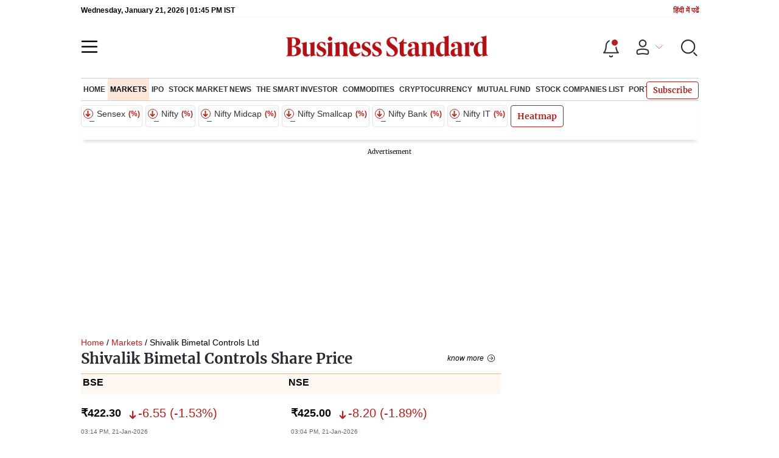

--- FILE ---
content_type: text/html; charset=utf-8
request_url: https://www.business-standard.com/markets/shivalik-bimetal-controls-ltd-share-price-1336.html
body_size: 42590
content:
<!DOCTYPE html><html lang="en-US"><head><meta charSet="utf-8"/><link rel="preload" href="https://bsmedia.business-standard.com/include/_mod/site/html5/images/business-standard.png" as="image" fetchpriority="high"/><link rel="preconnect" href="https://bsmedia.business-standard.com"/><link rel="preconnect" href="https://securepubads.g.doubleclick.net"/><link rel="preconnect" href="https://www.googletagservices.com"/><link rel="preconnect" href="https://www.google-analytics.com"/><title>Shivalik Bimetal Controls Ltd Share Price Today, 422.30, Shivalik Bimetal Controls Ltd Stock Price 422.30 on 21st Jan 2026, Shivalik Bimetal Controls Ltd Stock Price Live NSE/BSE | Business Standard</title><link rel="icon" href="https://www.business-standard.com/bs-favicon.ico"/><link rel="icon" href="https://www.business-standard.com/favicon16x16-min.png" sizes="16x16"/><link rel="icon" href="https://www.business-standard.com/favicon32x32-min.png" sizes="32x32"/><link rel="icon" href="https://www.business-standard.com/android-chrome-192x192-min.png" sizes="192x192"/><link rel="apple-touch-icon" href="https://www.business-standard.com/apple-touch-icon-min.png"/><meta name="msapplication-TileImage" content="https://www.business-standard.com/android-chrome-192x192-min.png"/><link rel="mask-icon" href="https://www.business-standard.com/bs-favicon.ico" color="#000000"/><link rel="shortcut icon" href="https://www.business-standard.com/bs-favicon.ico"/><meta name="robots" content="noodp, noydir, max-image-preview:large"/><meta name="viewport" content="width=device-width, initial-scale=1.0, minimum-scale=1.0, maximum-scale=5.0"/><link rel="canonical" href="https://www.business-standard.com/markets/shivalik-bimetal-controls-ltd-share-price-1336.html"/><meta http-equiv="content-language" content="en-US"/><meta content="language code" http-equiv="Content-Language"/><meta name="theme-color" content="#000"/><meta name="website" content="https://www.business-standard.com"/><meta name="rating" content="General"/><meta name="copyright" content="www.business-standard.com"/><meta name="author" content="Business Standard"/><meta name="description" content="What&#x27;s Shivalik Bimetal Controls Ltd share price today. Get Shivalik Bimetal Controls Ltd latest news on BSE/NSE stock price live updates, Shivalik Bimetal Controls Ltd financial results and overview, Shivalik Bimetal Controls Ltd stock price history, statistics overview, Shivalik Bimetal Controls Ltd stock week and yearly details, Shivalik Bimetal Controls Ltd share price returns and much more only on Business Standard"/><meta name="keywords" content="Shivalik Bimetal Controls Ltd Share Price Today, Shivalik Bimetal Controls Ltd Share Price, Shivalik Bimetal Controls Ltd Stock Price, About Shivalik Bimetal Controls Ltd, Stock Price, Shivalik Bimetal Controls Ltd News, Shivalik Bimetal Controls Ltd BSE/NSE Stock Price Live, Shivalik Bimetal Controls Ltd Financial Results, Shivalik Bimetal Controls Ltd Announcement, Business Standard"/><meta name="news_keywords" content="Shivalik Bimetal Controls Ltd Share Price Today, Shivalik Bimetal Controls Ltd Share Price, Shivalik Bimetal Controls Ltd Stock Price, About Shivalik Bimetal Controls Ltd, Stock Price, Shivalik Bimetal Controls Ltd News, Shivalik Bimetal Controls Ltd BSE/NSE Stock Price Live, Shivalik Bimetal Controls Ltd Financial Results, Shivalik Bimetal Controls Ltd Announcement, Business Standard"/><meta property="og:type" content="website"/><meta property="og:title" content="Shivalik Bimetal Controls Ltd Share Price Today, 422.30, Shivalik Bimetal Controls Ltd Stock Price 422.30 on 21st Jan 2026, Shivalik Bimetal Controls Ltd Stock Price Live NSE/BSE | Business Standard"/><meta property="og:url" content="https://www.business-standard.com/markets/shivalik-bimetal-controls-ltd-share-price-1336.html"/><meta property="og:description" content="What&#x27;s Shivalik Bimetal Controls Ltd share price today. Get Shivalik Bimetal Controls Ltd latest news on BSE/NSE stock price live updates, Shivalik Bimetal Controls Ltd financial results and overview, Shivalik Bimetal Controls Ltd stock price history, statistics overview, Shivalik Bimetal Controls Ltd stock week and yearly details, Shivalik Bimetal Controls Ltd share price returns and much more only on Business Standard"/><meta property="og:image" content="https://www.business-standard.com/assets/web-assets/images/Business_Standard_1_685x385.jpg"/><meta property="og:image:width" content="1200"/><meta property="og:image:height" content="627"/><meta property="twitter:image:src" content="https://www.business-standard.com//assets/web-assets/images/Business_Standard_1_100x100.jpg"/><meta property="twitter:card" content="summary_large_image"/><meta property="twitter:site" content="@bsindia"/><meta property="twitter:creator" content="@bsindia"/><meta property="twitter:title" content="Shivalik Bimetal Controls Ltd Share Price Today, 422.30, Shivalik Bimetal Controls Ltd Stock Price 422.30 on 21st Jan 2026, Shivalik Bimetal Controls Ltd Stock Price Live NSE/BSE | Business Standard"/><meta property="twitter:description" content="What&#x27;s Shivalik Bimetal Controls Ltd share price today. Get Shivalik Bimetal Controls Ltd latest news on BSE/NSE stock price live updates, Shivalik Bimetal Controls Ltd financial results and overview, Shivalik Bimetal Controls Ltd stock price history, statistics overview, Shivalik Bimetal Controls Ltd stock week and yearly details, Shivalik Bimetal Controls Ltd share price returns and much more only on Business Standard"/><meta name="Last-Modified-Date" content="Fri, Oct 3, 2025"/><meta name="Last-Modified-Time" content="2025-10-03T17:56:02+05:30"/><meta http-equiv="Last-Modified" content="2025-10-03T17:56:02+05:30"/><meta http-equiv="Cache-Control" content="no-cache, no-store, must-revalidate"/><meta http-equiv="Expires" content="0"/><meta http-equiv="Pragma" content="no-cache"/><script type="application/ld+json">{"@context":"https://schema.org","@type":"NewsMediaOrganization","name":"Business Standard","url":"https://www.business-standard.com","sameAs":["https://www.facebook.com/bsindia","https://twitter.com/bsindia","https://www.youtube.com/user/BusinessStandardLtd","https://in.linkedin.com/company/business-standard","https://t.me/bsindiaofficial"],"logo":{"@type":"ImageObject","url":"https://www.business-standard.com/assets/web-assets/images/BSlogo600x60.png","width":"600","height":"60"},"address":{"@type":"PostalAddress","streetAddress":"Bahadurshah Zafar Marg","addressLocality":"Nehru House, near ITO Metro Station Gate No. 4","addressRegion":"ITO, New Delhi","postalCode":"110002"},"contactPoint":{"@type":"ContactPoint","telephone":"011-23720202","email":"feedback@bsmail.in","contactType":"Customer Service","areaServed":"IN","availableLanguage":"English","hoursAvailable":{"@type":"OpeningHoursSpecification","opens":"6 am","closes":"1 am"}}}</script><script type="application/ld+json">{"@context":"https://schema.org","@type":"WebPage","url":"https://www.business-standard.com/markets/shivalik-bimetal-controls-ltd-share-price-1336.html","name":"Shivalik Bimetal Controls Ltd Share Price Today, 422.30, Shivalik Bimetal Controls Ltd Stock Price 422.30 on 21st Jan 2026, Shivalik Bimetal Controls Ltd Stock Price Live NSE/BSE | Business Standard","description":"What's Shivalik Bimetal Controls Ltd share price today. Get Shivalik Bimetal Controls Ltd latest news on BSE/NSE stock price live updates, Shivalik Bimetal Controls Ltd financial results and overview, Shivalik Bimetal Controls Ltd stock price history, statistics overview, Shivalik Bimetal Controls Ltd stock week and yearly details, Shivalik Bimetal Controls Ltd share price returns and much more only on Business Standard","keywords":"Shivalik Bimetal Controls Ltd Share Price Today, Shivalik Bimetal Controls Ltd Share Price, Shivalik Bimetal Controls Ltd Stock Price, About Shivalik Bimetal Controls Ltd, Stock Price, Shivalik Bimetal Controls Ltd News, Shivalik Bimetal Controls Ltd BSE/NSE Stock Price Live, Shivalik Bimetal Controls Ltd Financial Results, Shivalik Bimetal Controls Ltd Announcement, Business Standard"}</script><script type="application/ld+json">{"@context":"https://schema.org","@type":"SiteNavigationElement","name":["home","markets","ipo","recent ipos list","stock market news","the smart investor","commodities","cryptocurrency","mutual fund","stock companies list","portfolio"],"url":["https://www.business-standard.com/home-page","https://www.business-standard.com/markets","https://www.business-standard.com/markets/ipo","https://www.business-standard.com/markets/ipo/recent-ipos-list","https://www.business-standard.com/markets/stock-market-news","https://www.business-standard.com/markets/the-smart-investor","https://www.business-standard.com/markets/commodities","https://www.business-standard.com/markets/cryptocurrency","https://www.business-standard.com/markets/mutual-fund","https://www.business-standard.com/markets/stock-companies-list","https://www.business-standard.com/portfolio"]}</script><script type="application/ld+json">{"@context":"https://schema.org","@type":"BreadcrumbList","itemListElement":[{"@type":"ListItem","position":1,"item":{"@id":"https://www.business-standard.com/","name":"Home"}},{"@type":"ListItem","position":2,"item":{"@id":"https://www.business-standard.com/markets/shivalik-bimetal-controls-ltd-share-price-1336.html","name":"»"}},{"@type":"ListItem","position":3,"item":{"@id":"https://www.business-standard.com/markets","name":"Markets"}},{"@type":"ListItem","position":4,"item":{"@id":"https://www.business-standard.com/markets/shivalik-bimetal-controls-ltd-share-price-1336.html","name":"» Shivalik Bimetal Controls Ltd"}}]}</script><script type="application/ld+json">{"@context":"https://schema.org","@type":"FAQPage","mainEntity":[{"@type":"Question","name":"What's the Shivalik Bimetal Controls Ltd share price today?","acceptedAnswer":{"@type":"Answer","text":"Shivalik Bimetal Controls Ltd share price was Rs 422.30 at 03:14 PM IST on 21st Jan 2026. Shivalik Bimetal Controls Ltd share price was down by 1.53% from the previous closing price of Rs 428.85. Shivalik Bimetal Controls Ltd share price trend: <ul> <li> Last 1 Month: Shivalik Bimetal Controls Ltd share price moved down by 3.50% on BSE </li> <li> Last 3 Months: Shivalik Bimetal Controls Ltd share price moved down by 13.24% on BSE </li> <li> Last 12 Months: Shivalik Bimetal Controls Ltd share price moved down by 17.28% on BSE </li> <li> Last 3 Years: Shivalik Bimetal Controls Ltd price moved up by 8.03% on BSE </li> </ul>"}},{"@type":"Question","name":"How can I quickly analyse the performance of the Shivalik Bimetal Controls Ltd stock?","acceptedAnswer":{"@type":"Answer","text":"The performance of the Shivalik Bimetal Controls Ltd stock can be quickly analysed on the following metrics: <ul> <li> The stock's PE is 28.16 </li> <li> Price to book value ratio is 5.51 </li> <li> Dividend yield of 0.63 </li> <li> The EPS (trailing 12 months) of the Shivalik Bimetal Controls Ltd stock is Rs 15.09 </li> </ul>"}},{"@type":"Question","name":"What is the market cap of Shivalik Bimetal Controls Ltd?","acceptedAnswer":{"@type":"Answer","text":"Shivalik Bimetal Controls Ltd has a market capitalisation of Rs 2,432 crore."}},{"@type":"Question","name":"What is Shivalik Bimetal Controls Ltd's 52-week high/low share price?","acceptedAnswer":{"@type":"Answer","text":"The Shivalik Bimetal Controls Ltd’s 52-week high share price is Rs 604.00 and 52-week low share price is Rs 378.00."}},{"@type":"Question","name":"Is the Shivalik Bimetal Controls Ltd profitable?","acceptedAnswer":{"@type":"Answer","text":"On a consolidated basis, Shivalik Bimetal Controls Ltd reported a profit of Rs 24.85 crore on a total income of Rs 143.27 crore for the quarter ended 2025. For the year ended Sep 2025, Shivalik Bimetal Controls Ltd had posted a profit of Rs 24.85 crore on a total income of Rs 143.27 crore."}},{"@type":"Question","name":"Which are Shivalik Bimetal Controls Ltd’s peers in the Metals & Mining sector?","acceptedAnswer":{"@type":"Answer","text":"Shivalik Bimetal Controls Ltd’s top 5 peers in the Metals & Mining sector are  Prec. Wires (I), Pondy Oxides, Ram Ratna Wires, Shivalik Bimetal, KSH Internationa, Synthiko Foils, Arfin India."}},{"@type":"Question","name":"Who owns how much in Shivalik Bimetal Controls Ltd?","acceptedAnswer":{"@type":"Answer","text":"Key changes to the Shivalik Bimetal Controls Ltd shareholding are as follows: <ul> <li> Promoter holding in Shivalik Bimetal Controls Ltd has gone up to 33.17 per cent as of Sep 2025 from 33.17 per cent as of Dec 2024. </li> <li> Indian Public holding in Shivalik Bimetal Controls Ltd has gone up to 36.32 per cent as of Sep 2025 from 34.69 per cent as of Dec 2024. </li><li> Mutual Funds Uti holding in Shivalik Bimetal Controls Ltd has gone down to 18.81 per cent as of Sep 2025 from 19.78 per cent as of Dec 2024. </li><li> Non Institutional Investors holding in Shivalik Bimetal Controls Ltd has gone up to 7.28 per cent as of Sep 2025 from 7.10 per cent as of Dec 2024. </li><li> Foreign Institutional Investors holding in Shivalik Bimetal Controls Ltd has gone down to 3.03 per cent as of Sep 2025 from 3.93 per cent as of Dec 2024. </li><li> Other Institutional Investors holding in Shivalik Bimetal Controls Ltd has gone up to 0.85 per cent as of Sep 2025 from 0.82 per cent as of Dec 2024. </li><li> Insurance Companies holding in Shivalik Bimetal Controls Ltd has gone up to 0.52 per cent as of Sep 2025 from 0.50 per cent as of Dec 2024. </li><li> Financial Institutions holding in Shivalik Bimetal Controls Ltd has gone up to 0.01 per cent as of Sep 2025 from 0.01 per cent as of Dec 2024. </li><li> Custodians holding in Shivalik Bimetal Controls Ltd has gone up to 0.00 per cent as of Sep 2025 from 0.00 per cent as of Dec 2024. </li></ul>"}}]}</script><meta http-equiv="X-UA-Compatible" content="IE=edge"/><meta name="next-head-count" content="53"/><link rel="preload" href="/_next/static/css/467c58041173b24f.css" as="style"/><link rel="stylesheet" href="/_next/static/css/467c58041173b24f.css" data-n-g=""/><link rel="preload" href="/_next/static/css/1bee1dea4db9fa20.css" as="style"/><link rel="stylesheet" href="/_next/static/css/1bee1dea4db9fa20.css"/><link rel="preload" href="/_next/static/css/47d81bd9cf989b38.css" as="style"/><link rel="stylesheet" href="/_next/static/css/47d81bd9cf989b38.css"/><link rel="preload" href="/_next/static/css/2552020b1aecdb03.css" as="style"/><link rel="stylesheet" href="/_next/static/css/2552020b1aecdb03.css"/><link rel="preload" href="/_next/static/css/4d9b0e03163fc53d.css" as="style"/><link rel="stylesheet" href="/_next/static/css/4d9b0e03163fc53d.css"/><link rel="preload" href="/_next/static/css/5c2cc739c898db79.css" as="style"/><link rel="stylesheet" href="/_next/static/css/5c2cc739c898db79.css"/><link rel="preload" href="/_next/static/css/0aa58fb54cbb32b7.css" as="style"/><link rel="stylesheet" href="/_next/static/css/0aa58fb54cbb32b7.css"/><link rel="preload" href="/_next/static/css/36f77a224062cbb6.css" as="style"/><link rel="stylesheet" href="/_next/static/css/36f77a224062cbb6.css"/><noscript data-n-css=""></noscript><script defer="" nomodule="" src="/_next/static/chunks/polyfills-c67a75d1b6f99dc8.js"></script><script defer="" src="/_next/static/chunks/14890-1c48e0fa2637f405.js"></script><script defer="" src="/_next/static/chunks/77236-9b7d1e99ec4babc3.js"></script><script defer="" src="/_next/static/chunks/9473-35903fd81969ec64.js"></script><script defer="" src="/_next/static/chunks/85518-7586a3fe744a1a72.js"></script><script defer="" src="/_next/static/chunks/12980-9fb696842f737324.js"></script><script defer="" src="/_next/static/chunks/63288.a0e0759cad7b2b46.js"></script><script defer="" src="/_next/static/chunks/19132.47e941b3db11240b.js"></script><script defer="" src="/_next/static/chunks/25935-a15d53f73e00d311.js"></script><script defer="" src="/_next/static/chunks/57909-8abdd99434177b8b.js"></script><script defer="" src="/_next/static/chunks/96552.016f68e0ad15564e.js"></script><script defer="" src="/_next/static/chunks/10159.13343ca04cb66dcf.js"></script><script defer="" src="/_next/static/chunks/20006-b7d3979ddcd0f04c.js"></script><script defer="" src="/_next/static/chunks/17539-14692edb11303326.js"></script><script defer="" src="/_next/static/chunks/82860-72a98e5495f3c4fa.js"></script><script defer="" src="/_next/static/chunks/36305.71de1bb2f0fa732e.js"></script><script defer="" src="/_next/static/chunks/44441.06d517d288081772.js"></script><script defer="" src="/_next/static/chunks/21227-8e9db8558a3b7d8e.js"></script><script defer="" src="/_next/static/chunks/80228.b1bea61febb13796.js"></script><script defer="" src="/_next/static/chunks/55612.b3169166121a5581.js"></script><script defer="" src="/_next/static/chunks/61428.75ddc532bc83c930.js"></script><script defer="" src="/_next/static/chunks/23772.19983bb59eed70d2.js"></script><script defer="" src="/_next/static/chunks/9669-ea0f85f96403c18c.js"></script><script defer="" src="/_next/static/chunks/76646-91c1f277464b148b.js"></script><script defer="" src="/_next/static/chunks/96223.3a13554b060c8b83.js"></script><script defer="" src="/_next/static/chunks/75fc9c18-838786edbb91136e.js"></script><script defer="" src="/_next/static/chunks/47643-1adaa9588d23ffec.js"></script><script defer="" src="/_next/static/chunks/33593-4ac8fc5717561317.js"></script><script defer="" src="/_next/static/chunks/85703-8b510b0432ea9f22.js"></script><script defer="" src="/_next/static/chunks/62454.a1cfab3a0e168590.js"></script><script defer="" src="/_next/static/chunks/346.789dfbd87e99241a.js"></script><script defer="" src="/_next/static/chunks/46455.0ae46095f8f53930.js"></script><script defer="" src="/_next/static/chunks/33900.eb7e81d955b9f6de.js"></script><script defer="" src="/_next/static/chunks/52735.2b8dcd70c4c9281c.js"></script><script defer="" src="/_next/static/chunks/11310.db3756c9371691e7.js"></script><script src="/_next/static/chunks/webpack-22ba4d4be0bd20cd.js" defer=""></script><script src="/_next/static/chunks/framework-dd9c457f9a0c7519.js" defer=""></script><script src="/_next/static/chunks/main-c22debd438d29cf7.js" defer=""></script><script src="/_next/static/chunks/pages/_app-7b20d708794df476.js" defer=""></script><script src="/_next/static/chunks/pages/markets/company-details-e92383fd92de3250.js" defer=""></script><script src="/_next/static/684ee12bbd53777170a6ce85f23bd5c4400578da/_buildManifest.js" defer=""></script><script src="/_next/static/684ee12bbd53777170a6ce85f23bd5c4400578da/_ssgManifest.js" defer=""></script></head><body><div id="__next"><div class=""><div class="skinningbanner" style="display:none"></div></div><header class="header_sectiondiv__WPrjR section-div full-section header-section"><div class="today_headlogotmstmp__223aM" style="min-height:12px"><div class="today_topleftel__wvskF"><span>Wednesday, January 21, 2026 | 07:15 PM IST</span><small><a href="https://hindi.business-standard.com/" target="_blank">हिंदी में पढें</a></small></div></div><div class="undefined header_headerTopbar__iRN5q undefined headerabt "><div class="header_justifycontentstart__b3nr3 d-flex  "><div class="header_menuhamburger__fC39W menuhamburger"><svg width="28" height="21" viewBox="0 0 28 21" fill="none" xmlns="http://www.w3.org/2000/svg"><path d="M25.9575 2L2 2" stroke="black" stroke-width="2.5" stroke-linecap="round"></path><path d="M25.9575 10.8264L2 10.8264" stroke="black" stroke-width="2.5" stroke-linecap="round"></path><path d="M26 19.4775L2.00045 19.4775" stroke="black" stroke-width="2.5" stroke-linecap="round"></path></svg></div></div><div class="bg-overlay"></div><div id="menuSidebar" class="menuSidebar "></div><style> 
          .menuSidebar { top: 0px; width: 90%; z-index: 1; height: auto; position: fixed; transform: translate(-130%, 0); display: block; left: 0%; overflow-y: scroll; transition: all 0.6s ease; z-index: 65; background-color: #fff; box-shadow: 0px 2px 8px 0px rgba(60, 64, 67, 0.25); border-radius: 4px; } @media (max-width: 1024px) { .menuSidebar { position: fixed; top: 0; max-height: 100vh; border-radius: 0px; } } @media (min-width: 768px) { .menuSidebar:-webkit-scrollbar { width: 5px; } .menuSidebar:-webkit-scrollbar-thumb { background-color: #c2c2c2; -webkit-border-radius: 5px; border-radius: 5px; outline: 1px solid #c2c2c2; } } .menuSidebar.show { z-index: 9999; left: 0; transform: translate(0%, 0); right: 0; margin: 0 auto; }   
          .menuSidebar::-webkit-scrollbar { display: none; }    
          @media (min-width:1025px) {
            .menuSidebar.show {
                 min-height:545px;
                 min-width:1080px
            }
          }
          @media (max-width:1024px) {
            .menuSidebar.show {
              min-height:640px;
              min-width:100%;
            }
            .menuSidebar {
               width:100%;
            }
          }
          </style><div class="header_adslogo__lSOL1" style="width:175px;height:60px"></div><div class="logo-div"><a href="https://www.business-standard.com" class="header_brndlogo__RdIT_"><img alt="Business Standard" title="Business Standard" src="https://bsmedia.business-standard.com/include/_mod/site/html5/images/business-standard.png" height="48" width="390"/></a></div><div class="header_adslogo__lSOL1" style="width:175px;height:60px"> <!-- --> </div><div class="header_headericn__w8TeW headericn"><div class="icons d-flex"><div class="notificationdiv active"><img alt="Notification Icon" title="Notification" height="32" src="https://www.business-standard.com/assets/web-assets/icons/notification.svg" width="32" loading="lazy"/></div><a href="#" class="d-flex userprofiletext" id="profile_area"><img alt="userprofile Icon" title="User" height="32" src="https://www.business-standard.com/assets/web-assets/icons/user-profile.svg" width="32" loading="lazy"/><i class="arrowdownicon"></i></a><img alt="Search" title="Search_Icon" height="32" style="cursor:pointer" src="https://www.business-standard.com/assets/web-assets/icons/search.svg" width="32" loading="lazy"/></div><style> 
       
      .icons {display: flex;justify-content: space-between;align-items: center;}
      .icons .notificationdiv {position: relative;cursor: pointer;padding-top: 7px;}
      .icons .notificationdiv:after {
        background: #b22222;
        border-radius: 10px;
        content: "";
        height: 10px;
        left: auto;
        position: absolute;
        right: 5px;
        top: 8px;
        width: 10px;
       }
      .icons .notificationdiv:before {
        background: #fff;
        border-radius: 20px;
        content: "";
        height: 15px;
        position: absolute;
        right: 4px;
        top: 6px;
        width: 15px;
      }
      .icons .userprofiletext {
        display: flex;
        align-items: center;
        font-family: Arial;
        font-size: 14px;
        padding: 0 20px 0 20px;
      }

      .userprofiletext .arrowdownicon {
        background-image: url("data:image/svg+xml,%3Csvg width='19' height='11' viewBox='0 0 19 11' fill='none' xmlns='http://www.w3.org/2000/svg'%3E%3Cpath d='M1 1L9.48528 9.48528L17.9706 1' stroke='%23B22222' strokeWidth='2' stroke-linecap='round' stroke-linejoin='round'/%3E%3C/svg%3E");
        background-repeat: no-repeat;
        background-size: 12px;
        display: inline-block;
        height: 8px;
        margin: 0 0 0 5px;
        width: 18px;
      }

      @media (max-width:1280px) { 
        .icons .userprofiletext { padding: 0 9px; }
      }

      @media (max-width:767px){
        .icons { justify-content: space-around; align-items: flex-start; gap: 7px; }
        .icons .notificationdiv:after {height: 7px;right: 5px;top: 0px; width: 7px;}
        .icons .notificationdiv:before {right: 5px;top: 0px;height: 8px;width: 8px;}
        .icons .userprofiletext { padding: 0px 0px 0 0px;}
        .icons img {max-width: 24px;height: 24px;margin-top: 0px;}
        .icons .notificationdiv {     padding-top: 0px; } 
      }

      </style></div></div><nav class="navigationlisting header_navigationlisting__ZU68j "><a href="https://www.business-standard.com" class="header_stickylogo__QMlKl sticky-logo"><img loading="lazy" width="67" height="56" src="https://www.business-standard.com/assets/web-assets/images/logo-bs.jpg" alt="BS_logo" title="BS_logo"/></a><ul id="appendseconnav" class="scrlhide"><li><a class=" " href="https://www.business-standard.com"> <!-- -->Home<!-- --> </a></li><li><a class="header_activeNav__r8wnD header_mainNav__KuwnT" href="https://www.business-standard.com/markets"> <!-- -->Markets<!-- --> </a></li><li><a class=" subNav" href="https://www.business-standard.com/markets/ipo"> <!-- -->IPO<!-- --> </a><div class="header_submenu__KCO9X navsubmenu"><ul><li><a href="https://www.business-standard.com/markets/ipo/recent-ipos-list">Recent IPOS List</a></li></ul></div></li><li><a class=" subNav" href="https://www.business-standard.com/markets/stock-market-news"> <!-- -->Stock Market News<!-- --> </a></li><li><a class=" subNav" href="https://www.business-standard.com/markets/the-smart-investor"> <!-- -->The Smart Investor<!-- --> </a></li><li><a class=" subNav" href="https://www.business-standard.com/markets/commodities"> <!-- -->Commodities<!-- --> </a></li><li><a class=" subNav" href="https://www.business-standard.com/markets/cryptocurrency"> <!-- -->Cryptocurrency<!-- --> </a></li><li><a class=" subNav" href="https://www.business-standard.com/markets/mutual-fund"> <!-- -->Mutual Fund<!-- --> </a></li><li><a class=" subNav" href="https://www.business-standard.com/markets/stock-companies-list"> <!-- -->Stock Companies list<!-- --> </a></li><li><a class=" subNav" href="https://www.business-standard.com/portfolio"> <!-- -->Portfolio<!-- --> </a></li></ul></nav><style>       
         .navsubmenu ul li a {
            padding: 8px 8px 8px 0 !important;
          }
          @media (min-width: 768px) {
            .navsubscribe .secondaryNav li:last-child {
              margin-right: 0 !important;
            }
            .headericn {
              min-width: 160px;
            }
            .header-active .secondaryNav.scrlhide {
              transform: translate3d(0, 0, 0);
            }
            .header-active ul li.dflticonlast {
              margin-right: 160px !important;
            }
          }
          .navsubscribe ul li:last-child,
          .navsubscribe ul li ul li:last-child {
            padding-right: 10px !important;
          }
          .header-active .sticky-logo {
            display: inline-block;
          }
          .header-active .scrlhide {
            transform: translate3d(75px, 0, 0);
          }
          .header-active .menuhamburger {
            transform: translate3d(0, 73px, 0);
            z-index: 10;
          }
          @media (min-width: 768px) and (max-width: 1024px) {
            .header-active .menuhamburger {
              transform: translate3d(-3px, 49px, 0);
              z-index: 10;
            }
            .scrollbarListspotlight {
              overflow: hidden;
            }
          }
          @media (max-width: 767px) {
            .header-active .secondaryNav.scrlhide {
              margin-left: 0;
            }
            .header-active .secondaryNav li:last-child {
              margin-right: 90px !important;
            }
            .header-active .sticky-logo {
              display: none;
            }
            .header-active .scrlhide {
              transform: translate3d(0, 0, 0);
              margin-left: 30px;
            }
            .header-active .menuhamburger {
              transform: translate3d(3px, 40px, 0);
            }
            .header-active header.header-section {
              top: -44px;
            }
            .header-active header.header-section.bpheader {
              top: -59px;
            }
            .header-active header.header-section.bpheader .menuhamburger {
              transform: translate3d(3px, 47px, 0);
            }
          }
          @media (min-width: 1024px) and (max-width: 1280px) {
            .header-active .navigationlisting ul li {
              margin-right: 0;
            }
            .header-active .navigationlisting ul li a {
              font-size: 11px;
            }
          }
          @media (min-width: 1180px) and (max-width: 1280px) {
            .header-active .navigationlisting .navsubmenu {
              width: 1015px !important;
            }
          }
          @media (min-width: 1281px) {
            .header-active .navigationlisting .navsubmenu {
              width: 1180px !important;
            }
          }
          @media (max-width: 1024px) {
            #secondaryNav {
              display: none;
            }
          }
          @media (min-width: 1281px) and (max-width: 1365px) {
            .header-active .navigationlisting ul li a {
              padding: 12px 5px !important;
            }
          }
      </style></header><div class="Topticker_topstickwrpr__Om7tJ wrapper"><div class="Topticker_topstickflex___QKbZ"><div class="Topticker_topstck___pWYG"><div class="Topticker_topstcksld__Y09Pb"><a class="Topticker_topstckcl__SSmAi"><div class="Topticker_stcknm__Gs9_i"><span class="Topticker_updwnrr__ZuVDB"><i></i></span> Sensex <!-- -->  <small>(    %)</small></div><div class="Topticker_stckvl__X5eoK">                 <span style="background-color:#eee">            </span></div></a><a class="Topticker_topstckcl__SSmAi"><div class="Topticker_stcknm__Gs9_i"><span class="Topticker_updwnrr__ZuVDB"><i></i></span>  Nifty <!-- -->  <small>(    %)</small></div><div class="Topticker_stckvl__X5eoK">                 <span style="background-color:#eee">            </span></div></a><a class="Topticker_topstckcl__SSmAi"><div class="Topticker_stcknm__Gs9_i"><span class="Topticker_updwnrr__ZuVDB"><i></i></span>  Nifty Midcap<small>(    %)</small></div><div class="Topticker_stckvl__X5eoK">                 <span style="background-color:#eee">            </span></div></a><a class="Topticker_topstckcl__SSmAi"><div class="Topticker_stcknm__Gs9_i"><span class="Topticker_updwnrr__ZuVDB"><i></i></span>  Nifty Smallcap<small>(    %)</small></div><div class="Topticker_stckvl__X5eoK">                 <span style="background-color:#eee">            </span></div></a><a class="Topticker_topstckcl__SSmAi"><div class="Topticker_stcknm__Gs9_i"><span class="Topticker_updwnrr__ZuVDB"><i></i></span>   Nifty Bank<small>(    %)</small></div><div class="Topticker_stckvl__X5eoK">                 <span style="background-color:#eee">            </span></div></a><a class="Topticker_topstckcl__SSmAi"><div class="Topticker_stcknm__Gs9_i"><span class="Topticker_updwnrr__ZuVDB"><i></i></span>   Nifty IT<small>(    %)</small></div><div class="Topticker_stckvl__X5eoK">                 <span style="background-color:#eee">            </span></div></a></div></div></div></div><style>
       #DiscText.discTexttoggle {
         transform: translate(0%, 0);
         opacity: 1;
       }
      @media (max-width:767px)  {
             .wrapper.topstickwrpr {
              padding: 0 0px;
             }
           #DiscText.discTexttoggle {
               transform: translate(1%, 0);
           }
         }       
      </style><div id="scrolltrget"> </div><div class="wrapper"><div class="advertisement-bg"></div></div><div><div class="wrapper"><div class="breadcrumb"><div><a href=https://www.business-standard.com >Home</a> / <a className="bact" href=https://www.business-standard.com/markets>Markets</a> / Shivalik Bimetal Controls Ltd</div></div></div><div class="wrapper"><section class="section-flex"><div class="flex-70"><div class=""></div><div><div class="companytop_cmpnyflex__7rjwn cmpnyflexTop"><div class="companytop_cmpnynmecol__9Vpqn"><h1 class="companytop_cmpnyname__YuZWY">Shivalik Bimetal Controls Share Price</h1><a class="companytop_buttonseeall__1YIq9">Know More</a></div><div><div class="companytop_cmpnynsepricehead___20pG cmpnynsepricehead"><span>BSE</span><span>NSE</span></div><div class="companytop_cmpnynsepricecol__gWHxt"><div class="companytop_cmpnynseprice__RNv2Q cmpnynseprice"><p>₹<!-- -->422.30<span class="companytop_cmpnyprcupdwn__D_9_F"><i class="undefined"><svg width="18" height="18" viewBox="0 0 14 14" fill="none" xmlns="http://www.w3.org/2000/svg"><path d="M6.12616 9.35375L4.32016 7.54833C4.15609 7.38419 3.93354 7.29194 3.70145 7.29188C3.46937 7.29183 3.24677 7.38397 3.08262 7.54804C2.91847 7.71211 2.82623 7.93467 2.82617 8.16675C2.82612 8.39884 2.91826 8.62144 3.08233 8.78558L6.38225 12.0855C6.4635 12.1668 6.55999 12.2313 6.66618 12.2753C6.77238 12.3193 6.88621 12.342 7.00116 12.342C7.11612 12.342 7.22994 12.3193 7.33614 12.2753C7.44234 12.2313 7.53882 12.1668 7.62008 12.0855L10.92 8.78617C11.0013 8.70489 11.0657 8.6084 11.1097 8.5022C11.1537 8.39601 11.1764 8.28219 11.1764 8.16725C11.1764 8.05231 11.1537 7.93849 11.1097 7.83229C11.0657 7.7261 11.0013 7.62961 10.92 7.54833C10.8387 7.46706 10.7422 7.40258 10.636 7.3586C10.5298 7.31461 10.416 7.29197 10.3011 7.29197C10.1861 7.29197 10.0723 7.31461 9.96612 7.3586C9.85993 7.40258 9.76344 7.46706 9.68216 7.54833L7.87616 9.35375V2.625C7.87616 2.39294 7.78398 2.17038 7.61988 2.00628C7.45579 1.84219 7.23323 1.75 7.00116 1.75C6.7691 1.75 6.54654 1.84219 6.38244 2.00628C6.21835 2.17038 6.12616 2.39294 6.12616 2.625V9.35375Z" fill="#B22222"></path></svg></i>-6.55<!-- --> (<!-- -->-1.53<!-- -->%)</span></p><span class="companytop_lstuptd__H6OqH">03:14 PM, 21-Jan-2026</span></div> <div class="companytop_cmpnynseprice__RNv2Q cmpnynseprice"><p>₹<!-- -->425.00<span class="companytop_cmpnyprcupdwn__D_9_F"><i class="undefined"><svg width="18" height="18" viewBox="0 0 14 14" fill="none" xmlns="http://www.w3.org/2000/svg"><path d="M6.12616 9.35375L4.32016 7.54833C4.15609 7.38419 3.93354 7.29194 3.70145 7.29188C3.46937 7.29183 3.24677 7.38397 3.08262 7.54804C2.91847 7.71211 2.82623 7.93467 2.82617 8.16675C2.82612 8.39884 2.91826 8.62144 3.08233 8.78558L6.38225 12.0855C6.4635 12.1668 6.55999 12.2313 6.66618 12.2753C6.77238 12.3193 6.88621 12.342 7.00116 12.342C7.11612 12.342 7.22994 12.3193 7.33614 12.2753C7.44234 12.2313 7.53882 12.1668 7.62008 12.0855L10.92 8.78617C11.0013 8.70489 11.0657 8.6084 11.1097 8.5022C11.1537 8.39601 11.1764 8.28219 11.1764 8.16725C11.1764 8.05231 11.1537 7.93849 11.1097 7.83229C11.0657 7.7261 11.0013 7.62961 10.92 7.54833C10.8387 7.46706 10.7422 7.40258 10.636 7.3586C10.5298 7.31461 10.416 7.29197 10.3011 7.29197C10.1861 7.29197 10.0723 7.31461 9.96612 7.3586C9.85993 7.40258 9.76344 7.46706 9.68216 7.54833L7.87616 9.35375V2.625C7.87616 2.39294 7.78398 2.17038 7.61988 2.00628C7.45579 1.84219 7.23323 1.75 7.00116 1.75C6.7691 1.75 6.54654 1.84219 6.38244 2.00628C6.21835 2.17038 6.12616 2.39294 6.12616 2.625V9.35375Z" fill="#B22222"></path></svg></i>-8.20<!-- --> (<!-- -->-1.89<!-- -->%)</span></p><span class="companytop_lstuptd__H6OqH"> <!-- -->03:04 PM, 21-Jan-2026</span></div></div></div><div class="companytop_cmpnysminfo__BN8Lc"><p><b>BSE</b> <small> : <!-- -->513097<!-- --> </small></p><p><b>NSE</b> : <small> <!-- -->SBCL<!-- --> </small></p><p><b>Sector</b> :<!-- --> <small> <!-- -->Metals &amp; Mining<!-- --> </small></p><p><b>ISIN Code</b> :<!-- --> <small> <!-- -->INE386D01027<!-- --> </small></p></div></div></div><style> 
          .cmpnyflexTop .cmpnynsepricehead span, .cmpnyflexTop .cmpnynseprice {width:50% !important;}
          @media (min-width:1180px) and (max-width:1280px) {
            .flex-70 {
                 max-width: 66%;
                 margin-right: 20px;
                 width: 66%;
             }
             .flex-30 {
              max-width: 34%;
              width: 34%;
            }
          }
      </style><div class="section-flex market-listed"><div class="flex-100"></div></div><div class="companytop_stcktabscol__Obs9V"><div class="companytop_stcktabs___T6DX"><ul><li class="companytop_active__CZZRT">BSE</li><li class="">NSE</li></ul></div><div class="companytop_charttabs__Gvxy5"><ul><li class="companytop_active__CZZRT">1D</li><li class="">5D</li><li class="">1M</li><li class="">6M</li><li class="">1Y</li><li class="">2Y</li><li class="">5Y</li><li class="">MAX</li></ul></div> <div class=""></div><div class=""><p class="companytop_lstuptd__H6OqH">Last Updated:<!-- --> <span>21-Jan-2026 | 03:14 PM IST</span></p></div><div class=""><div class="companytop_mktwtch__1wd0D"><a href="https://www.business-standard.com/portfolio/transactions?code=1336&amp;ComName=shivalik bimetal">Add to Portfolio</a><a href="https://www.business-standard.com/user-preference/stocks-alerts?code=1336&amp;ComName=Shivalik Bimetal(SBCL)">Add to Watchlist</a></div><div class="companytop_marketmapcol__xzThi"><div class="companytop_marketmap__cf2A4"><table><tbody><tr><td> <p>Market Cap (₹ Cr)</p></td><td> <p>2,432</p></td></tr><tr><td><p>Traded Value (₹ Cr)</p> </td><td><p>0.10</p></td></tr><tr><td><p>Volume (Shares)</p></td><td> <p>2,290</p></td></tr><tr><td><p>Face Value (₹)</p> </td><td><p>2</p></td></tr></tbody></table></div><div class="companytop_marketmap__cf2A4"><table><tbody><tr><td><p>52-Week High (₹)</p></td><td><p>604.00</p></td></tr><tr><td><p>52-Week High Date</p></td><td><p>18-Jul-2025</p></td></tr><tr><td><p>52-Week Low (₹)</p></td><td><p>378.00</p></td></tr><tr><td><p>52-Week Low Date</p></td><td><p>07-Apr-2025</p></td></tr></tbody></table></div><div class="companytop_marketmap__cf2A4"><table><tbody><tr><td><p>All Time High (₹)</p></td><td><p>730.00</p></td></tr><tr><td><p>All Time High Date</p></td><td><p>17-Jul-2023</p></td></tr><tr><td><p>All Time Low (₹)</p></td><td><p>0.30</p></td></tr><tr><td><p>All Time Low Date</p></td><td><p>10-Dec-1996</p></td></tr></tbody></table></div></div></div></div><div class="company_inblock_ads"></div><section class="About_cmpnyabout__diyOI"><h2 class="About_abthead__dbLVn">Shivalik Bimetal Controls Ltd</h2><div class="aboutcomp"><div style="line-height:30px">Shivalik Bimetal Controls Limited was incorporated on June 18 1984 at New Delhi. Company has been in commercial production since October 1986 promoted by Manjit Kaur and Narinder Singh Ghumman. The Company is engaged in the business of manufacturing &amp; sales of Thermostatic Bimetal / Trimetal strips components Spring Rolled Stainless Steels Electron<span>...</span></div><div><span style="color:#b22222;cursor:pointer">Read More</span></div></div></section><div class="About_cmpnyads__8IxdN"><div class="company_inblock_ads"></div></div><style> 
            .aboutcomp{
              list-style-position: inside;

              li {
                list-style-type: unset;
              }
            }
      </style><nav class="companydetail_cmpnyNav__EwAbR"><a class="cmpnav activecmpnynav" id="kf">Summary</a><a class="cmpnav " id="ann">Financials</a><a class="cmpnav " id="bubl">Bulk Block</a><a class="cmpnav " id="pegr">Peer Group</a><a class="cmpnav " id="shho">Shareholding</a><a class="cmpnav " id="coac">Corporate Action</a><a class="cmpnav " id="prhi">Price History</a><a class="cmpnav " id="iinf">Info</a><a class="cmpnav " id="faqs">FAQS</a></nav><div id="announcementss" class="element"></div><div class="company_inblock_ads"></div><div id="chart-container" style="height:610px;padding-top:10px"></div><section class="section-flex "><div class="flex-50 no-mp "><div class="section-header" style="margin-bottom:0"><h3 class="section-title">Market News</h3></div><a href="https://www.business-standard.com/markets/news" class="button-see-all" style="float:right;margin-top:10px">More</a></div><style> 
        .section-flex {
              gap:10px;
          } 
      </style><div class="flex-50 no-mp"><div class="section-header" style="margin-bottom:0"><h3 class="section-title">Shivalik Bimetal<!-- -->  Announcement</h3></div><div class="cmpnynews_cmpnynews__hyNxj"><a href="https://www.business-standard.com/markets/shivalik-bimetal-controls-ltd-share-price-1336/announcements/bse-exchange-50579540"><p>Certificate under Reg. 74(5) of SEBI (DP) Regulations 2018</p></a><div class="cmpnynews_cmpnymeta__n1Xwh"><span class="cmpnynews_cmpnypdf__BVkVt"><a href="https://bsmedia.business-standard.com/_media/bs/data/announcements/bse/12012026/a13e793f-7b6b-4655-8d93-68d58664fe90.pdf" target="_blank"><svg width="16" height="20" viewBox="0 0 16 20" fill="none" xmlns="http://www.w3.org/2000/svg"><path d="M4.28396 12.6797C4.10021 12.6797 3.97639 12.6977 3.91248 12.7157V13.8937C3.98837 13.9117 4.08324 13.9167 4.21406 13.9167C4.69239 13.9167 4.98698 13.6747 4.98698 13.2657C4.98698 12.8997 4.73333 12.6797 4.28396 12.6797ZM7.76612 12.6917C7.56639 12.6917 7.43657 12.7097 7.35968 12.7277V15.3377C7.43657 15.3557 7.5604 15.3557 7.67225 15.3557C8.48811 15.3617 9.01937 14.9117 9.01937 13.9597C9.02536 13.1297 8.54104 12.6917 7.76612 12.6917Z" fill="#B22222"></path><path d="M10.0055 0H2.01663C1.48694 0 0.978934 0.210714 0.604382 0.585786C0.22983 0.960859 0.0194092 1.46957 0.0194092 2V18C0.0194092 18.5304 0.22983 19.0391 0.604382 19.4142C0.978934 19.7893 1.48694 20 2.01663 20H14C14.5297 20 15.0377 19.7893 15.4122 19.4142C15.7868 19.0391 15.9972 18.5304 15.9972 18V6L10.0055 0ZM5.50977 14.19C5.2012 14.48 4.74584 14.61 4.21557 14.61C4.11276 14.6111 4.00999 14.6051 3.908 14.592V16.018H3.01524V12.082C3.41814 12.0218 3.82524 11.9944 4.23255 12C4.78878 12 5.18423 12.106 5.45086 12.319C5.7045 12.521 5.87626 12.852 5.87626 13.242C5.87526 13.634 5.74545 13.965 5.50977 14.19ZM9.31149 15.545C8.89207 15.894 8.25396 16.06 7.47404 16.06C7.00669 16.06 6.67615 16.03 6.45146 16V12.083C6.8545 12.0241 7.26148 11.9963 7.66877 12C8.42472 12 8.91604 12.136 9.2995 12.426C9.71393 12.734 9.97357 13.225 9.97357 13.93C9.97357 14.693 9.69495 15.22 9.31149 15.545ZM13.0014 12.77H11.4715V13.681H12.9015V14.415H11.4715V16.019H10.5667V12.03H13.0014V12.77ZM10.0055 7H9.00691V2L14 7H10.0055Z" fill="#B22222"></path></svg></a></span></div></div><div class="cmpnynews_cmpnynews__hyNxj" style="min-height:126px"><a href="https://www.business-standard.com/markets/shivalik-bimetal-controls-ltd-share-price-1336/announcements/bse-exchange-50362135"><p class="smallcard-title">Intimation for closure of Trading Window</p></a><div class="cmpnynews_cmpnymeta__n1Xwh"><span class="cmpnynews_cmpnypdf__BVkVt"><a href="https://bsmedia.business-standard.com/_media/bs/data/announcements/bse/22122025/97879665-bd3b-4d01-a562-b7f05a5c1a38.pdf" target="_blank"><svg width="16" height="20" viewBox="0 0 16 20" fill="none" xmlns="http://www.w3.org/2000/svg"><path d="M4.28396 12.6797C4.10021 12.6797 3.97639 12.6977 3.91248 12.7157V13.8937C3.98837 13.9117 4.08324 13.9167 4.21406 13.9167C4.69239 13.9167 4.98698 13.6747 4.98698 13.2657C4.98698 12.8997 4.73333 12.6797 4.28396 12.6797ZM7.76612 12.6917C7.56639 12.6917 7.43657 12.7097 7.35968 12.7277V15.3377C7.43657 15.3557 7.5604 15.3557 7.67225 15.3557C8.48811 15.3617 9.01937 14.9117 9.01937 13.9597C9.02536 13.1297 8.54104 12.6917 7.76612 12.6917Z" fill="#B22222"></path><path d="M10.0055 0H2.01663C1.48694 0 0.978934 0.210714 0.604382 0.585786C0.22983 0.960859 0.0194092 1.46957 0.0194092 2V18C0.0194092 18.5304 0.22983 19.0391 0.604382 19.4142C0.978934 19.7893 1.48694 20 2.01663 20H14C14.5297 20 15.0377 19.7893 15.4122 19.4142C15.7868 19.0391 15.9972 18.5304 15.9972 18V6L10.0055 0ZM5.50977 14.19C5.2012 14.48 4.74584 14.61 4.21557 14.61C4.11276 14.6111 4.00999 14.6051 3.908 14.592V16.018H3.01524V12.082C3.41814 12.0218 3.82524 11.9944 4.23255 12C4.78878 12 5.18423 12.106 5.45086 12.319C5.7045 12.521 5.87626 12.852 5.87626 13.242C5.87526 13.634 5.74545 13.965 5.50977 14.19ZM9.31149 15.545C8.89207 15.894 8.25396 16.06 7.47404 16.06C7.00669 16.06 6.67615 16.03 6.45146 16V12.083C6.8545 12.0241 7.26148 11.9963 7.66877 12C8.42472 12 8.91604 12.136 9.2995 12.426C9.71393 12.734 9.97357 13.225 9.97357 13.93C9.97357 14.693 9.69495 15.22 9.31149 15.545ZM13.0014 12.77H11.4715V13.681H12.9015V14.415H11.4715V16.019H10.5667V12.03H13.0014V12.77ZM10.0055 7H9.00691V2L14 7H10.0055Z" fill="#B22222"></path></svg></a></span></div></div><div class="cmpnynews_cmpnynews__hyNxj" style="min-height:126px"><a href="https://www.business-standard.com/markets/shivalik-bimetal-controls-ltd-share-price-1336/announcements/bse-exchange-50321241"><p class="smallcard-title">Newspaper Publication - Transfer of Shares to Investor Education and Protection Fund</p></a><div class="cmpnynews_cmpnymeta__n1Xwh"><span class="cmpnynews_cmpnypdf__BVkVt"><a href="https://bsmedia.business-standard.com/_media/bs/data/announcements/bse/17122025/ac4cac27-9ee0-4c6d-89a1-20b1526fc2cb.pdf" target="_blank"><svg width="16" height="20" viewBox="0 0 16 20" fill="none" xmlns="http://www.w3.org/2000/svg"><path d="M4.28396 12.6797C4.10021 12.6797 3.97639 12.6977 3.91248 12.7157V13.8937C3.98837 13.9117 4.08324 13.9167 4.21406 13.9167C4.69239 13.9167 4.98698 13.6747 4.98698 13.2657C4.98698 12.8997 4.73333 12.6797 4.28396 12.6797ZM7.76612 12.6917C7.56639 12.6917 7.43657 12.7097 7.35968 12.7277V15.3377C7.43657 15.3557 7.5604 15.3557 7.67225 15.3557C8.48811 15.3617 9.01937 14.9117 9.01937 13.9597C9.02536 13.1297 8.54104 12.6917 7.76612 12.6917Z" fill="#B22222"></path><path d="M10.0055 0H2.01663C1.48694 0 0.978934 0.210714 0.604382 0.585786C0.22983 0.960859 0.0194092 1.46957 0.0194092 2V18C0.0194092 18.5304 0.22983 19.0391 0.604382 19.4142C0.978934 19.7893 1.48694 20 2.01663 20H14C14.5297 20 15.0377 19.7893 15.4122 19.4142C15.7868 19.0391 15.9972 18.5304 15.9972 18V6L10.0055 0ZM5.50977 14.19C5.2012 14.48 4.74584 14.61 4.21557 14.61C4.11276 14.6111 4.00999 14.6051 3.908 14.592V16.018H3.01524V12.082C3.41814 12.0218 3.82524 11.9944 4.23255 12C4.78878 12 5.18423 12.106 5.45086 12.319C5.7045 12.521 5.87626 12.852 5.87626 13.242C5.87526 13.634 5.74545 13.965 5.50977 14.19ZM9.31149 15.545C8.89207 15.894 8.25396 16.06 7.47404 16.06C7.00669 16.06 6.67615 16.03 6.45146 16V12.083C6.8545 12.0241 7.26148 11.9963 7.66877 12C8.42472 12 8.91604 12.136 9.2995 12.426C9.71393 12.734 9.97357 13.225 9.97357 13.93C9.97357 14.693 9.69495 15.22 9.31149 15.545ZM13.0014 12.77H11.4715V13.681H12.9015V14.415H11.4715V16.019H10.5667V12.03H13.0014V12.77ZM10.0055 7H9.00691V2L14 7H10.0055Z" fill="#B22222"></path></svg></a></span></div></div><div class="cmpnynews_cmpnynews__hyNxj" style="min-height:126px"><a href="https://www.business-standard.com/markets/shivalik-bimetal-controls-ltd-share-price-1336/announcements/bse-exchange-50068709"><p class="smallcard-title">Intimation regarding shareholders approval w.r.t Reclassification of Promoter under Regulation 31A (3) (vii) of SEBI(LODR) 2015</p></a><div class="cmpnynews_cmpnymeta__n1Xwh"><span class="cmpnynews_cmpnypdf__BVkVt"><a href="https://bsmedia.business-standard.com/_media/bs/data/announcements/bse/18112025/505f40dd-d59a-42e4-8598-e1cb552093a0.pdf" target="_blank"><svg width="16" height="20" viewBox="0 0 16 20" fill="none" xmlns="http://www.w3.org/2000/svg"><path d="M4.28396 12.6797C4.10021 12.6797 3.97639 12.6977 3.91248 12.7157V13.8937C3.98837 13.9117 4.08324 13.9167 4.21406 13.9167C4.69239 13.9167 4.98698 13.6747 4.98698 13.2657C4.98698 12.8997 4.73333 12.6797 4.28396 12.6797ZM7.76612 12.6917C7.56639 12.6917 7.43657 12.7097 7.35968 12.7277V15.3377C7.43657 15.3557 7.5604 15.3557 7.67225 15.3557C8.48811 15.3617 9.01937 14.9117 9.01937 13.9597C9.02536 13.1297 8.54104 12.6917 7.76612 12.6917Z" fill="#B22222"></path><path d="M10.0055 0H2.01663C1.48694 0 0.978934 0.210714 0.604382 0.585786C0.22983 0.960859 0.0194092 1.46957 0.0194092 2V18C0.0194092 18.5304 0.22983 19.0391 0.604382 19.4142C0.978934 19.7893 1.48694 20 2.01663 20H14C14.5297 20 15.0377 19.7893 15.4122 19.4142C15.7868 19.0391 15.9972 18.5304 15.9972 18V6L10.0055 0ZM5.50977 14.19C5.2012 14.48 4.74584 14.61 4.21557 14.61C4.11276 14.6111 4.00999 14.6051 3.908 14.592V16.018H3.01524V12.082C3.41814 12.0218 3.82524 11.9944 4.23255 12C4.78878 12 5.18423 12.106 5.45086 12.319C5.7045 12.521 5.87626 12.852 5.87626 13.242C5.87526 13.634 5.74545 13.965 5.50977 14.19ZM9.31149 15.545C8.89207 15.894 8.25396 16.06 7.47404 16.06C7.00669 16.06 6.67615 16.03 6.45146 16V12.083C6.8545 12.0241 7.26148 11.9963 7.66877 12C8.42472 12 8.91604 12.136 9.2995 12.426C9.71393 12.734 9.97357 13.225 9.97357 13.93C9.97357 14.693 9.69495 15.22 9.31149 15.545ZM13.0014 12.77H11.4715V13.681H12.9015V14.415H11.4715V16.019H10.5667V12.03H13.0014V12.77ZM10.0055 7H9.00691V2L14 7H10.0055Z" fill="#B22222"></path></svg></a></span></div></div><div class="cmpnynews_cmpnynews__hyNxj" style="min-height:126px"><a href="https://www.business-standard.com/markets/shivalik-bimetal-controls-ltd-share-price-1336/announcements/bse-exchange-50068697"><p class="smallcard-title">Transcript of Extra Ordinary General meeting 01/2025-26</p></a><div class="cmpnynews_cmpnymeta__n1Xwh"><span class="cmpnynews_cmpnypdf__BVkVt"><a href="https://bsmedia.business-standard.com/_media/bs/data/announcements/bse/18112025/202a969d-5e92-4888-adfe-e7b7556b9cc2.pdf" target="_blank"><svg width="16" height="20" viewBox="0 0 16 20" fill="none" xmlns="http://www.w3.org/2000/svg"><path d="M4.28396 12.6797C4.10021 12.6797 3.97639 12.6977 3.91248 12.7157V13.8937C3.98837 13.9117 4.08324 13.9167 4.21406 13.9167C4.69239 13.9167 4.98698 13.6747 4.98698 13.2657C4.98698 12.8997 4.73333 12.6797 4.28396 12.6797ZM7.76612 12.6917C7.56639 12.6917 7.43657 12.7097 7.35968 12.7277V15.3377C7.43657 15.3557 7.5604 15.3557 7.67225 15.3557C8.48811 15.3617 9.01937 14.9117 9.01937 13.9597C9.02536 13.1297 8.54104 12.6917 7.76612 12.6917Z" fill="#B22222"></path><path d="M10.0055 0H2.01663C1.48694 0 0.978934 0.210714 0.604382 0.585786C0.22983 0.960859 0.0194092 1.46957 0.0194092 2V18C0.0194092 18.5304 0.22983 19.0391 0.604382 19.4142C0.978934 19.7893 1.48694 20 2.01663 20H14C14.5297 20 15.0377 19.7893 15.4122 19.4142C15.7868 19.0391 15.9972 18.5304 15.9972 18V6L10.0055 0ZM5.50977 14.19C5.2012 14.48 4.74584 14.61 4.21557 14.61C4.11276 14.6111 4.00999 14.6051 3.908 14.592V16.018H3.01524V12.082C3.41814 12.0218 3.82524 11.9944 4.23255 12C4.78878 12 5.18423 12.106 5.45086 12.319C5.7045 12.521 5.87626 12.852 5.87626 13.242C5.87526 13.634 5.74545 13.965 5.50977 14.19ZM9.31149 15.545C8.89207 15.894 8.25396 16.06 7.47404 16.06C7.00669 16.06 6.67615 16.03 6.45146 16V12.083C6.8545 12.0241 7.26148 11.9963 7.66877 12C8.42472 12 8.91604 12.136 9.2995 12.426C9.71393 12.734 9.97357 13.225 9.97357 13.93C9.97357 14.693 9.69495 15.22 9.31149 15.545ZM13.0014 12.77H11.4715V13.681H12.9015V14.415H11.4715V16.019H10.5667V12.03H13.0014V12.77ZM10.0055 7H9.00691V2L14 7H10.0055Z" fill="#B22222"></path></svg></a></span></div></div><a href="https://www.business-standard.com/markets/shivalik-bimetal-controls-ltd-share-price-1336/announcements" class="cmpnynews_btnseeall__8KV1M  button-see-all" style="float:right">More</a></div></section><div class="company_inblock_ads"></div><div id="Keyfundamentals" class="element"><div class="section-header"><h3 class="section-title">Shivalik Bimetal Controls Ltd<!-- --> - Key Fundamentals</h3></div><table class="cmpnydatatable_cmpnydatatable__Cnf6M"><thead><tr><th>PARAMETER </th><th class="cmpnydatatable_txRight__HQg4G"> VALUES</th></tr></thead><tbody><tr><td>Market Cap (₹ Cr)</td><td class="cmpnydatatable_txRight__HQg4G"><p>2,448</p></td></tr><tr><td>EPS - TTM (₹) [<!-- -->C<!-- -->]</td><td class="cmpnydatatable_txRight__HQg4G"><p>15.09</p></td></tr><tr><td>P/E Ratio (X) [<!-- -->C<!-- -->]</td><td class="cmpnydatatable_txRight__HQg4G"><p>28.16</p></td></tr><tr><td>Face Value (₹) </td><td class="cmpnydatatable_txRight__HQg4G">2</td></tr><tr><td> Latest Dividend (%)</td><td class="cmpnydatatable_txRight__HQg4G">75.00</td></tr><tr><td> Latest Dividend Date</td><td class="cmpnydatatable_txRight__HQg4G"> <!-- -->08-Sep-2025</td></tr><tr><td>Dividend Yield (%)</td><td class="cmpnydatatable_txRight__HQg4G"> <!-- -->0.63</td></tr><tr><td>Book Value Share (₹) [<!-- -->C<!-- -->]</td><td class="cmpnydatatable_txRight__HQg4G">77.15</td></tr><tr><td>P/B Ratio (₹) [<!-- -->C<!-- -->]</td><td class="cmpnydatatable_txRight__HQg4G">5.51</td></tr></tbody></table><div class="d-flex table-footer"><p style="margin:20px 0px 0px;font-size:12px">[*C] Consolidated [*S] Standalone</p></div><div class="cmpnydatatable_cmpnyads__DqEot"><div class="company_inblock_ads"></div></div><div class="section-header"><h3 class="section-title">Funds Owning this Stock</h3></div><div class="cmpnydatatable_cmpnydatatablecol__GXJxv"><table class="cmpnydatatable_cmpnydatatable__Cnf6M" style="min-width:700px"><thead><tr><th style="width:40%">Scheme Name<!-- --> <small class=" cmpnydatatable_sorting__1SpL9 cmpnydatatable_dwnsrt__UlKQc "><i class="cmpnydatatable_sortingdefualt__4wUU6"></i></small> </th><th style="width:30%" class="cmpnydatatable_txRight__HQg4G"> <!-- -->Amount Invested (₹ Cr)<!-- --> <small class=" cmpnydatatable_sorting__1SpL9 cmpnydatatable_dwnsrt__UlKQc "><i class="cmpnydatatable_sortingdefualt__4wUU6"></i></small> </th><th style="width:18%" class="cmpnydatatable_txRight__HQg4G"> <!-- -->No Of Shares<!-- --> <small class=" cmpnydatatable_sorting__1SpL9 cmpnydatatable_dwnsrt__UlKQc "><i class="cmpnydatatable_sortingdefualt__4wUU6"></i></small> </th><th style="width:15%" class="cmpnydatatable_txRight__HQg4G"> <!-- -->Net Asset (%)<!-- --> <small class=" cmpnydatatable_sorting__1SpL9 cmpnydatatable_dwnsrt__UlKQc "><i class="cmpnydatatable_sortingdefualt__4wUU6"></i></small> </th></tr></thead><tbody><tr><td style="width:40%"> <a href="https://www.business-standard.com/markets/mutual-fund/sbi-energy-opportunities-fund-regular-g-44644">SBI Energy Opportunities Fund - Regular (G)<!-- --> </a> </td><td style="width:30%" class="cmpnydatatable_txRight__HQg4G">101.07</td><td style="width:15%" class="cmpnydatatable_txRight__HQg4G"> <!-- -->23,52,146</td><td style="width:15%" class="cmpnydatatable_txRight__HQg4G"> <!-- -->1.11</td></tr><tr><td style="width:40%"> <a href="https://www.business-standard.com/markets/mutual-fund/sbi-energy-opportunities-fund-regular-idcw-44645">SBI Energy Opportunities Fund - Regular (IDCW)<!-- --> </a> </td><td style="width:30%" class="cmpnydatatable_txRight__HQg4G">101.07</td><td style="width:15%" class="cmpnydatatable_txRight__HQg4G"> <!-- -->23,52,146</td><td style="width:15%" class="cmpnydatatable_txRight__HQg4G"> <!-- -->1.11</td></tr><tr><td style="width:40%"> <a href="https://www.business-standard.com/markets/mutual-fund/sbi-energy-opportunities-fund-direct-g-44646">SBI Energy Opportunities Fund - Direct (G)<!-- --> </a> </td><td style="width:30%" class="cmpnydatatable_txRight__HQg4G">101.07</td><td style="width:15%" class="cmpnydatatable_txRight__HQg4G"> <!-- -->23,52,146</td><td style="width:15%" class="cmpnydatatable_txRight__HQg4G"> <!-- -->1.11</td></tr><tr><td style="width:40%"> <a href="https://www.business-standard.com/markets/mutual-fund/sbi-energy-opportunities-fund-direct-idcw-44647">SBI Energy Opportunities Fund - Direct (IDCW)<!-- --> </a> </td><td style="width:30%" class="cmpnydatatable_txRight__HQg4G">101.07</td><td style="width:15%" class="cmpnydatatable_txRight__HQg4G"> <!-- -->23,52,146</td><td style="width:15%" class="cmpnydatatable_txRight__HQg4G"> <!-- -->1.11</td></tr><tr><td style="width:40%"> <a href="https://www.business-standard.com/markets/mutual-fund/aditya-birla-sl-small-cap-fund-g-4741">Aditya Birla SL Small Cap Fund (G)<!-- --> </a> </td><td style="width:30%" class="cmpnydatatable_txRight__HQg4G">44.79</td><td style="width:15%" class="cmpnydatatable_txRight__HQg4G"> <!-- -->10,42,293</td><td style="width:15%" class="cmpnydatatable_txRight__HQg4G"> <!-- -->0.91</td></tr><tr><td style="width:40%"> <a href="https://www.business-standard.com/markets/mutual-fund/aditya-birla-sl-small-cap-fund-idcw-4742">Aditya Birla SL Small Cap Fund (IDCW)<!-- --> </a> </td><td style="width:30%" class="cmpnydatatable_txRight__HQg4G">44.79</td><td style="width:15%" class="cmpnydatatable_txRight__HQg4G"> <!-- -->10,42,293</td><td style="width:15%" class="cmpnydatatable_txRight__HQg4G"> <!-- -->0.91</td></tr><tr><td style="width:40%"> <a href="https://www.business-standard.com/markets/mutual-fund/aditya-birla-sl-small-cap-fund-direct-idcw-16849">Aditya Birla SL Small Cap Fund - Direct (IDCW)<!-- --> </a> </td><td style="width:30%" class="cmpnydatatable_txRight__HQg4G">44.79</td><td style="width:15%" class="cmpnydatatable_txRight__HQg4G"> <!-- -->10,42,293</td><td style="width:15%" class="cmpnydatatable_txRight__HQg4G"> <!-- -->0.91</td></tr><tr><td style="width:40%"> <a href="https://www.business-standard.com/markets/mutual-fund/aditya-birla-sl-small-cap-fund-direct-g-16850">Aditya Birla SL Small Cap Fund - Direct (G)<!-- --> </a> </td><td style="width:30%" class="cmpnydatatable_txRight__HQg4G">44.79</td><td style="width:15%" class="cmpnydatatable_txRight__HQg4G"> <!-- -->10,42,293</td><td style="width:15%" class="cmpnydatatable_txRight__HQg4G"> <!-- -->0.91</td></tr><tr><td style="width:40%"> <a href="https://www.business-standard.com/markets/mutual-fund/franklin-india-small-cap-fund-g-2772">Franklin India Small Cap Fund (G)<!-- --> </a> </td><td style="width:30%" class="cmpnydatatable_txRight__HQg4G">44.31</td><td style="width:15%" class="cmpnydatatable_txRight__HQg4G"> <!-- -->10,31,193</td><td style="width:15%" class="cmpnydatatable_txRight__HQg4G"> <!-- -->0.33</td></tr><tr><td style="width:40%"> <a href="https://www.business-standard.com/markets/mutual-fund/franklin-india-small-cap-fund-idcw-2773">Franklin India Small Cap Fund (IDCW)<!-- --> </a> </td><td style="width:30%" class="cmpnydatatable_txRight__HQg4G">44.31</td><td style="width:15%" class="cmpnydatatable_txRight__HQg4G"> <!-- -->10,31,193</td><td style="width:15%" class="cmpnydatatable_txRight__HQg4G"> <!-- -->0.33</td></tr></tbody></table></div><div class="quote-head load-more"><p style="cursor:pointer">Load more</p></div><div class="cmpnydatatable_cmpnyads__DqEot"><div class="company_inblock_ads"></div></div><div class="section-header"><h3 id="research-report" class="section-title">Research Reports</h3></div><div class="cmpnydatatable_cmpnydatatablecol__GXJxv"><table class="cmpnydatatable_cmpnydatatable__Cnf6M" style="min-width:600px"><thead><tr><th style="width:20%">Date</th><th style="width:20%" class="cmpnydatatable_txCenter__xaVJd">Broker</th><th style="width:20%" class="cmpnydatatable_txCenter__xaVJd">Action</th><th style="width:20%" class="cmpnydatatable_txRight__HQg4G">Prices(₹)<small class=" cmpnydatatable_sorting__1SpL9 cmpnydatatable_dwnsrt__UlKQc "><i class="cmpnydatatable_sortingdefualt__4wUU6"></i></small> </th><th style="width:20%" class="cmpnydatatable_txCenter__xaVJd">Report</th></tr></thead><tbody><tr><td style="text-align:center" colSpan="5" class="span-center">Data Not Found</td></tr></tbody></table></div><div class="cmpnydatatable_cmpnyads__DqEot"><div class="company_inblock_ads"></div></div></div><section><div class="section-header"><h3 class="section-title">Stock Strength</h3></div><table class="cmpnydatatable_cmpnydatatable__Cnf6M"><tbody><tr><td>T<!-- -->oday&#x27;s<!-- --> Low/High (₹)</td><td class=" cmpnydatatable_txRight__HQg4G cmpnydatatable_strengthtd__dovn1"><p title="21 Jan 2026">413.90</p><span class="cmpnydatatable_strnprogrbar__010kd"> <small style="width:52.336448598131014%"> </small></span><p title="21 Jan 2026">429.95</p></td></tr><tr><td>W<!-- -->eek<!-- --> Low/High (₹)</td><td class=" cmpnydatatable_txRight__HQg4G cmpnydatatable_strengthtd__dovn1"><p title="21 Jan 2026">413.90</p><span class="cmpnydatatable_strnprogrbar__010kd"> <small style="width:32.18390804597711%"> </small></span><p title="19 Jan 2026">440.00</p></td></tr><tr><td>M<!-- -->onth<!-- --> Low/High (₹)</td><td class=" cmpnydatatable_txRight__HQg4G cmpnydatatable_strengthtd__dovn1"><p title="09 Jan 2026">411.00</p><span class="cmpnydatatable_strnprogrbar__010kd"> <small style="width:28.974358974359003%"> </small></span><p title="22 Dec 2025">450.00</p></td></tr><tr><td>Y<!-- -->ear<!-- --> Low/High (₹)</td><td class=" cmpnydatatable_txRight__HQg4G cmpnydatatable_strengthtd__dovn1"><p title="07 Apr 2025">342.00</p><span class="cmpnydatatable_strnprogrbar__010kd"> <small style="width:30.532319391634985%"> </small></span><p title="18 Jul 2025">605.00</p></td></tr><tr><td>A<!-- -->ll time<!-- --> Low/High (₹)</td><td class=" cmpnydatatable_txRight__HQg4G cmpnydatatable_strengthtd__dovn1"><p title="21 Jan 2026">0.30</p><span class="cmpnydatatable_strnprogrbar__010kd"> <small style="width:56.289182339602505%"> </small></span><p title="17 Jul 2023">750.00</p></td></tr></tbody></table><div class="cmpnydatatable_cmpnyads__DqEot"><div class="company_inblock_ads"></div></div><div class="section-header"><h3 class="section-title">Share Price Returns</h3></div><div class="cmpnydatatable_cmpnydatatablecol__GXJxv"><table class="cmpnydatatable_cmpnydatatable__Cnf6M"><thead><tr><th style="width:20%">Period </th><th style="width:20%" class="cmpnydatatable_txRight__HQg4G">BSE</th><th style="width:20%" class="cmpnydatatable_txRight__HQg4G">NSE </th><th style="width:20%" class="cmpnydatatable_txRight__HQg4G">SENSEX</th><th style="width:20%" class="cmpnydatatable_txRight__HQg4G">NIFTY </th></tr></thead><tbody><tr><td style="width:20%"> <!-- -->1 Week</td><td style="width:20%" class="cmpnydatatable_txRight__HQg4G cmpnydatatable_redclr__rzdRQ">-2.68%</td><td style="width:20%" class="cmpnydatatable_txRight__HQg4G cmpnydatatable_redclr__rzdRQ">-2.85%</td><td style="width:20%" class="cmpnydatatable_txRight__HQg4G cmpnydatatable_redclr__rzdRQ">-1.77%</td><td style="width:20%" class="cmpnydatatable_txRight__HQg4G cmpnydatatable_redclr__rzdRQ">-2.04%</td></tr><tr><td style="width:20%"> <!-- -->1 Month</td><td style="width:20%" class="cmpnydatatable_txRight__HQg4G cmpnydatatable_redclr__rzdRQ">-3.50%</td><td style="width:20%" class="cmpnydatatable_txRight__HQg4G cmpnydatatable_redclr__rzdRQ">-3.43%</td><td style="width:20%" class="cmpnydatatable_txRight__HQg4G cmpnydatatable_redclr__rzdRQ">-3.56%</td><td style="width:20%" class="cmpnydatatable_txRight__HQg4G cmpnydatatable_redclr__rzdRQ">-3.17%</td></tr><tr><td style="width:20%"> <!-- -->3 Month</td><td style="width:20%" class="cmpnydatatable_txRight__HQg4G cmpnydatatable_redclr__rzdRQ">-13.24%</td><td style="width:20%" class="cmpnydatatable_txRight__HQg4G cmpnydatatable_redclr__rzdRQ">-13.18%</td><td style="width:20%" class="cmpnydatatable_txRight__HQg4G cmpnydatatable_redclr__rzdRQ">-2.99%</td><td style="width:20%" class="cmpnydatatable_txRight__HQg4G cmpnydatatable_redclr__rzdRQ">-2.80%</td></tr><tr><td style="width:20%"> <!-- -->6 Month</td><td style="width:20%" class="cmpnydatatable_txRight__HQg4G cmpnydatatable_redclr__rzdRQ">-25.34%</td><td style="width:20%" class="cmpnydatatable_txRight__HQg4G cmpnydatatable_redclr__rzdRQ">-25.26%</td><td style="width:20%" class="cmpnydatatable_txRight__HQg4G cmpnydatatable_redclr__rzdRQ">-0.36%</td><td style="width:20%" class="cmpnydatatable_txRight__HQg4G cmpnydatatable_grnclr__5ZCiN">0.21%</td></tr><tr><td style="width:20%"> <!-- -->1 Year</td><td style="width:20%" class="cmpnydatatable_txRight__HQg4G cmpnydatatable_redclr__rzdRQ">-17.28%</td><td style="width:20%" class="cmpnydatatable_txRight__HQg4G cmpnydatatable_redclr__rzdRQ">-17.42%</td><td style="width:20%" class="cmpnydatatable_txRight__HQg4G cmpnydatatable_grnclr__5ZCiN">8.00%</td><td style="width:20%" class="cmpnydatatable_txRight__HQg4G cmpnydatatable_grnclr__5ZCiN">9.20%</td></tr><tr><td style="width:20%"> <!-- -->3 Year</td><td style="width:20%" class="cmpnydatatable_txRight__HQg4G cmpnydatatable_grnclr__5ZCiN">8.03%</td><td style="width:20%" class="cmpnydatatable_txRight__HQg4G cmpnydatatable_grnclr__5ZCiN">8.35%</td><td style="width:20%" class="cmpnydatatable_txRight__HQg4G cmpnydatatable_grnclr__5ZCiN">35.11%</td><td style="width:20%" class="cmpnydatatable_txRight__HQg4G cmpnydatatable_grnclr__5ZCiN">39.47%</td></tr></tbody></table></div></section><div class="cmpnydatatable_cmpnyads__DqEot"><div class="company_inblock_ads"></div></div><div id="info" class="element"><section class="section-div"><div class="section-header"><h3 class="section-title">Company Info</h3></div><div class="company-info"><div><h3>Company Information</h3></div><div class="d-flex flex-wrap"><div class="flex-100 custom-grid"><p><b>Chairman / Executive Director / WTD<!-- --> </b>: <!-- -->N S Ghumman</p><p><b>Executive Director &amp; MD<!-- --> </b>: <!-- -->Kabir Ghumman</p><p><b>E D &amp; Wholetime Director<!-- --> </b>: <!-- -->Sumer Ghumman</p><p><b>Non-Exec &amp; Non-Independent Dir<!-- --> </b>: <!-- -->G S Gill</p><p><b>Independent Non Exe. Director<!-- --> </b>: <!-- -->Anu Ahluwalia</p><p><b>Independent Non Exe. Director<!-- --> </b>: <!-- -->Swarnjit Singh</p><p><b>Independent Non Exe. Director<!-- --> </b>: <!-- -->N P Sahni</p><p><b>Independent Non Exe. Director<!-- --> </b>: <!-- -->Sudhir Mehra</p><p><b>Independent Non Exe. Director<!-- --> </b>: <!-- -->Sukrita Goyal</p><p><b>Independent Non Exe. Director<!-- --> </b>: <!-- -->Shrikant Baldi</p></div></div><div class="bottom cmpnybtminfo"><p><b>Registered Office</b>: <!-- -->16-18 New Electronic Complex<!-- -->, <!-- -->Chambaghat<!-- -->,<!-- -->Solan<!-- -->,<!-- -->Himachal Pradesh<!-- -->-<!-- -->173213<!-- --> Ph: <!-- -->91-1792-230578/230175<!-- --> </p><p><b>Email</b>:<a href="mailto:investor@shivalikbimetals.com; plant@shivalikbimet"><span>investor@shivalikbimetals.com; plant@shivalikbimet</span></a></p><p><b>URL</b>:<a href="http://www.shivalikbimetals.com"><span>http://www.shivalikbimetals.com</span></a></p></div></div></section><style> 
           .company-info .d-flex h3,.company-info h3{font-weight:700;font-size:24px;line-height:32px;padding:12px 20px}.company-info{background:#f7f8fc;border-width:4px 1px 1px;border-style:solid;border-color:#c5ced7;margin:0}.company-info .custom-grid{column-count:2;padding:20px;column-gap:20px}.company-info h3{font-family:Inter}.company-info span{color:#b22222;font-weight:600}.company-info .d-flex{background:#fff;border-top:1px solid #c5ced7;border-bottom:1px solid #c5ced7}.company-info .d-flex .border{border-left:1px solid #ececec;border-right:1px solid #ececec}.company-info .d-flex h3{font-family:Merriweather}.company-info p{font-size:14px;line-height:24px;margin-bottom:10px}.company-info p b{padding:0 5px 0 0}.company-info .bottom{padding:20px}.cmpnydtlnews{justify-content:flex-start}@media (max-width:768px){.company-info{overflow-y:scroll}}
      </style></div><div id="faq" class="element"><div class="section-header"></div><section class="section-div"><div class="company-info"><div><h3>FAQs about <!-- -->Shivalik Bimetal Controls Ltd</h3></div><div class="d-flex flex-wrap"><div class="flex-100 custom-grid" style="column-count:1"><p><b>1. </b><b>What&#x27;s the <!-- -->Shivalik Bimetal Controls Ltd<!-- --> share price today?</b><br/>Shivalik Bimetal Controls Ltd<!-- --> share price <!-- -->was<!-- --> Rs<!-- --> <!-- -->422.30<!-- --> <!-- -->at<!-- --> <!-- -->03:14 PM IST<!-- --> <!-- -->on <!-- -->21st Jan 2026<!-- -->.<!-- --> <!-- -->Shivalik Bimetal Controls Ltd<!-- --> share price <!-- -->was<!-- --> <!-- -->down<!-- --> by<!-- --> <!-- -->1.53<!-- -->%<!-- --> <!-- -->from<!-- --> the previous closing price of Rs<!-- --> <!-- -->428.85<!-- -->.<!-- --> <!-- -->Shivalik Bimetal Controls Ltd<!-- --> share price trend:<ul><li class="faq-li">Last 1 Month<!-- -->: <!-- -->Shivalik Bimetal Controls Ltd<!-- --> share price moved<!-- --> <!-- -->down<!-- --> by<!-- --> <!-- -->3.50<!-- -->% on <!-- -->BSE<!-- -->.</li><li class="faq-li">Last 3 Months<!-- -->: <!-- -->Shivalik Bimetal Controls Ltd<!-- --> share price moved<!-- --> <!-- -->down<!-- --> by<!-- --> <!-- -->13.24<!-- -->% on <!-- -->BSE<!-- -->.</li><li class="faq-li">Last 12 Months<!-- -->: <!-- -->Shivalik Bimetal Controls Ltd<!-- --> share price moved<!-- --> <!-- -->down<!-- --> by<!-- --> <!-- -->17.28<!-- -->% on <!-- -->BSE<!-- -->.</li><li class="faq-li">Last 3 Years<!-- -->: <!-- -->Shivalik Bimetal Controls Ltd<!-- --> share price moved<!-- --> <!-- -->up<!-- --> by<!-- --> <!-- -->8.03<!-- -->% on <!-- -->BSE<!-- -->.</li></ul></p><br/>                    <p><b>2. </b><b>How can I quickly analyse the performance of the <!-- -->Shivalik Bimetal Controls Ltd<!-- --> stock?</b><br/>The performance of the <!-- -->Shivalik Bimetal Controls Ltd<!-- --> stock can be quickly analysed on the following metrics:<ul><li class="faq-li">The stock&#x27;s PE is <!-- -->28.16</li><li class="faq-li">Price to book value ratio is <!-- -->5.51</li><li class="faq-li">Dividend yield of <!-- -->0.63</li><li class="faq-li">The EPS (trailing 12 months) of the <!-- -->Shivalik Bimetal Controls Ltd<!-- --> stock is Rs<!-- --> <!-- -->15.09</li></ul></p><br/><p><b>3. </b><b>What is the market cap of <!-- -->Shivalik Bimetal Controls Ltd<!-- -->?</b><br/>Shivalik Bimetal Controls Ltd<!-- --> has a market capitalisation of Rs<!-- --> <!-- -->2,432<!-- --> crore.</p><br/><p><b>4. </b><b>What is <!-- -->Shivalik Bimetal Controls Ltd<!-- -->&#x27;s 52-week high/low share price?</b><br/>The <!-- -->Shivalik Bimetal Controls Ltd<!-- -->’s 52-week high share price is Rs<!-- --> <!-- -->604.00<!-- --> and 52-week low share price is Rs<!-- --> <!-- -->378.00<!-- -->.</p><br/><p><b>5. </b><b>Is the <!-- -->Shivalik Bimetal Controls Ltd<!-- --> profitable?</b><br/>On a consolidated basis, <!-- -->Shivalik Bimetal Controls Ltd<!-- --> reported a<!-- --> <!-- -->profit<!-- --> <!-- -->of Rs <!-- -->24.85<!-- --> crore on a total income of Rs <!-- -->143.27<!-- --> crore for the quarter ended <!-- -->2025<!-- -->.</p><br/><p><b>6. </b><b>Which are <!-- -->Shivalik Bimetal Controls Ltd<!-- -->’s peers in the <!-- -->Metals &amp; Mining<!-- --> sector?</b><br/>Shivalik Bimetal Controls Ltd<!-- -->’s top 5 peers in the <!-- -->Metals &amp; Mining<!-- --> sector are<!-- --> <!-- -->Prec. Wires (I), Pondy Oxides, Ram Ratna Wires, Shivalik Bimetal, KSH Internationa, Synthiko Foils, Arfin India<!-- -->.</p><br/><p><b>7. </b><b>Who owns how much in <!-- -->Shivalik Bimetal Controls Ltd<!-- -->?</b><br/>Key changes to the <!-- -->Shivalik Bimetal Controls Ltd<!-- --> shareholding are as follows:<ul><li class="faq-li">Promoter holding in <!-- -->Shivalik Bimetal Controls Ltd<!-- --> has gone<!-- --> <!-- -->up<!-- --> <!-- -->to <!-- -->33.17<!-- --> <!-- -->per cent as of <!-- -->Sep 2025<!-- --> <!-- -->from <!-- -->33.17<!-- --> per cent as of <!-- -->Dec 2024<!-- -->.</li></ul></p></div></div></div></section><style> 
            .faq-li{
              list-style-position: inside;
              padding: 0px 0 0px 35px;
              text-indent: -1.4em;
              list-style-type: unset;
            }
      </style></div></div><div class="flex-30 articleListingPage cmpnydtllist"></div></section></div><style> 
      .tabspils {
        border: 1px solid #e7d4c6;
        background: #fff;
        color: #b22222;
        border-radius: 4px;
        height: 40px;
        display: inline-flex;
      }
      @media (max-width: 767px) {
        .tabspils {
          height: 32px;
        }
      }
      .tabspils .tabspilsTab {
        padding: 10px;
        font-size: 14px;
        color: #b22222;
        cursor: pointer;
        font-family: Arial;
        font-weight: 700;
        border-radius: 4px;
        display: flex;
        align-items: center;
      }
      .tabspils .tabspilsTab a {
        font-family: Arial;
      }
      @media (max-width: 767px) {
        .tabspils .tabspilsTab {
          padding: 5px 10px;
          font-size: 14px;
        }
      }
      .tabspils .tabspilsTab.active {
        background: #b22222;
        color: #fff;
        border: 1px solid #e7d4c6;
      }
      .tabspils .tabspilsTab.active a {
        color: #fff;
      }

      #tv_chart_container iframe {
       height: 550px !important;
      }

       @media (min-width: 1100px) and (max-width: 1280px) {
        #tv_chart_container iframe {
           height: 450px !important;
         }
      }

       @media (min-width: 1281px) and (max-width: 1368px) {
        #tv_chart_container iframe {
           height: 500px !important;
         }
      }

      @media (max-width: 767px) {
        #tv_chart_container iframe {
           height: 500px !important;
         }
      }
         .span-red {
            color:#b22222;
         }
         .span-green {
          color:#049e01;
       }
       .flex-50.no-mp .metapoststyle {
             padding:9px 0;
       }
       .span-center {
          text-align: center;
        }
         .tabslected .react-tabs__tab--selected {
          background: none;
          -webkit-border-radius: 4px;
          -moz-border-radius: 4px;
          border-radius: 4px;
          position: relative;
      }
      .tabslected .react-tabs__tab--selected:after {
        border-bottom: 4px solid #b22222;
        border-top-left-radius: 4px;
        border-top-right-radius: 4px;
        bottom: -10px;
        content: "";
        height: 1px;
        left: 0;
        position: absolute;
        width: 100%;
    }
    @media (min-width: 768px){
    .tabslectedfin .react-tabs__tab--selected:after {
        -moz-border-radius-topleft: 4px;
        -moz-border-radius-topright: 4px;
        border-bottom: 4px solid #b22222;
        -webkit-border-top-left-radius: 4px;
        border-top-left-radius: 4px;
        -webkit-border-top-right-radius: 4px;
        border-top-right-radius: 4px;
        bottom: -10px;
        content: "";
        height: 1px;
        left: 0;
        position: absolute;
        width: 100%;
    }
    .react-tabs__tab--selected {
      background: none;
    }
  }
    @media (min-width: 768px) {
    .scroll-to-top {
        display: block !important;
    }}
</style></div><div class="section-div grey-bg wrapper"><div class="fterads"></div><style>
          .fterads {
            position:relative;

          }
          .fterads:after{
            content: "";
            border-bottom: 10px;
            position: absolute;
            left: 0;
            bottom: 0;
            top: 100%;
            border-bottom: 10px solid #fff;
            left: 0px;
            width: 100%;
                  
          }
          @media (max-width:360px) {
             .fterads {
              margin:10px 0;
            }
              
          }
          @media (max-width:360px) {
            .fterads {
             margin:10px 0;
           }
             
         }
             
          </style><footer class="FooterMain_footer__IV5dw wrapper"><div class="container-fluid"><div class="ftrsticky"><div style="text-align:center"></div></div><div class="FooterMain_footerbrand__TLKri"><img alt="Business Standard" title="Business Standard" src="https://www.business-standard.com/assets/web-assets/images/desk_homepage_footer.png" height="48" width="390" loading="lazy"/></div><div class="d-flex footer-list revamp flex-100"><div class="revamp flex-100" data-paneltype="container"><span>HOT STOCKS</span><ul class="pagination"><li class="d-flex "><a href="https://www.business-standard.com/markets/suzlon-energy-ltd-share-price-13872.html" class="page-link">Suzlon Energy Share Price</a><a href="https://www.business-standard.com/markets/adani-enterprises-ltd-share-price-4244.html" class="page-link">Adani Enterprises Share Price</a><a href="https://www.business-standard.com/markets/adani-power-ltd-share-price-17808.html" class="page-link">Adani Power Share Price</a><a href="https://www.business-standard.com/markets/indian-railway-finance-corporation-ltd-share-price-12854.html" class="page-link">IRFC Share Price</a><a href="https://www.business-standard.com/markets/tata-motors-passenger-vehicles-ltd-share-price-560.html" class="page-link">Tata Motors PV Share price</a><a href="https://www.business-standard.com/markets/bharat-heavy-electricals-ltd-share-price-2306.html" class="page-link">BHEL Share Price</a><a href="https://www.business-standard.com/markets/dr-reddys-laboratories-ltd-share-price-815.html" class="page-link">Dr Reddy Share Price</a><a href="https://www.business-standard.com/markets/vodafone-idea-ltd-share-price-23040.html" class="page-link">Vodafone Idea Share Price</a></li></ul></div></div><div class="d-flex footer-list revamp flex-100"><div class="revamp flex-100" data-paneltype="container"><span>TRENDING NEWS</span><ul class="pagination"><li class="d-flex "><a href="https://www.business-standard.com/companies/quarterly-results/eternal-q3-fy26-results-profit-revenue-zomato-blinkit-earnings-share-price-126012100857_1.html" class="page-link">Eternal Q3FY26 results</a><a href="https://www.business-standard.com/markets/news/persistent-systems-slips-5-on-profit-booking-despite-strong-q3-show-126012100287_1.html?1768972223" class="page-link">Persistent Systems Share</a><a href="https://www.business-standard.com/india-news/republic-day-2026-how-to-book-tickets-for-january-26-parade-other-events-ticket-price-and-timing-nc-126010600288_1.html" class="page-link">Republic Day 2026 Ticket Booking</a><a href="https://www.business-standard.com/markets/news/kalyan-jewellers-tanks-14-stock-down-27-in-9-straight-days-analyst-says-this-126012100597_1.html" class="page-link">Kalyan Jewellers Share</a><a href="https://www.business-standard.com/companies/people/deepinder-goyal-eternal-zomato-ceo-126012100845_1.html" class="page-link">Deepinder Goyal Step Down</a><a href="https://www.business-standard.com/companies/quarterly-results/tata-communications-q3-fy26-results-profit-revenue-earnings-share-price-126012100844_1.html" class="page-link">Tata Communications Q3 results</a><a href="https://www.business-standard.com/markets/news/vodafone-idea-stock-down-21-from-recent-high-time-to-buy-hold-or-sell-chart-says-this-126012000609_1.html" class="page-link">Vodafone Idea stock</a><a href="https://www.business-standard.com/markets/news/nifty-sinks-below-25-500-sensex-lowest-in-3-months-why-are-markets-down-126012000676_1.html" class="page-link">Why are markets down</a><a href="https://www.business-standard.com/education/news/cbse-admit-cards-2026-class-10th-12th-hall-tickets-likely-to-be-soon-nc-126012100610_1.html" class="page-link">CBSE Admit Card 2026</a><a href="https://www.business-standard.com/education/news/jee-main-2026-exam-analysis-today-for-session-1-dated-jan-21-know-more-nc-126012100395_1.html" class="page-link">JEE Main 2026 </a></li></ul></div></div><div class="d-flex footer-list revamp flex-100"><div class="revamp flex-100" data-paneltype="container"><span>CALCULATORS</span><ul class="pagination"><li class="d-flex "><a href="https://www.business-standard.com/finance/personal-finance/tax-calculator-tool" class="page-link">Income Tax Calculator</a><a href="https://www.business-standard.com/finance/personal-finance/crorepati-calculator-tool" class="page-link">Crorepati Calculator</a><a href="https://www.business-standard.com/finance/personal-finance/net-worth-calculator-tool" class="page-link">Net Worth Calculator</a><a href="https://www.business-standard.com/finance/personal-finance/emi-calculator-tool" class="page-link">EMI Calculator</a><a href="https://www.business-standard.com/finance/personal-finance/sip-calculator-tool" class="page-link">SIP Calculator </a><a href="https://www.business-standard.com/finance/personal-finance/retirement-calculator-tool" class="page-link">Retirement Calculator</a><a href="https://www.business-standard.com/finance/personal-finance/car-loan-calculator-tool" class="page-link">Car Loan Calculator</a><a href="https://www.business-standard.com/finance/personal-finance/home-loan-calculator-tool" class="page-link">Home Loan Calculator</a><a href="https://www.business-standard.com/finance/personal-finance/education-loan-calculator-tool" class="page-link">Education Loan Calculator</a><a href="https://www.business-standard.com/finance/personal-finance/marriage-plan-calculator-tool" class="page-link">Marriage Plan Calculator</a></li></ul></div></div><div class="d-flex footer-list revamp flex-100"><div class="revamp flex-100" data-paneltype="container"><span>QUICK LINKS</span><ul class="pagination"><li class="d-flex "><a href="https://www.business-standard.com/markets/stock-companies-list" class="page-link">Stock Companies List</a><a href="https://www.business-standard.com/newsletters" class="page-link">Subscribe to Newsletters</a><a href="https://www.business-standard.com/sudoku-puzzle-online" class="page-link">Free Sudoku Puzzle</a><a href="https://www.business-standard.com/crossword-puzzle-online" class="page-link">Free Crossword Puzzle</a><a href="https://www.business-standard.com/gold-rate-today" class="page-link">Gold Rates in India</a><a href="https://www.business-standard.com/silver-rate-today" class="page-link">Silver Rates in India</a><a href="https://www.business-standard.com/budget" class="page-link">Budget 2026</a><a href="https://www.business-standard.com/cricket/ipl" class="page-link">IPL 2026</a></li></ul></div></div><div class="d-flex footer-list revamp flex-100"><div class="revamp flex-100" data-paneltype="container"><span>TOP SECTIONS</span><ul class="pagination"><li class="d-flex "><a href="https://www.business-standard.com/latest-news" class="page-link">Latest News</a><a href="https://www.business-standard.com/companies" class="page-link">Company News</a><a href="https://www.business-standard.com/markets" class="page-link">Market News</a><a href="https://www.business-standard.com/markets/ipo" class="page-link">IPO News</a><a href="https://www.business-standard.com/markets/commodities" class="page-link">Commodity News</a><a href="https://www.business-standard.com/immigration" class="page-link">Immigration News</a><a href="https://www.business-standard.com/cricket/news" class="page-link">Cricket News</a><a href="https://www.business-standard.com/finance/personal-finance" class="page-link">Personal Finance</a><a href="https://www.business-standard.com/technology" class="page-link">Technology News</a><a href="https://www.business-standard.com/world-news" class="page-link">World News</a><a href="https://www.business-standard.com/industry" class="page-link">Industry News</a><a href="https://www.business-standard.com/education" class="page-link">Education News</a><a href="https://www.business-standard.com/opinion" class="page-link">Opinion</a><a href="https://www.business-standard.com/health" class="page-link">Health News</a><a href="https://www.business-standard.com/economy" class="page-link">Economy News</a><a href="https://www.business-standard.com/india-news" class="page-link">India News</a><a href="https://www.business-standard.com/politics" class="page-link">Politics News</a></li></ul></div></div><div class="d-flex footer-list revamp flex-100"><div class="revamp flex-100" data-paneltype="container"><span></span><ul class="pagination"><li class="d-flex "><a href="https://www.business-standard.com/todays-paper" class="page-link">Today&#x27;s Paper</a><a href="https://www.business-standard.com/about-us" class="page-link">About Us</a><a href="https://www.business-standard.com/terms-conditions" class="page-link">T&amp;C</a><a href="https://www.business-standard.com/privacy-policy" class="page-link">Privacy Policy</a><a href="https://www.business-standard.com/cookie-policy" class="page-link">Cookie Policy</a><a href="https://www.business-standard.com/disclaimer" class="page-link">Disclaimer</a><a href="https://www.business-standard.com/investor-communication.html" class="page-link">Investor Communication</a><a href="https://bsmedia.business-standard.com/advertisement/gstin/business-standard_gstin.pdf" class="page-link">GST registration number List</a><a href="https://bsmedia.business-standard.com/_media/bs/compliance/Compliances.pdf" class="page-link">Compliance</a><a href="https://www.business-standard.com/contact-us" class="page-link">Contact Us</a><a href="https://www.business-standard.com/advertise-with-us" class="page-link">Advertise with Us</a><a href="https://www.business-standard.com/sitemap.html" class="page-link">Sitemap</a><a href="https://www.business-standard.com/subscription-cart/product" class="page-link">Subscribe</a><a href="https://www.business-standard.com/careers" class="page-link">Careers</a><a href="https://www.business-standard.com/apps" class="page-link">BS Apps</a></li></ul></div></div><div class="d-flex undefined"></div><div class="FooterMain_copyright__8Lys7 d-flex"><div><span>Copyrights © <!-- -->2026<!-- --> Business Standard Private Ltd. All rights reserved</span></div><div class="d-flex"><a target="_blank" rel="noopener" href="https://www.facebook.com/bsindia" class="me-3"><svg width="32" height="32" viewBox="0 0 32 32" fill="none" xmlns="http://www.w3.org/2000/svg"><circle cx="16" cy="16" r="16" fill="#3C5995"></circle><path d="M17.3333 17.2H19.2381L20 14H17.3333V12.4C17.3333 11.576 17.3333 10.8 18.8571 10.8H20V8.112C19.7516 8.0776 18.8137 8 17.8232 8C15.7547 8 14.2857 9.3256 14.2857 11.76V14H12V17.2H14.2857V24H17.3333V17.2Z" fill="white"></path></svg></a><a href="https://www.whatsapp.com/channel/0029Va6cbsSDuMRmPCIgXS2t" target="_blank" rel=""><svg viewBox="0 0 64 64" width="32" height="32"><circle cx="32" cy="32" r="32" fill="#25D366"></circle><path d="m42.32286,33.93287c-0.5178,-0.2589 -3.04726,-1.49644 -3.52105,-1.66732c-0.4712,-0.17346 -0.81554,-0.2589 -1.15987,0.2589c-0.34175,0.51004 -1.33075,1.66474 -1.63108,2.00648c-0.30032,0.33658 -0.60064,0.36247 -1.11327,0.12945c-0.5178,-0.2589 -2.17994,-0.80259 -4.14759,-2.56312c-1.53269,-1.37217 -2.56312,-3.05503 -2.86603,-3.57283c-0.30033,-0.5178 -0.03366,-0.80259 0.22524,-1.06149c0.23301,-0.23301 0.5178,-0.59547 0.7767,-0.90616c0.25372,-0.31068 0.33657,-0.5178 0.51262,-0.85437c0.17088,-0.36246 0.08544,-0.64725 -0.04402,-0.90615c-0.12945,-0.2589 -1.15987,-2.79613 -1.58964,-3.80584c-0.41424,-1.00971 -0.84142,-0.88027 -1.15987,-0.88027c-0.29773,-0.02588 -0.64208,-0.02588 -0.98382,-0.02588c-0.34693,0 -0.90616,0.12945 -1.37736,0.62136c-0.4712,0.5178 -1.80194,1.76053 -1.80194,4.27186c0,2.51134 1.84596,4.945 2.10227,5.30747c0.2589,0.33657 3.63497,5.51458 8.80262,7.74113c1.23237,0.5178 2.1903,0.82848 2.94111,1.08738c1.23237,0.38836 2.35599,0.33657 3.24402,0.20712c0.99159,-0.15534 3.04985,-1.24272 3.47963,-2.45956c0.44013,-1.21683 0.44013,-2.22654 0.31068,-2.45955c-0.12945,-0.23301 -0.46601,-0.36247 -0.98382,-0.59548m-9.40068,12.84407l-0.02589,0c-3.05503,0 -6.08417,-0.82849 -8.72495,-2.38189l-0.62136,-0.37023l-6.47252,1.68286l1.73463,-6.29129l-0.41424,-0.64725c-1.70875,-2.71846 -2.6149,-5.85116 -2.6149,-9.07706c0,-9.39809 7.68934,-17.06155 17.15993,-17.06155c4.58253,0 8.88029,1.78642 12.11655,5.02268c3.23625,3.21036 5.02267,7.50812 5.02267,12.06476c-0.0078,9.3981 -7.69712,17.06155 -17.14699,17.06155m14.58906,-31.58846c-3.93529,-3.80584 -9.1133,-5.95471 -14.62789,-5.95471c-11.36055,0 -20.60848,9.2065 -20.61625,20.52564c0,3.61684 0.94757,7.14565 2.75211,10.26282l-2.92557,10.63564l10.93337,-2.85309c3.0136,1.63108 6.4052,2.4958 9.85634,2.49839l0.01037,0c11.36574,0 20.61884,-9.2091 20.62403,-20.53082c0,-5.48093 -2.14111,-10.64081 -6.03239,-14.51915" fill="white"></path></svg></a><a target="_blank" rel="noopener" href="https://x.com/bsindia" style="background:rgb(0, 0, 0);border-radius:100%;height:32px;width:32px;justify-content:center;align-items:center"><svg xmlns="http://www.w3.org/2000/svg" xmlns:xlink="http://www.w3.org/1999/xlink" viewBox="0,0,256,256" width="20px" height="20px"><g fill="#ffffff" fill-rule="nonzero" stroke="none" stroke-width="1" stroke-linecap="butt" stroke-linejoin="miter" stroke-miterlimit="10" stroke-dasharray="" stroke-dashoffset="0" font-family="none" font-weight="none" font-size="none" text-anchor="none" style="mix-blend-mode:normal"><g transform="scale(5.12,5.12)"><path d="M5.91992,6l14.66211,21.375l-14.35156,16.625h3.17969l12.57617,-14.57812l10,14.57813h12.01367l-15.31836,-22.33008l13.51758,-15.66992h-3.16992l-11.75391,13.61719l-9.3418,-13.61719zM9.7168,8h7.16406l23.32227,34h-7.16406z"></path></g></g></svg></a><a target="_blank" rel="noopener" href="https://in.linkedin.com/company/business-standard" class="me-3"><img loading="lazy" src="https://www.business-standard.com/assets/web-assets/icons/LinkedIN.png" width="32" height="32" title="LinkedIN" alt="LinkedIN Icon"/></a><a target="_blank" rel="noopener" href="https://www.youtube.com/user/BusinessStandardLtd" class="me-3"><svg width="32" height="32" viewBox="0 0 32 32" fill="none" xmlns="http://www.w3.org/2000/svg"><circle cx="16" cy="16" r="16" fill="#FA251C"></circle><path d="M14 19L19.19 16L14 13V19ZM25.56 11.17C25.69 11.64 25.78 12.27 25.84 13.07C25.91 13.87 25.94 14.56 25.94 15.16L26 16C26 18.19 25.84 19.8 25.56 20.83C25.31 21.73 24.73 22.31 23.83 22.56C23.36 22.69 22.5 22.78 21.18 22.84C19.88 22.91 18.69 22.94 17.59 22.94L16 23C11.81 23 9.2 22.84 8.17 22.56C7.27 22.31 6.69 21.73 6.44 20.83C6.31 20.36 6.22 19.73 6.16 18.93C6.09 18.13 6.06 17.44 6.06 16.84L6 16C6 13.81 6.16 12.2 6.44 11.17C6.69 10.27 7.27 9.69 8.17 9.44C8.64 9.31 9.5 9.22 10.82 9.16C12.12 9.09 13.31 9.06 14.41 9.06L16 9C20.19 9 22.8 9.16 23.83 9.44C24.73 9.69 25.31 10.27 25.56 11.17Z" fill="white"></path></svg></a><a target="_blank" rel="noopener" href="https://t.me/bsindiaofficial" class="me-3"><svg width="32" height="32" viewBox="0 0 32 32" fill="none" xmlns="http://www.w3.org/2000/svg"><circle cx="16" cy="16" r="16" fill="#22A7E9"></circle><path fill-rule="evenodd" clip-rule="evenodd" d="M21.3427 10.0889C21.5394 10.0102 21.7547 9.98303 21.9662 10.0103C22.1777 10.0375 22.3777 10.1182 22.5453 10.2439C22.7129 10.3696 22.842 10.5357 22.9192 10.725C22.9964 10.9143 23.0188 11.1197 22.9842 11.32L21.1787 21.736C21.0035 22.7407 19.8445 23.3169 18.8757 22.8164C18.0653 22.3977 16.8616 21.7526 15.779 21.0795C15.2376 20.7426 13.5794 19.6637 13.7832 18.8959C13.9583 18.2395 16.7446 15.7728 18.3367 14.3062C18.9616 13.73 18.6766 13.3976 17.9387 13.9276C16.1053 15.2435 13.1639 17.2446 12.1911 17.8079C11.3329 18.3046 10.8855 18.3894 10.3506 18.3046C9.37458 18.1502 8.46945 17.9109 7.7307 17.6194C6.73243 17.2257 6.78099 15.9204 7.72991 15.5403L21.3427 10.0889Z" fill="white"></path></svg></a><a target="_blank" rel="noopener" href="https://www.business-standard.com/rss-feeds/listing" class="me-3"><svg width="32" height="32" viewBox="0 0 32 32" fill="none" xmlns="http://www.w3.org/2000/svg"><circle cx="16" cy="16" r="16" fill="#F99821"></circle><path d="M12.18 18.2C12.7582 18.2 13.3127 18.4297 13.7215 18.8385C14.1303 19.2473 14.36 19.8018 14.36 20.38C14.36 21.56 13.38 22.56 12.18 22.56C11 22.56 10 21.56 10 20.38C10 19.8018 10.2297 19.2473 10.6385 18.8385C11.0473 18.4297 11.6018 18.2 12.18 18.2ZM10 7C14.1268 7 18.0845 8.63935 21.0026 11.5574C23.9206 14.4755 25.56 18.4332 25.56 22.56H22.73C22.73 19.1838 21.3888 15.9459 19.0015 13.5585C16.6141 11.1712 13.3762 9.83 10 9.83V7ZM10 12.66C12.6256 12.66 15.1437 13.703 17.0004 15.5596C18.857 17.4163 19.9 19.9344 19.9 22.56H17.07C17.07 20.6849 16.3251 18.8866 14.9992 17.5608C13.6734 16.2349 11.8751 15.49 10 15.49V12.66Z" fill="white"></path></svg></a></div></div></div></footer></div></div><script id="__NEXT_DATA__" type="application/json">{"props":{"pageProps":{"response1":{"data":{"categoryId":"1010000000","categoryCreationId":"101","categoryName":"Companies","categoryNameEng":"Companies","categoryLevel":"1","numOfSiblings":"22","hierarchicalName":"Companies","hierarchicalNameEng":"Companies","categoryUrl":"/companies","targetWindow":"_self","jsName":"companies.js","metaTitle":"Company News: Company Business News, Indian Companies News, Company Analysis, Corporate Industry News","metaKeywords":"company news, company results, company interviews, company financials, company analysis, company disclosure, corporate news, company announcement, financial data, corporate announcements, corporate results, Company Earnings, company strategy","metaDescription":"Companies News: Get latest company news, company results, company interviews, company financials, company analysis, company disclosure, corporate news, company announcements at Business Standard.","isNoFollow":"N","isNoIndex":"N","includeInArticleTags":"Y","categoryOptions":"3102","categoryParentId":"0","isLeaf":"N","numOfEntities":"343426","thumbnailImage":"","displayOrder":"2","rssFilePath":"/rss/companies-101.rss","layoutId":"549","themeId":"4","displayInterfaceType":"block-display","articleDisplayInterface":"new-html-article-content","showRss":"Y","displayDateOnArticle":"Y","autoGenerateIndex":"Y","articleCachedTime":"7","isArticleCategory":"Y","isMegaMenu":"N","isApplication":"N","displayFlag":"Y","oldCategoryId":null,"isActive":"Y","createdBy":"12","creationDate":"1332846216","modifiedBy":"87","modificationDate":"1759494362","isMetaRefresh":"","metaRefreshRate":"0","canonicalURL":"https://www.business-standard.com/companies","h1Tag":"Companies","wap_url":"https://wap.business-standard.com/companies","textLinkInterface":"","textLinkItems":"","amp_url":"","pagination_meta_title":"Company Business News, Indian Companies News, Company Analysis, Corporate Industry News","pagination_meta_keywords":"","pagination_meta_description":"Get latest company news, company results, company interviews, company financials, company analysis, company disclosure, corporate news, company announcements at Business Standard.","pagination_h1_tag":"","parentCategoryName":null,"parentHierarchicalName":null,"categoryParentCreationId":null,"otherValue":"asiacup","exclusiveStoryId":null,"menuSetByPosition":{"bottom":"2","top":"27"},"breadCrumbHtml":"Companies","linkedCatUrlList":["/companies"],"pageData":[{"panel_set_map_id":"8618","panel_set_id":"612","panel_hierarchical_creation_id":"101","panel_hierarchical_id":"10100000000000000000","panel_parent_id":"0","panel_id":"162","panel_width":"100","panel_remaining_width":"100","num_of_panel_siblings":"6","panel_hierarchical_name":"ROOT-\u003eNws_hp_top_rowpannel","is_leaf":"N","panel_level":"1","panel_display_order":"1","panel_css_class":"wrapper","created_by":"87","creation_date":"1679332847","panel_view_name":"revamp-section","display_name":"Nws_hp_top_rowpannel","panel_type":"container","panel_orientation":"vertical","panel_set_name":"Nws_companies","panel_set_width":"1030","childData":[{"panel_set_map_id":"8619","panel_set_id":"612","panel_hierarchical_creation_id":"10101","panel_hierarchical_id":"10101000000000000000","panel_parent_id":"162","panel_id":"149","panel_width":"100","panel_remaining_width":"100","num_of_panel_siblings":"1","panel_hierarchical_name":"ROOT-\u003eNws_hp_top_rowpannel-\u003eNws_hp_inner_row","is_leaf":"N","panel_level":"2","panel_display_order":"1","panel_css_class":"d-flex section-nopad","created_by":"87","creation_date":"1679332949","panel_view_name":"revamp-section","display_name":"Nws_hp_inner_row","panel_type":"container","panel_orientation":"vertical","panel_set_name":"Nws_companies","panel_set_width":"1030","blockArr":[{"panel_set_map_id":"8620","panel_set_id":"612","panel_hierarchical_creation_id":"1010101","panel_hierarchical_id":"10101010000000000000","panel_parent_id":"149","panel_id":"187","panel_width":"100","panel_remaining_width":"100","num_of_panel_siblings":"0","panel_hierarchical_name":"ROOT-\u003eNws_hp_top_rowpannel-\u003eNws_hp_inner_row-\u003eNws_cmp_top","is_leaf":"Y","panel_level":"3","panel_display_order":"1","panel_css_class":"section-div","created_by":"87","creation_date":"1679333100","panel_view_name":"revamp-section","display_name":"Nws_cmp_top","panel_type":"container","panel_orientation":"vertical","panel_set_name":"Nws_companies","panel_set_width":"1030","blockArr":[{"category_block_map_id":"9427","page_category_id":"1010000000","block_id":"547","block_display_name":"rvmp-top_block_with_img_thumb","panel_set_map_id":"8620","cat_hierarchical_name":null,"block_heading":"Companies","blockSponsorData":[]}],"panelSponsorData":[]}],"panelSponsorData":[]},{"panel_set_map_id":"8765","panel_set_id":"612","panel_hierarchical_creation_id":"10105","panel_hierarchical_id":"10105000000000000000","panel_parent_id":"162","panel_id":"166","panel_width":"100","panel_remaining_width":"100","num_of_panel_siblings":"0","panel_hierarchical_name":"ROOT-\u003eNws_hp_top_rowpannel-\u003eNws_banner","is_leaf":"Y","panel_level":"2","panel_display_order":"2","panel_css_class":"","created_by":"87","creation_date":"1687966593","panel_view_name":"revamp-section","display_name":"Nws_banner","panel_type":"container","panel_orientation":"vertical","panel_set_name":"Nws_companies","panel_set_width":"1030","blockArr":[{"category_block_map_id":"9868","page_category_id":"1010000000","block_id":"172","block_display_name":"bs-new-banner-block","panel_set_map_id":"8765","cat_hierarchical_name":null,"block_heading":"section banner","blockSponsorData":[]}],"panelSponsorData":[]},{"panel_set_map_id":"8621","panel_set_id":"612","panel_hierarchical_creation_id":"10102","panel_hierarchical_id":"10102000000000000000","panel_parent_id":"162","panel_id":"155","panel_width":"100","panel_remaining_width":"100","num_of_panel_siblings":"3","panel_hierarchical_name":"ROOT-\u003eNws_hp_top_rowpannel-\u003eNws_hp_three_block","is_leaf":"N","panel_level":"2","panel_display_order":"3","panel_css_class":"d-flex section-div biglist-col","created_by":"87","creation_date":"1679333315","panel_view_name":"revamp-section","display_name":"Nws_hp_three_block","panel_type":"container","panel_orientation":"vertical","panel_set_name":"Nws_companies","panel_set_width":"1030","blockArr":[{"panel_set_map_id":"8622","panel_set_id":"612","panel_hierarchical_creation_id":"1010201","panel_hierarchical_id":"10102010000000000000","panel_parent_id":"155","panel_id":"164","panel_width":"33","panel_remaining_width":"100","num_of_panel_siblings":"0","panel_hierarchical_name":"ROOT-\u003eNws_hp_top_rowpannel-\u003eNws_hp_three_block-\u003eNws_hp_30","is_leaf":"Y","panel_level":"3","panel_display_order":"1","panel_css_class":"medium-section","created_by":"87","creation_date":"1679333379","panel_view_name":"revamp-section","display_name":"Nws_hp_30","panel_type":"container","panel_orientation":"vertical","panel_set_name":"Nws_companies","panel_set_width":"1030","blockArr":[{"category_block_map_id":"9428","page_category_id":"1010000000","block_id":"423","block_display_name":"Home_Technology","panel_set_map_id":"8622","cat_hierarchical_name":null,"block_heading":"Start Ups","blockSponsorData":[]}],"panelSponsorData":[]},{"panel_set_map_id":"8623","panel_set_id":"612","panel_hierarchical_creation_id":"1010202","panel_hierarchical_id":"10102020000000000000","panel_parent_id":"155","panel_id":"164","panel_width":"33","panel_remaining_width":"100","num_of_panel_siblings":"0","panel_hierarchical_name":"ROOT-\u003eNws_hp_top_rowpannel-\u003eNws_hp_three_block-\u003eNws_hp_30","is_leaf":"Y","panel_level":"3","panel_display_order":"2","panel_css_class":"medium-section","created_by":"87","creation_date":"1679333447","panel_view_name":"revamp-section","display_name":"Nws_hp_30","panel_type":"container","panel_orientation":"vertical","panel_set_name":"Nws_companies","panel_set_width":"1030","blockArr":[{"category_block_map_id":"9429","page_category_id":"1010000000","block_id":"423","block_display_name":"Home_Technology","panel_set_map_id":"8623","cat_hierarchical_name":null,"block_heading":"People","blockSponsorData":[]}],"panelSponsorData":[]},{"panel_set_map_id":"8624","panel_set_id":"612","panel_hierarchical_creation_id":"1010203","panel_hierarchical_id":"10102030000000000000","panel_parent_id":"155","panel_id":"164","panel_width":"33","panel_remaining_width":"100","num_of_panel_siblings":"0","panel_hierarchical_name":"ROOT-\u003eNws_hp_top_rowpannel-\u003eNws_hp_three_block-\u003eNws_hp_30","is_leaf":"Y","panel_level":"3","panel_display_order":"3","panel_css_class":"medium-section","created_by":"87","creation_date":"1679333486","panel_view_name":"revamp-section","display_name":"Nws_hp_30","panel_type":"container","panel_orientation":"vertical","panel_set_name":"Nws_companies","panel_set_width":"1030","blockArr":[{"category_block_map_id":"9753","page_category_id":"1010000000","block_id":"548","block_display_name":"rvmp-col-banner-block","panel_set_map_id":"8624","cat_hierarchical_name":null,"block_heading":"Companies Inner Banner Block","blockSponsorData":[]}],"panelSponsorData":[]}],"panelSponsorData":[]},{"panel_set_map_id":"8625","panel_set_id":"612","panel_hierarchical_creation_id":"10103","panel_hierarchical_id":"10103000000000000000","panel_parent_id":"162","panel_id":"149","panel_width":"100","panel_remaining_width":"100","num_of_panel_siblings":"2","panel_hierarchical_name":"ROOT-\u003eNws_hp_top_rowpannel-\u003eNws_hp_inner_row","is_leaf":"N","panel_level":"2","panel_display_order":"4","panel_css_class":"section-div grey-bg result-corner","created_by":"87","creation_date":"1679333705","panel_view_name":"revamp-section","display_name":"Nws_hp_inner_row","panel_type":"container","panel_orientation":"vertical","panel_set_name":"Nws_companies","panel_set_width":"1030","blockArr":[{"panel_set_map_id":"8626","panel_set_id":"612","panel_hierarchical_creation_id":"1010301","panel_hierarchical_id":"10103010000000000000","panel_parent_id":"149","panel_id":"149","panel_width":"100","panel_remaining_width":"100","num_of_panel_siblings":"0","panel_hierarchical_name":"ROOT-\u003eNws_hp_top_rowpannel-\u003eNws_hp_inner_row-\u003eNws_hp_inner_row","is_leaf":"Y","panel_level":"3","panel_display_order":"1","panel_css_class":"section-header","created_by":"87","creation_date":"1679333970","panel_view_name":"revamp-section","display_name":"Nws_hp_inner_row","panel_type":"container","panel_orientation":"vertical","panel_set_name":"Nws_companies","panel_set_width":"1030","blockArr":[{"category_block_map_id":"9402","page_category_id":"1010000000","block_id":"26","block_display_name":"Freehtml","panel_set_map_id":"8626","cat_hierarchical_name":"Markets","block_heading":"revamp-market-results-corner","cat_hierarchical_id":"1060000000","blockSponsorData":[]}],"panelSponsorData":[]},{"panel_set_map_id":"8627","panel_set_id":"612","panel_hierarchical_creation_id":"1010302","panel_hierarchical_id":"10103020000000000000","panel_parent_id":"149","panel_id":"149","panel_width":"100","panel_remaining_width":"100","num_of_panel_siblings":"2","panel_hierarchical_name":"ROOT-\u003eNws_hp_top_rowpannel-\u003eNws_hp_inner_row-\u003eNws_hp_inner_row","is_leaf":"N","panel_level":"3","panel_display_order":"2","panel_css_class":"d-flex","created_by":"87","creation_date":"1679334050","panel_view_name":"revamp-section","display_name":"Nws_hp_inner_row","panel_type":"container","panel_orientation":"vertical","panel_set_name":"Nws_companies","panel_set_width":"1030","blockArr":[{"panel_set_map_id":"8628","panel_set_id":"612","panel_hierarchical_creation_id":"101030201","panel_hierarchical_id":"10103020100000000000","panel_parent_id":"149","panel_id":"163","panel_width":"70","panel_remaining_width":"100","num_of_panel_siblings":"3","panel_hierarchical_name":"ROOT-\u003eNws_hp_top_rowpannel-\u003eNws_hp_inner_row-\u003eNws_hp_inner_row-\u003eNws_hp_70","is_leaf":"N","panel_level":"4","panel_display_order":"1","panel_css_class":"flex-70 corporate-box mb-25","created_by":"87","creation_date":"1679334133","panel_view_name":"revamp-section","display_name":"Nws_hp_70","panel_type":"container","panel_orientation":"vertical","panel_set_name":"Nws_companies","panel_set_width":"1030","blockArr":[{"panel_set_map_id":"8630","panel_set_id":"612","panel_hierarchical_creation_id":"10103020101","panel_hierarchical_id":"10103020101000000000","panel_parent_id":"163","panel_id":"149","panel_width":"100","panel_remaining_width":"100","num_of_panel_siblings":"0","panel_hierarchical_name":"ROOT-\u003eNws_hp_top_rowpannel-\u003eNws_hp_inner_row-\u003eNws_hp_inner_row-\u003eNws_hp_70-\u003eNws_hp_inner_row","is_leaf":"Y","panel_level":"5","panel_display_order":"1","panel_css_class":"no-mp","created_by":"87","creation_date":"1679334219","panel_view_name":"revamp-section","display_name":"Nws_hp_inner_row","panel_type":"container","panel_orientation":"vertical","panel_set_name":"Nws_companies","panel_set_width":"1030","blockArr":[{"category_block_map_id":"9403","page_category_id":"1010000000","block_id":"462","block_display_name":"rvmp-latest-results-table-4-columns","panel_set_map_id":"8630","cat_hierarchical_name":"Markets","block_heading":"Latest Results","cat_hierarchical_id":"1060000000","blockSponsorData":[]}],"panelSponsorData":[]},{"panel_set_map_id":"8634","panel_set_id":"612","panel_hierarchical_creation_id":"10103020102","panel_hierarchical_id":"10103020102000000000","panel_parent_id":"163","panel_id":"149","panel_width":"100","panel_remaining_width":"100","num_of_panel_siblings":"0","panel_hierarchical_name":"ROOT-\u003eNws_hp_top_rowpannel-\u003eNws_hp_inner_row-\u003eNws_hp_inner_row-\u003eNws_hp_70-\u003eNws_hp_inner_row","is_leaf":"Y","panel_level":"5","panel_display_order":"2","panel_css_class":"no-mp mt-25","created_by":"87","creation_date":"1679334785","panel_view_name":"revamp-section","display_name":"Nws_hp_inner_row","panel_type":"container","panel_orientation":"vertical","panel_set_name":"Nws_companies","panel_set_width":"1030","blockArr":[{"category_block_map_id":"9404","page_category_id":"1010000000","block_id":"463","block_display_name":"rvmp-result-calendar-table-with-search-box-3-columns","panel_set_map_id":"8634","cat_hierarchical_name":"Markets","block_heading":"Result Calendar","cat_hierarchical_id":"1060000000","blockSponsorData":[]}],"panelSponsorData":[]},{"panel_set_map_id":"8635","panel_set_id":"612","panel_hierarchical_creation_id":"10103020103","panel_hierarchical_id":"10103020103000000000","panel_parent_id":"163","panel_id":"149","panel_width":"100","panel_remaining_width":"100","num_of_panel_siblings":"0","panel_hierarchical_name":"ROOT-\u003eNws_hp_top_rowpannel-\u003eNws_hp_inner_row-\u003eNws_hp_inner_row-\u003eNws_hp_70-\u003eNws_hp_inner_row","is_leaf":"Y","panel_level":"5","panel_display_order":"3","panel_css_class":"corporate-box no-mp mt-25","created_by":"87","creation_date":"1679334858","panel_view_name":"revamp-section","display_name":"Nws_hp_inner_row","panel_type":"container","panel_orientation":"vertical","panel_set_name":"Nws_companies","panel_set_width":"1030","blockArr":[{"category_block_map_id":"9405","page_category_id":"1010000000","block_id":"464","block_display_name":"rvmp-result-reports-table-5-columns","panel_set_map_id":"8635","cat_hierarchical_name":"Markets","block_heading":"Brokerage Reports","cat_hierarchical_id":"1060000000","blockSponsorData":[]}],"panelSponsorData":[]}],"panelSponsorData":[]},{"panel_set_map_id":"8629","panel_set_id":"612","panel_hierarchical_creation_id":"101030202","panel_hierarchical_id":"10103020200000000000","panel_parent_id":"149","panel_id":"164","panel_width":"30","panel_remaining_width":"100","num_of_panel_siblings":"1","panel_hierarchical_name":"ROOT-\u003eNws_hp_top_rowpannel-\u003eNws_hp_inner_row-\u003eNws_hp_inner_row-\u003eNws_hp_30","is_leaf":"N","panel_level":"4","panel_display_order":"2","panel_css_class":"flex-30 corporate-box no-mp","created_by":"87","creation_date":"1679334169","panel_view_name":"revamp-section","display_name":"Nws_hp_30","panel_type":"container","panel_orientation":"vertical","panel_set_name":"Nws_companies","panel_set_width":"1030","blockArr":[{"panel_set_map_id":"8631","panel_set_id":"612","panel_hierarchical_creation_id":"10103020201","panel_hierarchical_id":"10103020201000000000","panel_parent_id":"164","panel_id":"149","panel_width":"100","panel_remaining_width":"100","num_of_panel_siblings":"2","panel_hierarchical_name":"ROOT-\u003eNws_hp_top_rowpannel-\u003eNws_hp_inner_row-\u003eNws_hp_inner_row-\u003eNws_hp_30-\u003eNws_hp_inner_row","is_leaf":"N","panel_level":"5","panel_display_order":"1","panel_css_class":"pt-15","created_by":"87","creation_date":"1679334282","panel_view_name":"revamp-section","display_name":"Nws_hp_inner_row","panel_type":"container","panel_orientation":"vertical","panel_set_name":"Nws_companies","panel_set_width":"1030","blockArr":[{"panel_set_map_id":"8632","panel_set_id":"612","panel_hierarchical_creation_id":"1010302020101","panel_hierarchical_id":"10103020201010000000","panel_parent_id":"149","panel_id":"149","panel_width":"100","panel_remaining_width":"100","num_of_panel_siblings":"0","panel_hierarchical_name":"ROOT-\u003eNws_hp_top_rowpannel-\u003eNws_hp_inner_row-\u003eNws_hp_inner_row-\u003eNws_hp_30-\u003eNws_hp_inner_row-\u003eNws_hp_","is_leaf":"Y","panel_level":"6","panel_display_order":"1","panel_css_class":"cardlist","created_by":"87","creation_date":"1679334311","panel_view_name":"revamp-section","display_name":"Nws_hp_inner_row","panel_type":"container","panel_orientation":"vertical","panel_set_name":"Nws_companies","panel_set_width":"1030","blockArr":[{"category_block_map_id":"9406","page_category_id":"1010000000","block_id":"507","block_display_name":"Market_ArticleLists","panel_set_map_id":"8632","cat_hierarchical_name":"Markets","block_heading":"Result News","cat_hierarchical_id":"1060000000","blockSponsorData":[]}],"panelSponsorData":[]},{"panel_set_map_id":"8633","panel_set_id":"612","panel_hierarchical_creation_id":"1010302020102","panel_hierarchical_id":"10103020201020000000","panel_parent_id":"149","panel_id":"149","panel_width":"100","panel_remaining_width":"100","num_of_panel_siblings":"0","panel_hierarchical_name":"ROOT-\u003eNws_hp_top_rowpannel-\u003eNws_hp_inner_row-\u003eNws_hp_inner_row-\u003eNws_hp_30-\u003eNws_hp_inner_row-\u003eNws_hp_","is_leaf":"Y","panel_level":"6","panel_display_order":"2","panel_css_class":"corporate-box mt-25","created_by":"87","creation_date":"1679334426","panel_view_name":"revamp-section","display_name":"Nws_hp_inner_row","panel_type":"container","panel_orientation":"vertical","panel_set_name":"Nws_companies","panel_set_width":"1030","blockArr":[{"category_block_map_id":"9407","page_category_id":"1010000000","block_id":"465","block_display_name":"rvmp-upcoming-results-table-2-columns","panel_set_map_id":"8633","cat_hierarchical_name":"Markets","block_heading":"Upcoming Results","cat_hierarchical_id":"1060000000","blockSponsorData":[]}],"panelSponsorData":[]}],"panelSponsorData":[]}],"panelSponsorData":[]}],"panelSponsorData":[]}],"panelSponsorData":[]},{"panel_set_map_id":"8766","panel_set_id":"612","panel_hierarchical_creation_id":"10106","panel_hierarchical_id":"10106000000000000000","panel_parent_id":"162","panel_id":"166","panel_width":"100","panel_remaining_width":"100","num_of_panel_siblings":"0","panel_hierarchical_name":"ROOT-\u003eNws_hp_top_rowpannel-\u003eNws_banner","is_leaf":"Y","panel_level":"2","panel_display_order":"5","panel_css_class":"","created_by":"87","creation_date":"1687966629","panel_view_name":"revamp-section","display_name":"Nws_banner","panel_type":"container","panel_orientation":"vertical","panel_set_name":"Nws_companies","panel_set_width":"1030","blockArr":[{"category_block_map_id":"9869","page_category_id":"1010000000","block_id":"172","block_display_name":"bs-new-banner-block","panel_set_map_id":"8766","cat_hierarchical_name":null,"block_heading":"section banner","blockSponsorData":[]}],"panelSponsorData":[]},{"panel_set_map_id":"8636","panel_set_id":"612","panel_hierarchical_creation_id":"10104","panel_hierarchical_id":"10104000000000000000","panel_parent_id":"162","panel_id":"149","panel_width":"100","panel_remaining_width":"100","num_of_panel_siblings":"0","panel_hierarchical_name":"ROOT-\u003eNws_hp_top_rowpannel-\u003eNws_hp_inner_row","is_leaf":"Y","panel_level":"2","panel_display_order":"6","panel_css_class":"section-div event-col","created_by":"87","creation_date":"1679335013","panel_view_name":"revamp-section","display_name":"Nws_hp_inner_row","panel_type":"container","panel_orientation":"vertical","panel_set_name":"Nws_companies","panel_set_width":"1030","blockArr":[{"category_block_map_id":"9430","page_category_id":"1010000000","block_id":"497","block_display_name":"Home_Coronavirus","panel_set_map_id":"8636","cat_hierarchical_name":null,"block_heading":"Interview","blockSponsorData":[]}],"panelSponsorData":[]}]}]},"status":true,"menuListing":{"header":{"home-1":{"menu_url":"/home-page","menu_name":"Home","isNewMenu":"N","childMenu":[]},"104demo":{"menu_url":"/markets","menu_name":"Markets","isNewMenu":"N","menu_icon":null,"parent":"Y"},"nav0":{"menu_name":"IPO","menu_url":"/markets/ipo","childMenu":[{"menu_set_menu_id":"845","menu_name":"Recent IPOS List","is_leaf":"Y","menu_creation_id":"1040101","menu_id":"1040101000","menu_options":"0","menu_level":"3","menu_parent_id":"826","menu_url":"/markets/ipo/recent-ipos-list","menu_icon":null,"isNewMenu":"N"}],"is3Level":"Y","isNewMenu":"N","parent":"N"},"nav1":{"menu_name":"Stock Market News","menu_url":"/markets/stock-market-news","childMenu":[],"is3Level":"N","isNewMenu":"N","parent":"N"},"nav2":{"menu_name":"The Smart Investor","menu_url":"/markets/the-smart-investor","childMenu":[],"is3Level":"N","isNewMenu":"N","parent":"N"},"nav3":{"menu_name":"Commodities","menu_url":"/markets/commodities","childMenu":[],"is3Level":"N","isNewMenu":"N","parent":"N"},"nav4":{"menu_name":"Cryptocurrency","menu_url":"/markets/cryptocurrency","childMenu":[],"is3Level":"N","isNewMenu":"N","parent":"N"},"nav5":{"menu_name":"Mutual Fund","menu_url":"/markets/mutual-fund","childMenu":[],"is3Level":"N","isNewMenu":"N","parent":"N"},"nav6":{"menu_name":"Stock Companies list","menu_url":"/markets/stock-companies-list","childMenu":[],"is3Level":"N","isNewMenu":"N","parent":"N"},"nav7":{"menu_name":"Portfolio","menu_url":"/portfolio","childMenu":[],"is3Level":"N","isNewMenu":"N","parent":"N"}},"stickymenu":{"extra-0":{"menu_url":"/home-page","menu_name":"Home","isNewMenu":"N","menu_icon":"/_media/bs/img/menu/icons/1751633122.svg","childMenu":[]},"extra-1":{"menu_url":"/markets","menu_name":"Markets","isNewMenu":"N","menu_icon":"/_media/bs/img/menu/icons/1751634880.svg","childMenu":[]},"extra-2":{"menu_url":"/premium","menu_name":"Premium","isNewMenu":"N","menu_icon":"/_media/bs/img/menu/icons/1751633161.svg","childMenu":[]},"extra-3":{"menu_url":"/bs-decoded","menu_name":"Decoded","isNewMenu":"N","menu_icon":"/_media/bs/img/menu/icons/1752755351.svg","childMenu":[]},"extra-4":{"menu_url":"/news-brief","menu_name":"In brief","isNewMenu":"N","menu_icon":"/_media/bs/img/menu/icons/1763096941.svg","childMenu":[]}},"footer":[{"p_item":"HOT STOCKS","p_url":"","viewas":"Horizontal","status":"Active","display_order":"1","childData":[{"nav":"Suzlon Energy Share Price","url":"/markets/suzlon-energy-ltd-share-price-13872.html"},{"nav":"Adani Enterprises Share Price","url":"/markets/adani-enterprises-ltd-share-price-4244.html"},{"nav":"Adani Power Share Price","url":"/markets/adani-power-ltd-share-price-17808.html"},{"nav":"IRFC Share Price","url":"/markets/indian-railway-finance-corporation-ltd-share-price-12854.html"},{"nav":"Tata Motors PV Share price","url":"/markets/tata-motors-passenger-vehicles-ltd-share-price-560.html"},{"nav":"BHEL Share Price","url":"/markets/bharat-heavy-electricals-ltd-share-price-2306.html"},{"nav":"Dr Reddy Share Price","url":"/markets/dr-reddys-laboratories-ltd-share-price-815.html"},{"nav":"Vodafone Idea Share Price","url":"/markets/vodafone-idea-ltd-share-price-23040.html"}]},{"p_item":"TRENDING NEWS","p_url":"","viewas":"Horizontal","status":"Active","display_order":"2","childData":[{"nav":"Eternal Q3FY26 results","url":"/companies/quarterly-results/eternal-q3-fy26-results-profit-revenue-zomato-blinkit-earnings-share-price-126012100857_1.html"},{"nav":"Persistent Systems Share","url":"/markets/news/persistent-systems-slips-5-on-profit-booking-despite-strong-q3-show-126012100287_1.html?1768972223"},{"nav":"Republic Day 2026 Ticket Booking","url":"/india-news/republic-day-2026-how-to-book-tickets-for-january-26-parade-other-events-ticket-price-and-timing-nc-126010600288_1.html"},{"nav":"Kalyan Jewellers Share","url":"/markets/news/kalyan-jewellers-tanks-14-stock-down-27-in-9-straight-days-analyst-says-this-126012100597_1.html"},{"nav":"Deepinder Goyal Step Down","url":"/companies/people/deepinder-goyal-eternal-zomato-ceo-126012100845_1.html"},{"nav":"Tata Communications Q3 results","url":"/companies/quarterly-results/tata-communications-q3-fy26-results-profit-revenue-earnings-share-price-126012100844_1.html"},{"nav":"Vodafone Idea stock","url":"/markets/news/vodafone-idea-stock-down-21-from-recent-high-time-to-buy-hold-or-sell-chart-says-this-126012000609_1.html"},{"nav":"Why are markets down","url":"/markets/news/nifty-sinks-below-25-500-sensex-lowest-in-3-months-why-are-markets-down-126012000676_1.html"},{"nav":"CBSE Admit Card 2026","url":"/education/news/cbse-admit-cards-2026-class-10th-12th-hall-tickets-likely-to-be-soon-nc-126012100610_1.html"},{"nav":"JEE Main 2026 ","url":"/education/news/jee-main-2026-exam-analysis-today-for-session-1-dated-jan-21-know-more-nc-126012100395_1.html"}]},{"p_item":"CALCULATORS","p_url":"","viewas":"Horizontal","status":"Active","display_order":"3","childData":[{"nav":"Income Tax Calculator","url":"/finance/personal-finance/tax-calculator-tool"},{"nav":"Crorepati Calculator","url":"/finance/personal-finance/crorepati-calculator-tool"},{"nav":"Net Worth Calculator","url":"/finance/personal-finance/net-worth-calculator-tool"},{"nav":"EMI Calculator","url":"/finance/personal-finance/emi-calculator-tool"},{"nav":"SIP Calculator ","url":"/finance/personal-finance/sip-calculator-tool"},{"nav":"Retirement Calculator","url":"/finance/personal-finance/retirement-calculator-tool"},{"nav":"Car Loan Calculator","url":"/finance/personal-finance/car-loan-calculator-tool"},{"nav":"Home Loan Calculator","url":"/finance/personal-finance/home-loan-calculator-tool"},{"nav":"Education Loan Calculator","url":"/finance/personal-finance/education-loan-calculator-tool"},{"nav":"Marriage Plan Calculator","url":"/finance/personal-finance/marriage-plan-calculator-tool"}]},{"p_item":"QUICK LINKS","p_url":"","viewas":"Horizontal","status":"Active","display_order":"4","childData":[{"nav":"Stock Companies List","url":"/markets/stock-companies-list"},{"nav":"Subscribe to Newsletters","url":"/newsletters"},{"nav":"Free Sudoku Puzzle","url":"/sudoku-puzzle-online"},{"nav":"Free Crossword Puzzle","url":"/crossword-puzzle-online"},{"nav":"Gold Rates in India","url":"/gold-rate-today"},{"nav":"Silver Rates in India","url":"/silver-rate-today"},{"nav":"Budget 2026","url":"/budget"},{"nav":"IPL 2026","url":"/cricket/ipl"}]},{"p_item":"TOP SECTIONS","p_url":"","viewas":"Horizontal","status":"Active","display_order":"5","childData":[{"nav":"Latest News","url":"/latest-news"},{"nav":"Company News","url":"/companies"},{"nav":"Market News","url":"/markets"},{"nav":"IPO News","url":"/markets/ipo"},{"nav":"Commodity News","url":"/markets/commodities"},{"nav":"Immigration News","url":"/immigration"},{"nav":"Cricket News","url":"/cricket/news"},{"nav":"Personal Finance","url":"/finance/personal-finance"},{"nav":"Technology News","url":"/technology"},{"nav":"World News","url":"/world-news"},{"nav":"Industry News","url":"/industry"},{"nav":"Education News","url":"/education"},{"nav":"Opinion","url":"/opinion"},{"nav":"Health News","url":"/health"},{"nav":"Economy News","url":"/economy"},{"nav":"India News","url":"/india-news"},{"nav":"Politics News","url":"/politics"}]},{"p_item":"STATIC HEADING","p_url":"","viewas":"Horizontal","status":"Active","display_order":"6","childData":[{"nav":"Today's Paper","url":"/todays-paper"},{"nav":"About Us","url":"/about-us"},{"nav":"T\u0026C","url":"/terms-conditions"},{"nav":"Privacy Policy","url":"/privacy-policy"},{"nav":"Cookie Policy","url":"/cookie-policy"},{"nav":"Disclaimer","url":"/disclaimer"},{"nav":"Investor Communication","url":"/investor-communication.html"},{"nav":"GST registration number List","url":"https://bsmedia.business-standard.com/advertisement/gstin/business-standard_gstin.pdf"},{"nav":"Compliance","url":"https://bsmedia.business-standard.com/_media/bs/compliance/Compliances.pdf"},{"nav":"Contact Us","url":"/contact-us"},{"nav":"Advertise with Us","url":"/advertise-with-us"},{"nav":"Sitemap","url":"/sitemap.html"},{"nav":"Subscribe","url":"/subscription-cart/product"},{"nav":"Careers","url":"/careers"},{"nav":"BS Apps","url":"/apps"}]}],"siteSetting":{"custom_html_web":"\u003cstyle\u003e.e-magazine_EditionSlide__QvUbp .BPTrail_frtrlbanner__B8s7z {display: none;}\u003c/style\u003e","custom_html_amp":"","isBudgetBanner":null,"isCalUrl":"https://blog.bankbazaar.com/tax-calculator/","updateVersion":{"menu":1768382707,"category":1767602578,"banner":1769004804,"footer":1768994470,"swupdate":null},"activeMP":"N","mktDisclaimer":false,"showTopBPBanner":"1","noBannerUrlList":["/multimedia/video-gallery/general/shameful-video-of-odisha-s-college-girl-being-molested-goes-viral-8-held-56358.htm"]}},"bannerData":{"above_feature_image_banner":{"bannerId":"703","bannerCode":"","bannerPosition":"above_feature_image_banner","inside_banner":[{"banner_id":"703","user_type":"Free","content_type":"banner_html","con_banner_code":"\u003cscript\u003e  window.googletag = window.googletag || {cmd: []};  googletag.cmd.push(function() {    googletag.defineSlot('/6516239/640x90_ad', [640, 60], 'div-gpt-ad-1679160253119-0').addService(googletag.pubads());    googletag.pubads().enableSingleRequest();    googletag.enableServices();  });\u003c/script\u003e\u003cdiv id='div-gpt-ad-1679160253119-0' style='min-width: 640px; min-height: 60px;'\u003e  \u003cscript\u003e    googletag.cmd.push(function() { googletag.display('div-gpt-ad-1679160253119-0'); });  \u003c/script\u003e\u003c/div\u003e","device_type":"desktop"}],"is_override_banner":"N","article_ids":[],"override_banner_details":[]},"header_logo_left":{"bannerId":"970","bannerCode":"","bannerPosition":"header_logo_left","inside_banner":[{"banner_id":"970","user_type":"Paid","content_type":"banner_html","con_banner_code":"\u003cscript\u003e  \tgoogletag.cmd.push(function() {    \t\tgoogletag.defineSlot('/6516239/Web_chat_175x60_left', [175, 60], 'div-gpt-ad-1513176574368-0').addService(googletag.pubads());    \t\tgoogletag.enableServices();  \t\t});\u003c/script\u003e\u003cdiv id='div-gpt-ad-1513176574368-0' style='height:60px; width:175px;'\u003e\t\u003cscript\u003e\t\tgoogletag.cmd.push(function() { googletag.display('div-gpt-ad-1513176574368-0'); });\t\u003c/script\u003e\u003c/div\u003e","device_type":"desktop"},{"banner_id":"970","user_type":"Free","content_type":"banner_html","con_banner_code":"\u003cscript\u003e  window.googletag = window.googletag || {cmd: []};  googletag.cmd.push(function() {    googletag.defineSlot('/6516239/BS2023_Desktop_ROS_Earpanel_Left_175x60', [175, 60], 'div-gpt-ad-1733137788551-0').addService(googletag.pubads());    googletag.pubads().enableSingleRequest();    googletag.enableServices();  });\u003c/script\u003e\u003cdiv id='div-gpt-ad-1733137788551-0' style='min-width: 175px; min-height: 60px;'\u003e  \u003cscript\u003e    googletag.cmd.push(function() { googletag.display('div-gpt-ad-1733137788551-0'); });  \u003c/script\u003e\u003c/div\u003e","device_type":"desktop"}],"is_override_banner":"N","article_ids":[],"override_banner_details":[]},"block_inner_banner":{"bannerId":"976","bannerCode":"","bannerPosition":"block_inner_banner","is_override_banner":"N","article_ids":[],"override_banner_details":[],"filterdPaidDesktop":[{"banner_id":"976","user_type":"Paid","content_type":"banner_html","con_banner_code":"\u003cscript\u003e  window.googletag = window.googletag || {cmd: []};  googletag.cmd.push(function() {    googletag.defineSlot('/6516239/Companies_300x250_paid_R1', [300, 250], 'div-gpt-ad-1740478958921-0').addService(googletag.pubads());    googletag.pubads().enableSingleRequest();    googletag.enableServices();  });\u003c/script\u003e\u003cdiv id='div-gpt-ad-1740478958921-0' style='min-width: 300px; min-height: 250px;'\u003e  \u003cscript\u003e    googletag.cmd.push(function() { googletag.display('div-gpt-ad-1740478958921-0'); });  \u003c/script\u003e\u003c/div\u003e","device_type":"desktop"},{"banner_id":"976","user_type":"Paid","content_type":"banner_html","con_banner_code":"\u003cscript\u003e  window.googletag = window.googletag || {cmd: []};  googletag.cmd.push(function() {    googletag.defineSlot('/6516239/Companies_300x250_paid_R2', [300, 250], 'div-gpt-ad-1740478983624-0').addService(googletag.pubads());    googletag.pubads().enableSingleRequest();    googletag.enableServices();  });\u003c/script\u003e\u003cdiv id='div-gpt-ad-1740478983624-0' style='min-width: 300px; min-height: 250px;'\u003e  \u003cscript\u003e    googletag.cmd.push(function() { googletag.display('div-gpt-ad-1740478983624-0'); });  \u003c/script\u003e\u003c/div\u003e","device_type":"desktop"},{"banner_id":"976","user_type":"Paid","content_type":"banner_html","con_banner_code":"\u003cscript\u003e  window.googletag = window.googletag || {cmd: []};  googletag.cmd.push(function() {    googletag.defineSlot('/6516239/Companies_300x250_paid_R3', [300, 250], 'div-gpt-ad-1740478999922-0').addService(googletag.pubads());    googletag.pubads().enableSingleRequest();    googletag.enableServices();  });\u003c/script\u003e\u003cdiv id='div-gpt-ad-1740478999922-0' style='min-width: 300px; min-height: 250px;'\u003e  \u003cscript\u003e    googletag.cmd.push(function() { googletag.display('div-gpt-ad-1740478999922-0'); });  \u003c/script\u003e\u003c/div\u003e","device_type":"desktop"}],"filterdFreeDesktop":[{"banner_id":"976","user_type":"Free","content_type":"banner_html","con_banner_code":"\u003cscript\u003e  window.googletag = window.googletag || {cmd: []};  googletag.cmd.push(function() {    googletag.defineSlot('/6516239/Companydetails_inpage_300x250_1', [300, 250], 'div-gpt-ad-1691653368508-0').addService(googletag.pubads());    googletag.pubads().enableSingleRequest();    googletag.enableServices();  });\u003c/script\u003e \u003cdiv id='div-gpt-ad-1691653368508-0' style='min-width: 300px; min-height: 250px;'\u003e  \u003cscript\u003e    googletag.cmd.push(function() { googletag.display('div-gpt-ad-1691653368508-0'); });  \u003c/script\u003e\u003c/div\u003e","device_type":"desktop"},{"banner_id":"976","user_type":"Free","content_type":"banner_html","con_banner_code":"\u003cscript\u003e  window.googletag = window.googletag || {cmd: []};  googletag.cmd.push(function() {    googletag.defineSlot('/6516239/Companydetails_inpage_300x250_2', [300, 250], 'div-gpt-ad-1691653485666-0').addService(googletag.pubads());    googletag.pubads().enableSingleRequest();    googletag.enableServices();  });\u003c/script\u003e \u003cdiv id='div-gpt-ad-1691653485666-0' style='min-width: 300px; min-height: 250px;'\u003e  \u003cscript\u003e    googletag.cmd.push(function() { googletag.display('div-gpt-ad-1691653485666-0'); });  \u003c/script\u003e\u003c/div\u003e","device_type":"desktop"},{"banner_id":"976","user_type":"Free","content_type":"banner_html","con_banner_code":"\u003cscript\u003e  window.googletag = window.googletag || {cmd: []};  googletag.cmd.push(function() {    googletag.defineSlot('/6516239/Companydetails_inpage_300x250_3', [300, 250], 'div-gpt-ad-1691653514144-0').addService(googletag.pubads());    googletag.pubads().enableSingleRequest();    googletag.enableServices();  });\u003c/script\u003e \u003cdiv id='div-gpt-ad-1691653514144-0' style='min-width: 300px; min-height: 250px;'\u003e  \u003cscript\u003e    googletag.cmd.push(function() { googletag.display('div-gpt-ad-1691653514144-0'); });  \u003c/script\u003e\u003c/div\u003e","device_type":"desktop"},{"banner_id":"976","user_type":"Free","content_type":"banner_html","con_banner_code":"\u003cscript\u003e  window.googletag = window.googletag || {cmd: []};  googletag.cmd.push(function() {    googletag.defineSlot('/6516239/Companydetails_inpage_300x250_4', [300, 250], 'div-gpt-ad-1691653541395-0').addService(googletag.pubads());    googletag.pubads().enableSingleRequest();    googletag.enableServices();  });\u003c/script\u003e \u003cdiv id='div-gpt-ad-1691653541395-0' style='min-width: 300px; min-height: 250px;'\u003e  \u003cscript\u003e    googletag.cmd.push(function() { googletag.display('div-gpt-ad-1691653541395-0'); });  \u003c/script\u003e\u003c/div\u003e","device_type":"desktop"},{"banner_id":"976","user_type":"Free","content_type":"banner_html","con_banner_code":"\u003cscript\u003e  window.googletag = window.googletag || {cmd: []};  googletag.cmd.push(function() {    googletag.defineSlot('/6516239/Companies_inpage_728x90_5', [728, 90], 'div-gpt-ad-1690975054721-0').addService(googletag.pubads());    googletag.pubads().enableSingleRequest();    googletag.enableServices();  });\u003c/script\u003e \u003cdiv id='div-gpt-ad-1690975054721-0' style='min-width: 728px; min-height: 90px;'\u003e  \u003cscript\u003e    googletag.cmd.push(function() { googletag.display('div-gpt-ad-1690975054721-0'); });  \u003c/script\u003e\u003c/div\u003e","device_type":"desktop"},{"banner_id":"976","user_type":"Free","content_type":"banner_html","con_banner_code":"\u003cscript\u003e  window.googletag = window.googletag || {cmd: []};  googletag.cmd.push(function() {    googletag.defineSlot('/6516239/Companies_inpage_728x90_6', [728, 90], 'div-gpt-ad-1690975105239-0').addService(googletag.pubads());    googletag.pubads().enableSingleRequest();    googletag.enableServices();  });\u003c/script\u003e \u003cdiv id='div-gpt-ad-1690975105239-0' style='min-width: 728px; min-height: 90px;'\u003e  \u003cscript\u003e    googletag.cmd.push(function() { googletag.display('div-gpt-ad-1690975105239-0'); });  \u003c/script\u003e\u003c/div\u003e","device_type":"desktop"},{"banner_id":"976","user_type":"Free","content_type":"banner_html","con_banner_code":"\u003cscript\u003e  window.googletag = window.googletag || {cmd: []};  googletag.cmd.push(function() {    googletag.defineSlot('/6516239/Companies_inpage_728x90_7', [728, 90], 'div-gpt-ad-1690975145633-0').addService(googletag.pubads());    googletag.pubads().enableSingleRequest();    googletag.enableServices();  });\u003c/script\u003e \u003cdiv id='div-gpt-ad-1690975145633-0' style='min-width: 728px; min-height: 90px;'\u003e  \u003cscript\u003e    googletag.cmd.push(function() { googletag.display('div-gpt-ad-1690975145633-0'); });  \u003c/script\u003e\u003c/div\u003e","device_type":"desktop"},{"banner_id":"976","user_type":"Free","content_type":"banner_html","con_banner_code":"\u003cscript\u003e  window.googletag = window.googletag || {cmd: []};  googletag.cmd.push(function() {    googletag.defineSlot('/6516239/Companies_inpage_728x90_8', [728, 90], 'div-gpt-ad-1690975190815-0').addService(googletag.pubads());    googletag.pubads().enableSingleRequest();    googletag.enableServices();  });\u003c/script\u003e \u003cdiv id='div-gpt-ad-1690975190815-0' style='min-width: 728px; min-height: 90px;'\u003e  \u003cscript\u003e    googletag.cmd.push(function() { googletag.display('div-gpt-ad-1690975190815-0'); });  \u003c/script\u003e\u003c/div\u003e","device_type":"desktop"},{"banner_id":"976","user_type":"Free","content_type":"banner_html","con_banner_code":"\u003cscript\u003e  window.googletag = window.googletag || {cmd: []};  googletag.cmd.push(function() {    googletag.defineSlot('/6516239/Companies_inpage_728x90_9', [728, 90], 'div-gpt-ad-1690975233372-0').addService(googletag.pubads());    googletag.pubads().enableSingleRequest();    googletag.enableServices();  });\u003c/script\u003e \u003cdiv id='div-gpt-ad-1690975233372-0' style='min-width: 728px; min-height: 90px;'\u003e  \u003cscript\u003e    googletag.cmd.push(function() { googletag.display('div-gpt-ad-1690975233372-0'); });  \u003c/script\u003e\u003c/div\u003e","device_type":"desktop"},{"banner_id":"976","user_type":"Free","content_type":"banner_html","con_banner_code":"\u003cscript\u003e  window.googletag = window.googletag || {cmd: []};  googletag.cmd.push(function() {    googletag.defineSlot('/6516239/Companies_inpage_728x90_10', [728, 90], 'div-gpt-ad-1690975276702-0').addService(googletag.pubads());    googletag.pubads().enableSingleRequest();    googletag.enableServices();  });\u003c/script\u003e \u003cdiv id='div-gpt-ad-1690975276702-0' style='min-width: 728px; min-height: 90px;'\u003e  \u003cscript\u003e    googletag.cmd.push(function() { googletag.display('div-gpt-ad-1690975276702-0'); });  \u003c/script\u003e\u003c/div\u003e","device_type":"desktop"},{"banner_id":"976","user_type":"Free","content_type":"banner_html","con_banner_code":"\u003cscript\u003e  window.googletag = window.googletag || {cmd: []};  googletag.cmd.push(function() {    googletag.defineSlot('/6516239/Companies_inpage_728x90_11', [728, 90], 'div-gpt-ad-1690975320342-0').addService(googletag.pubads());    googletag.pubads().enableSingleRequest();    googletag.enableServices();  });\u003c/script\u003e \u003cdiv id='div-gpt-ad-1690975320342-0' style='min-width: 728px; min-height: 90px;'\u003e  \u003cscript\u003e    googletag.cmd.push(function() { googletag.display('div-gpt-ad-1690975320342-0'); });  \u003c/script\u003e\u003c/div\u003e","device_type":"desktop"},{"banner_id":"976","user_type":"Free","content_type":"banner_html","con_banner_code":"\u003cscript\u003e  window.googletag = window.googletag || {cmd: []};  googletag.cmd.push(function() {    googletag.defineSlot('/6516239/Companies_inpage_728x90_12', [728, 90], 'div-gpt-ad-1690975361561-0').addService(googletag.pubads());    googletag.pubads().enableSingleRequest();    googletag.enableServices();  });\u003c/script\u003e \u003cdiv id='div-gpt-ad-1690975361561-0' style='min-width: 728px; min-height: 90px;'\u003e  \u003cscript\u003e    googletag.cmd.push(function() { googletag.display('div-gpt-ad-1690975361561-0'); });  \u003c/script\u003e\u003c/div\u003e","device_type":"desktop"},{"banner_id":"976","user_type":"Free","content_type":"banner_html","con_banner_code":"\u003cscript\u003e  window.googletag = window.googletag || {cmd: []};  googletag.cmd.push(function() {    googletag.defineSlot('/6516239/Companies_inpage_728x90_13', [728, 90], 'div-gpt-ad-1690975403398-0').addService(googletag.pubads());    googletag.pubads().enableSingleRequest();    googletag.enableServices();  });\u003c/script\u003e \u003cdiv id='div-gpt-ad-1690975403398-0' style='min-width: 728px; min-height: 90px;'\u003e  \u003cscript\u003e    googletag.cmd.push(function() { googletag.display('div-gpt-ad-1690975403398-0'); });  \u003c/script\u003e\u003c/div\u003e","device_type":"desktop"}],"filterdPaidMobile":[{"banner_id":"976","user_type":"Paid","content_type":"banner_html","con_banner_code":"\u003cscript\u003e  window.googletag = window.googletag || {cmd: []};  googletag.cmd.push(function() {    googletag.defineSlot('/6516239/Companies_300x250_paid_R1', [300, 250], 'div-gpt-ad-1740478958921-0').addService(googletag.pubads());    googletag.pubads().enableSingleRequest();    googletag.enableServices();  });\u003c/script\u003e\u003cdiv id='div-gpt-ad-1740478958921-0' style='min-width: 300px; min-height: 250px;'\u003e  \u003cscript\u003e    googletag.cmd.push(function() { googletag.display('div-gpt-ad-1740478958921-0'); });  \u003c/script\u003e\u003c/div\u003e","device_type":"mobile"},{"banner_id":"976","user_type":"Paid","content_type":"banner_html","con_banner_code":"\u003cscript\u003e  window.googletag = window.googletag || {cmd: []};  googletag.cmd.push(function() {    googletag.defineSlot('/6516239/Companies_300x250_paid_R2', [300, 250], 'div-gpt-ad-1740478983624-0').addService(googletag.pubads());    googletag.pubads().enableSingleRequest();    googletag.enableServices();  });\u003c/script\u003e\u003cdiv id='div-gpt-ad-1740478983624-0' style='min-width: 300px; min-height: 250px;'\u003e  \u003cscript\u003e    googletag.cmd.push(function() { googletag.display('div-gpt-ad-1740478983624-0'); });  \u003c/script\u003e\u003c/div\u003e","device_type":"mobile"},{"banner_id":"976","user_type":"Paid","content_type":"banner_html","con_banner_code":"\u003cscript\u003e  window.googletag = window.googletag || {cmd: []};  googletag.cmd.push(function() {    googletag.defineSlot('/6516239/Companies_300x250_paid_R3', [300, 250], 'div-gpt-ad-1740478999922-0').addService(googletag.pubads());    googletag.pubads().enableSingleRequest();    googletag.enableServices();  });\u003c/script\u003e\u003cdiv id='div-gpt-ad-1740478999922-0' style='min-width: 300px; min-height: 250px;'\u003e  \u003cscript\u003e    googletag.cmd.push(function() { googletag.display('div-gpt-ad-1740478999922-0'); });  \u003c/script\u003e\u003c/div\u003e","device_type":"mobile"}],"filterdFreeMobile":[{"banner_id":"976","user_type":"Free","content_type":"banner_html","con_banner_code":"\u003cscript\u003e  window.googletag = window.googletag || {cmd: []};  googletag.cmd.push(function() {    googletag.defineSlot('/6516239/Companies_inpage_300x250_mobile_1', [300, 250], 'div-gpt-ad-1690978556461-0').addService(googletag.pubads());    googletag.pubads().enableSingleRequest();    googletag.enableServices();  });\u003c/script\u003e \u003cdiv id='div-gpt-ad-1690978556461-0' style='min-width: 300px; min-height: 250px;'\u003e  \u003cscript\u003e    googletag.cmd.push(function() { googletag.display('div-gpt-ad-1690978556461-0'); });  \u003c/script\u003e\u003c/div\u003e","device_type":"mobile"},{"banner_id":"976","user_type":"Free","content_type":"banner_html","con_banner_code":"\u003cscript\u003e  window.googletag = window.googletag || {cmd: []};  googletag.cmd.push(function() {    googletag.defineSlot('/6516239/Companies_inpage_300x250_mobile_2', [300, 250], 'div-gpt-ad-1690978620016-0').addService(googletag.pubads());    googletag.pubads().enableSingleRequest();    googletag.enableServices();  });\u003c/script\u003e \u003cdiv id='div-gpt-ad-1690978620016-0' style='min-width: 300px; min-height: 250px;'\u003e  \u003cscript\u003e    googletag.cmd.push(function() { googletag.display('div-gpt-ad-1690978620016-0'); });  \u003c/script\u003e\u003c/div\u003e","device_type":"mobile"},{"banner_id":"976","user_type":"Free","content_type":"banner_html","con_banner_code":"\u003cscript\u003e  window.googletag = window.googletag || {cmd: []};  googletag.cmd.push(function() {    googletag.defineSlot('/6516239/Companies_inpage_300x250_mobile_3', [300, 250], 'div-gpt-ad-1690978693813-0').addService(googletag.pubads());    googletag.pubads().enableSingleRequest();    googletag.enableServices();  });\u003c/script\u003e \u003cdiv id='div-gpt-ad-1690978693813-0' style='min-width: 300px; min-height: 250px;'\u003e  \u003cscript\u003e    googletag.cmd.push(function() { googletag.display('div-gpt-ad-1690978693813-0'); });  \u003c/script\u003e\u003c/div\u003e","device_type":"mobile"},{"banner_id":"976","user_type":"Free","content_type":"banner_html","con_banner_code":"\u003cscript\u003e  window.googletag = window.googletag || {cmd: []};  googletag.cmd.push(function() {    googletag.defineSlot('/6516239/Companies_inpage_300x250_mobile_4', [300, 250], 'div-gpt-ad-1690978786513-0').addService(googletag.pubads());    googletag.pubads().enableSingleRequest();    googletag.enableServices();  });\u003c/script\u003e \u003cdiv id='div-gpt-ad-1690978786513-0' style='min-width: 300px; min-height: 250px;'\u003e  \u003cscript\u003e    googletag.cmd.push(function() { googletag.display('div-gpt-ad-1690978786513-0'); });  \u003c/script\u003e\u003c/div\u003e","device_type":"mobile"},{"banner_id":"976","user_type":"Free","content_type":"banner_html","con_banner_code":"\u003cscript\u003e  window.googletag = window.googletag || {cmd: []};  googletag.cmd.push(function() {    googletag.defineSlot('/6516239/Companies_inpage_300x250_mobile_5', [300, 250], 'div-gpt-ad-1690978837781-0').addService(googletag.pubads());    googletag.pubads().enableSingleRequest();    googletag.enableServices();  });\u003c/script\u003e \u003cdiv id='div-gpt-ad-1690978837781-0' style='min-width: 300px; min-height: 250px;'\u003e  \u003cscript\u003e    googletag.cmd.push(function() { googletag.display('div-gpt-ad-1690978837781-0'); });  \u003c/script\u003e\u003c/div\u003e","device_type":"mobile"},{"banner_id":"976","user_type":"Free","content_type":"banner_html","con_banner_code":"\u003cscript\u003e  window.googletag = window.googletag || {cmd: []};  googletag.cmd.push(function() {    googletag.defineSlot('/6516239/Companies_inpage_300x250_mobile_6', [300, 250], 'div-gpt-ad-1690978898209-0').addService(googletag.pubads());    googletag.pubads().enableSingleRequest();    googletag.enableServices();  });\u003c/script\u003e \u003cdiv id='div-gpt-ad-1690978898209-0' style='min-width: 300px; min-height: 250px;'\u003e  \u003cscript\u003e    googletag.cmd.push(function() { googletag.display('div-gpt-ad-1690978898209-0'); });  \u003c/script\u003e\u003c/div\u003e","device_type":"mobile"},{"banner_id":"976","user_type":"Free","content_type":"banner_html","con_banner_code":"\u003cscript\u003e  window.googletag = window.googletag || {cmd: []};  googletag.cmd.push(function() {    googletag.defineSlot('/6516239/Companies_inpage_300x250_mobile_7', [300, 250], 'div-gpt-ad-1690979003841-0').addService(googletag.pubads());    googletag.pubads().enableSingleRequest();    googletag.enableServices();  });\u003c/script\u003e \u003cdiv id='div-gpt-ad-1690979003841-0' style='min-width: 300px; min-height: 250px;'\u003e  \u003cscript\u003e    googletag.cmd.push(function() { googletag.display('div-gpt-ad-1690979003841-0'); });  \u003c/script\u003e\u003c/div\u003e","device_type":"mobile"},{"banner_id":"976","user_type":"Free","content_type":"banner_html","con_banner_code":"\u003cscript\u003e  window.googletag = window.googletag || {cmd: []};  googletag.cmd.push(function() {    googletag.defineSlot('/6516239/Companies_inpage_300x250_mobile_8', [300, 250], 'div-gpt-ad-1690979082885-0').addService(googletag.pubads());    googletag.pubads().enableSingleRequest();    googletag.enableServices();  });\u003c/script\u003e \u003cdiv id='div-gpt-ad-1690979082885-0' style='min-width: 300px; min-height: 250px;'\u003e  \u003cscript\u003e    googletag.cmd.push(function() { googletag.display('div-gpt-ad-1690979082885-0'); });  \u003c/script\u003e\u003c/div\u003e","device_type":"mobile"},{"banner_id":"976","user_type":"Free","content_type":"banner_html","con_banner_code":"\u003cscript\u003e  window.googletag = window.googletag || {cmd: []};  googletag.cmd.push(function() {    googletag.defineSlot('/6516239/Companies_inpage_300x250_mobile_9', [300, 250], 'div-gpt-ad-1690979155333-0').addService(googletag.pubads());    googletag.pubads().enableSingleRequest();    googletag.enableServices();  });\u003c/script\u003e \u003cdiv id='div-gpt-ad-1690979155333-0' style='min-width: 300px; min-height: 250px;'\u003e  \u003cscript\u003e    googletag.cmd.push(function() { googletag.display('div-gpt-ad-1690979155333-0'); });  \u003c/script\u003e\u003c/div\u003e","device_type":"mobile"},{"banner_id":"976","user_type":"Free","content_type":"banner_html","con_banner_code":"\u003cscript\u003e  window.googletag = window.googletag || {cmd: []};  googletag.cmd.push(function() {    googletag.defineSlot('/6516239/Companies_inpage_300x250_mobile_10', [300, 250], 'div-gpt-ad-1690979242988-0').addService(googletag.pubads());    googletag.pubads().enableSingleRequest();    googletag.enableServices();  });\u003c/script\u003e \u003cdiv id='div-gpt-ad-1690979242988-0' style='min-width: 300px; min-height: 250px;'\u003e  \u003cscript\u003e    googletag.cmd.push(function() { googletag.display('div-gpt-ad-1690979242988-0'); });  \u003c/script\u003e\u003c/div\u003e","device_type":"mobile"},{"banner_id":"976","user_type":"Free","content_type":"banner_html","con_banner_code":"\u003cscript\u003e  window.googletag = window.googletag || {cmd: []};  googletag.cmd.push(function() {    googletag.defineSlot('/6516239/Companies_inpage_300x250_mobile_11', [300, 250], 'div-gpt-ad-1690979294697-0').addService(googletag.pubads());    googletag.pubads().enableSingleRequest();    googletag.enableServices();  });\u003c/script\u003e \u003cdiv id='div-gpt-ad-1690979294697-0' style='min-width: 300px; min-height: 250px;'\u003e  \u003cscript\u003e    googletag.cmd.push(function() { googletag.display('div-gpt-ad-1690979294697-0'); });  \u003c/script\u003e\u003c/div\u003e","device_type":"mobile"},{"banner_id":"976","user_type":"Free","content_type":"banner_html","con_banner_code":"\u003cscript\u003e  window.googletag = window.googletag || {cmd: []};  googletag.cmd.push(function() {    googletag.defineSlot('/6516239/Companies_inpage_300x250_mobile_12', [300, 250], 'div-gpt-ad-1690979348332-0').addService(googletag.pubads());    googletag.pubads().enableSingleRequest();    googletag.enableServices();  });\u003c/script\u003e \u003cdiv id='div-gpt-ad-1690979348332-0' style='min-width: 300px; min-height: 250px;'\u003e  \u003cscript\u003e    googletag.cmd.push(function() { googletag.display('div-gpt-ad-1690979348332-0'); });  \u003c/script\u003e\u003c/div\u003e","device_type":"mobile"},{"banner_id":"976","user_type":"Free","content_type":"banner_html","con_banner_code":"\u003cscript\u003e  window.googletag = window.googletag || {cmd: []};  googletag.cmd.push(function() {    googletag.defineSlot('/6516239/Companies_inpage_300x250_mobile_13', [300, 250], 'div-gpt-ad-1690979399354-0').addService(googletag.pubads());    googletag.pubads().enableSingleRequest();    googletag.enableServices();  });\u003c/script\u003e \u003cdiv id='div-gpt-ad-1690979399354-0' style='min-width: 300px; min-height: 250px;'\u003e  \u003cscript\u003e    googletag.cmd.push(function() { googletag.display('div-gpt-ad-1690979399354-0'); });  \u003c/script\u003e\u003c/div\u003e","device_type":"mobile"}],"filterdPaidTab":[{"banner_id":"976","user_type":"Both","content_type":"banner_html","con_banner_code":"\u003cscript\u003e  window.googletag = window.googletag || {cmd: []};  googletag.cmd.push(function() {    googletag.defineSlot('/6516239/Companydetails_inpage_300x250_1', [300, 250], 'div-gpt-ad-1691653368508-0').addService(googletag.pubads());    googletag.pubads().enableSingleRequest();    googletag.enableServices();  });\u003c/script\u003e \u003cdiv id='div-gpt-ad-1691653368508-0' style='min-width: 300px; min-height: 250px;'\u003e  \u003cscript\u003e    googletag.cmd.push(function() { googletag.display('div-gpt-ad-1691653368508-0'); });  \u003c/script\u003e\u003c/div\u003e","device_type":"ipad"},{"banner_id":"976","user_type":"Both","content_type":"banner_html","con_banner_code":"\u003cscript\u003e  window.googletag = window.googletag || {cmd: []};  googletag.cmd.push(function() {    googletag.defineSlot('/6516239/Companydetails_inpage_300x250_2', [300, 250], 'div-gpt-ad-1691653485666-0').addService(googletag.pubads());    googletag.pubads().enableSingleRequest();    googletag.enableServices();  });\u003c/script\u003e \u003cdiv id='div-gpt-ad-1691653485666-0' style='min-width: 300px; min-height: 250px;'\u003e  \u003cscript\u003e    googletag.cmd.push(function() { googletag.display('div-gpt-ad-1691653485666-0'); });  \u003c/script\u003e\u003c/div\u003e","device_type":"ipad"},{"banner_id":"976","user_type":"Both","content_type":"banner_html","con_banner_code":"\u003cscript\u003e  window.googletag = window.googletag || {cmd: []};  googletag.cmd.push(function() {    googletag.defineSlot('/6516239/Companydetails_inpage_300x250_3', [300, 250], 'div-gpt-ad-1691653514144-0').addService(googletag.pubads());    googletag.pubads().enableSingleRequest();    googletag.enableServices();  });\u003c/script\u003e \u003cdiv id='div-gpt-ad-1691653514144-0' style='min-width: 300px; min-height: 250px;'\u003e  \u003cscript\u003e    googletag.cmd.push(function() { googletag.display('div-gpt-ad-1691653514144-0'); });  \u003c/script\u003e\u003c/div\u003e","device_type":"ipad"},{"banner_id":"976","user_type":"Both","content_type":"banner_html","con_banner_code":"\u003cscript\u003e  window.googletag = window.googletag || {cmd: []};  googletag.cmd.push(function() {    googletag.defineSlot('/6516239/Companydetails_inpage_300x250_4', [300, 250], 'div-gpt-ad-1691653541395-0').addService(googletag.pubads());    googletag.pubads().enableSingleRequest();    googletag.enableServices();  });\u003c/script\u003e \u003cdiv id='div-gpt-ad-1691653541395-0' style='min-width: 300px; min-height: 250px;'\u003e  \u003cscript\u003e    googletag.cmd.push(function() { googletag.display('div-gpt-ad-1691653541395-0'); });  \u003c/script\u003e\u003c/div\u003e","device_type":"ipad"},{"banner_id":"976","user_type":"Both","content_type":"banner_html","con_banner_code":"\u003cscript\u003e  window.googletag = window.googletag || {cmd: []};  googletag.cmd.push(function() {    googletag.defineSlot('/6516239/Companies_inpage_728x90_5', [728, 90], 'div-gpt-ad-1690975054721-0').addService(googletag.pubads());    googletag.pubads().enableSingleRequest();    googletag.enableServices();  });\u003c/script\u003e \u003cdiv id='div-gpt-ad-1690975054721-0' style='min-width: 728px; min-height: 90px;'\u003e  \u003cscript\u003e    googletag.cmd.push(function() { googletag.display('div-gpt-ad-1690975054721-0'); });  \u003c/script\u003e\u003c/div\u003e","device_type":"ipad"},{"banner_id":"976","user_type":"Both","content_type":"banner_html","con_banner_code":"\u003cscript\u003e  window.googletag = window.googletag || {cmd: []};  googletag.cmd.push(function() {    googletag.defineSlot('/6516239/Companies_inpage_728x90_6', [728, 90], 'div-gpt-ad-1690975105239-0').addService(googletag.pubads());    googletag.pubads().enableSingleRequest();    googletag.enableServices();  });\u003c/script\u003e \u003cdiv id='div-gpt-ad-1690975105239-0' style='min-width: 728px; min-height: 90px;'\u003e  \u003cscript\u003e    googletag.cmd.push(function() { googletag.display('div-gpt-ad-1690975105239-0'); });  \u003c/script\u003e\u003c/div\u003e","device_type":"ipad"},{"banner_id":"976","user_type":"Both","content_type":"banner_html","con_banner_code":"\u003cscript\u003e  window.googletag = window.googletag || {cmd: []};  googletag.cmd.push(function() {    googletag.defineSlot('/6516239/Companies_inpage_728x90_7', [728, 90], 'div-gpt-ad-1690975145633-0').addService(googletag.pubads());    googletag.pubads().enableSingleRequest();    googletag.enableServices();  });\u003c/script\u003e \u003cdiv id='div-gpt-ad-1690975145633-0' style='min-width: 728px; min-height: 90px;'\u003e  \u003cscript\u003e    googletag.cmd.push(function() { googletag.display('div-gpt-ad-1690975145633-0'); });  \u003c/script\u003e\u003c/div\u003e","device_type":"ipad"},{"banner_id":"976","user_type":"Both","content_type":"banner_html","con_banner_code":"\u003cscript\u003e  window.googletag = window.googletag || {cmd: []};  googletag.cmd.push(function() {    googletag.defineSlot('/6516239/Companies_inpage_728x90_8', [728, 90], 'div-gpt-ad-1690975190815-0').addService(googletag.pubads());    googletag.pubads().enableSingleRequest();    googletag.enableServices();  });\u003c/script\u003e \u003cdiv id='div-gpt-ad-1690975190815-0' style='min-width: 728px; min-height: 90px;'\u003e  \u003cscript\u003e    googletag.cmd.push(function() { googletag.display('div-gpt-ad-1690975190815-0'); });  \u003c/script\u003e\u003c/div\u003e","device_type":"ipad"},{"banner_id":"976","user_type":"Both","content_type":"banner_html","con_banner_code":"\u003cscript\u003e  window.googletag = window.googletag || {cmd: []};  googletag.cmd.push(function() {    googletag.defineSlot('/6516239/Companies_inpage_728x90_9', [728, 90], 'div-gpt-ad-1690975233372-0').addService(googletag.pubads());    googletag.pubads().enableSingleRequest();    googletag.enableServices();  });\u003c/script\u003e \u003cdiv id='div-gpt-ad-1690975233372-0' style='min-width: 728px; min-height: 90px;'\u003e  \u003cscript\u003e    googletag.cmd.push(function() { googletag.display('div-gpt-ad-1690975233372-0'); });  \u003c/script\u003e\u003c/div\u003e","device_type":"ipad"},{"banner_id":"976","user_type":"Both","content_type":"banner_html","con_banner_code":"\u003cscript\u003e  window.googletag = window.googletag || {cmd: []};  googletag.cmd.push(function() {    googletag.defineSlot('/6516239/Companies_inpage_728x90_10', [728, 90], 'div-gpt-ad-1690975276702-0').addService(googletag.pubads());    googletag.pubads().enableSingleRequest();    googletag.enableServices();  });\u003c/script\u003e \u003cdiv id='div-gpt-ad-1690975276702-0' style='min-width: 728px; min-height: 90px;'\u003e  \u003cscript\u003e    googletag.cmd.push(function() { googletag.display('div-gpt-ad-1690975276702-0'); });  \u003c/script\u003e\u003c/div\u003e","device_type":"ipad"},{"banner_id":"976","user_type":"Both","content_type":"banner_html","con_banner_code":"\u003cscript\u003e  window.googletag = window.googletag || {cmd: []};  googletag.cmd.push(function() {    googletag.defineSlot('/6516239/Companies_inpage_728x90_11', [728, 90], 'div-gpt-ad-1690975320342-0').addService(googletag.pubads());    googletag.pubads().enableSingleRequest();    googletag.enableServices();  });\u003c/script\u003e \u003cdiv id='div-gpt-ad-1690975320342-0' style='min-width: 728px; min-height: 90px;'\u003e  \u003cscript\u003e    googletag.cmd.push(function() { googletag.display('div-gpt-ad-1690975320342-0'); });  \u003c/script\u003e\u003c/div\u003e","device_type":"ipad"},{"banner_id":"976","user_type":"Both","content_type":"banner_html","con_banner_code":"\u003cscript\u003e  window.googletag = window.googletag || {cmd: []};  googletag.cmd.push(function() {    googletag.defineSlot('/6516239/Companies_inpage_728x90_12', [728, 90], 'div-gpt-ad-1690975361561-0').addService(googletag.pubads());    googletag.pubads().enableSingleRequest();    googletag.enableServices();  });\u003c/script\u003e \u003cdiv id='div-gpt-ad-1690975361561-0' style='min-width: 728px; min-height: 90px;'\u003e  \u003cscript\u003e    googletag.cmd.push(function() { googletag.display('div-gpt-ad-1690975361561-0'); });  \u003c/script\u003e\u003c/div\u003e","device_type":"ipad"},{"banner_id":"976","user_type":"Both","content_type":"banner_html","con_banner_code":"\u003cscript\u003e  window.googletag = window.googletag || {cmd: []};  googletag.cmd.push(function() {    googletag.defineSlot('/6516239/Companies_inpage_728x90_13', [728, 90], 'div-gpt-ad-1690975403398-0').addService(googletag.pubads());    googletag.pubads().enableSingleRequest();    googletag.enableServices();  });\u003c/script\u003e \u003cdiv id='div-gpt-ad-1690975403398-0' style='min-width: 728px; min-height: 90px;'\u003e  \u003cscript\u003e    googletag.cmd.push(function() { googletag.display('div-gpt-ad-1690975403398-0'); });  \u003c/script\u003e\u003c/div\u003e","device_type":"ipad"}],"filterdFreeTab":[{"banner_id":"976","user_type":"Both","content_type":"banner_html","con_banner_code":"\u003cscript\u003e  window.googletag = window.googletag || {cmd: []};  googletag.cmd.push(function() {    googletag.defineSlot('/6516239/Companydetails_inpage_300x250_1', [300, 250], 'div-gpt-ad-1691653368508-0').addService(googletag.pubads());    googletag.pubads().enableSingleRequest();    googletag.enableServices();  });\u003c/script\u003e \u003cdiv id='div-gpt-ad-1691653368508-0' style='min-width: 300px; min-height: 250px;'\u003e  \u003cscript\u003e    googletag.cmd.push(function() { googletag.display('div-gpt-ad-1691653368508-0'); });  \u003c/script\u003e\u003c/div\u003e","device_type":"ipad"},{"banner_id":"976","user_type":"Both","content_type":"banner_html","con_banner_code":"\u003cscript\u003e  window.googletag = window.googletag || {cmd: []};  googletag.cmd.push(function() {    googletag.defineSlot('/6516239/Companydetails_inpage_300x250_2', [300, 250], 'div-gpt-ad-1691653485666-0').addService(googletag.pubads());    googletag.pubads().enableSingleRequest();    googletag.enableServices();  });\u003c/script\u003e \u003cdiv id='div-gpt-ad-1691653485666-0' style='min-width: 300px; min-height: 250px;'\u003e  \u003cscript\u003e    googletag.cmd.push(function() { googletag.display('div-gpt-ad-1691653485666-0'); });  \u003c/script\u003e\u003c/div\u003e","device_type":"ipad"},{"banner_id":"976","user_type":"Both","content_type":"banner_html","con_banner_code":"\u003cscript\u003e  window.googletag = window.googletag || {cmd: []};  googletag.cmd.push(function() {    googletag.defineSlot('/6516239/Companydetails_inpage_300x250_3', [300, 250], 'div-gpt-ad-1691653514144-0').addService(googletag.pubads());    googletag.pubads().enableSingleRequest();    googletag.enableServices();  });\u003c/script\u003e \u003cdiv id='div-gpt-ad-1691653514144-0' style='min-width: 300px; min-height: 250px;'\u003e  \u003cscript\u003e    googletag.cmd.push(function() { googletag.display('div-gpt-ad-1691653514144-0'); });  \u003c/script\u003e\u003c/div\u003e","device_type":"ipad"},{"banner_id":"976","user_type":"Both","content_type":"banner_html","con_banner_code":"\u003cscript\u003e  window.googletag = window.googletag || {cmd: []};  googletag.cmd.push(function() {    googletag.defineSlot('/6516239/Companydetails_inpage_300x250_4', [300, 250], 'div-gpt-ad-1691653541395-0').addService(googletag.pubads());    googletag.pubads().enableSingleRequest();    googletag.enableServices();  });\u003c/script\u003e \u003cdiv id='div-gpt-ad-1691653541395-0' style='min-width: 300px; min-height: 250px;'\u003e  \u003cscript\u003e    googletag.cmd.push(function() { googletag.display('div-gpt-ad-1691653541395-0'); });  \u003c/script\u003e\u003c/div\u003e","device_type":"ipad"},{"banner_id":"976","user_type":"Both","content_type":"banner_html","con_banner_code":"\u003cscript\u003e  window.googletag = window.googletag || {cmd: []};  googletag.cmd.push(function() {    googletag.defineSlot('/6516239/Companies_inpage_728x90_5', [728, 90], 'div-gpt-ad-1690975054721-0').addService(googletag.pubads());    googletag.pubads().enableSingleRequest();    googletag.enableServices();  });\u003c/script\u003e \u003cdiv id='div-gpt-ad-1690975054721-0' style='min-width: 728px; min-height: 90px;'\u003e  \u003cscript\u003e    googletag.cmd.push(function() { googletag.display('div-gpt-ad-1690975054721-0'); });  \u003c/script\u003e\u003c/div\u003e","device_type":"ipad"},{"banner_id":"976","user_type":"Both","content_type":"banner_html","con_banner_code":"\u003cscript\u003e  window.googletag = window.googletag || {cmd: []};  googletag.cmd.push(function() {    googletag.defineSlot('/6516239/Companies_inpage_728x90_6', [728, 90], 'div-gpt-ad-1690975105239-0').addService(googletag.pubads());    googletag.pubads().enableSingleRequest();    googletag.enableServices();  });\u003c/script\u003e \u003cdiv id='div-gpt-ad-1690975105239-0' style='min-width: 728px; min-height: 90px;'\u003e  \u003cscript\u003e    googletag.cmd.push(function() { googletag.display('div-gpt-ad-1690975105239-0'); });  \u003c/script\u003e\u003c/div\u003e","device_type":"ipad"},{"banner_id":"976","user_type":"Both","content_type":"banner_html","con_banner_code":"\u003cscript\u003e  window.googletag = window.googletag || {cmd: []};  googletag.cmd.push(function() {    googletag.defineSlot('/6516239/Companies_inpage_728x90_7', [728, 90], 'div-gpt-ad-1690975145633-0').addService(googletag.pubads());    googletag.pubads().enableSingleRequest();    googletag.enableServices();  });\u003c/script\u003e \u003cdiv id='div-gpt-ad-1690975145633-0' style='min-width: 728px; min-height: 90px;'\u003e  \u003cscript\u003e    googletag.cmd.push(function() { googletag.display('div-gpt-ad-1690975145633-0'); });  \u003c/script\u003e\u003c/div\u003e","device_type":"ipad"},{"banner_id":"976","user_type":"Both","content_type":"banner_html","con_banner_code":"\u003cscript\u003e  window.googletag = window.googletag || {cmd: []};  googletag.cmd.push(function() {    googletag.defineSlot('/6516239/Companies_inpage_728x90_8', [728, 90], 'div-gpt-ad-1690975190815-0').addService(googletag.pubads());    googletag.pubads().enableSingleRequest();    googletag.enableServices();  });\u003c/script\u003e \u003cdiv id='div-gpt-ad-1690975190815-0' style='min-width: 728px; min-height: 90px;'\u003e  \u003cscript\u003e    googletag.cmd.push(function() { googletag.display('div-gpt-ad-1690975190815-0'); });  \u003c/script\u003e\u003c/div\u003e","device_type":"ipad"},{"banner_id":"976","user_type":"Both","content_type":"banner_html","con_banner_code":"\u003cscript\u003e  window.googletag = window.googletag || {cmd: []};  googletag.cmd.push(function() {    googletag.defineSlot('/6516239/Companies_inpage_728x90_9', [728, 90], 'div-gpt-ad-1690975233372-0').addService(googletag.pubads());    googletag.pubads().enableSingleRequest();    googletag.enableServices();  });\u003c/script\u003e \u003cdiv id='div-gpt-ad-1690975233372-0' style='min-width: 728px; min-height: 90px;'\u003e  \u003cscript\u003e    googletag.cmd.push(function() { googletag.display('div-gpt-ad-1690975233372-0'); });  \u003c/script\u003e\u003c/div\u003e","device_type":"ipad"},{"banner_id":"976","user_type":"Both","content_type":"banner_html","con_banner_code":"\u003cscript\u003e  window.googletag = window.googletag || {cmd: []};  googletag.cmd.push(function() {    googletag.defineSlot('/6516239/Companies_inpage_728x90_10', [728, 90], 'div-gpt-ad-1690975276702-0').addService(googletag.pubads());    googletag.pubads().enableSingleRequest();    googletag.enableServices();  });\u003c/script\u003e \u003cdiv id='div-gpt-ad-1690975276702-0' style='min-width: 728px; min-height: 90px;'\u003e  \u003cscript\u003e    googletag.cmd.push(function() { googletag.display('div-gpt-ad-1690975276702-0'); });  \u003c/script\u003e\u003c/div\u003e","device_type":"ipad"},{"banner_id":"976","user_type":"Both","content_type":"banner_html","con_banner_code":"\u003cscript\u003e  window.googletag = window.googletag || {cmd: []};  googletag.cmd.push(function() {    googletag.defineSlot('/6516239/Companies_inpage_728x90_11', [728, 90], 'div-gpt-ad-1690975320342-0').addService(googletag.pubads());    googletag.pubads().enableSingleRequest();    googletag.enableServices();  });\u003c/script\u003e \u003cdiv id='div-gpt-ad-1690975320342-0' style='min-width: 728px; min-height: 90px;'\u003e  \u003cscript\u003e    googletag.cmd.push(function() { googletag.display('div-gpt-ad-1690975320342-0'); });  \u003c/script\u003e\u003c/div\u003e","device_type":"ipad"},{"banner_id":"976","user_type":"Both","content_type":"banner_html","con_banner_code":"\u003cscript\u003e  window.googletag = window.googletag || {cmd: []};  googletag.cmd.push(function() {    googletag.defineSlot('/6516239/Companies_inpage_728x90_12', [728, 90], 'div-gpt-ad-1690975361561-0').addService(googletag.pubads());    googletag.pubads().enableSingleRequest();    googletag.enableServices();  });\u003c/script\u003e \u003cdiv id='div-gpt-ad-1690975361561-0' style='min-width: 728px; min-height: 90px;'\u003e  \u003cscript\u003e    googletag.cmd.push(function() { googletag.display('div-gpt-ad-1690975361561-0'); });  \u003c/script\u003e\u003c/div\u003e","device_type":"ipad"},{"banner_id":"976","user_type":"Both","content_type":"banner_html","con_banner_code":"\u003cscript\u003e  window.googletag = window.googletag || {cmd: []};  googletag.cmd.push(function() {    googletag.defineSlot('/6516239/Companies_inpage_728x90_13', [728, 90], 'div-gpt-ad-1690975403398-0').addService(googletag.pubads());    googletag.pubads().enableSingleRequest();    googletag.enableServices();  });\u003c/script\u003e \u003cdiv id='div-gpt-ad-1690975403398-0' style='min-width: 728px; min-height: 90px;'\u003e  \u003cscript\u003e    googletag.cmd.push(function() { googletag.display('div-gpt-ad-1690975403398-0'); });  \u003c/script\u003e\u003c/div\u003e","device_type":"ipad"}]},"above_article_heading":{"bannerId":"1004","bannerCode":"","bannerPosition":"above_article_heading","inside_banner":[{"banner_id":"1004","user_type":"Free","content_type":"banner_html","con_banner_code":"\u003cscript\u003e  window.googletag = window.googletag || {cmd: []};  googletag.cmd.push(function() {    googletag.defineSlot('/6516239/BS_company_super_728x90', [[728, 90], [970, 90], [970, 250]], 'div-gpt-ad-1678127498253-0').addService(googletag.pubads());    googletag.pubads().enableSingleRequest();    googletag.enableServices();  });\u003c/script\u003e\u003cdiv id='div-gpt-ad-1678127498253-0' style='min-width: 728px; min-height: 90px;'\u003e  \u003cscript\u003e    googletag.cmd.push(function() { googletag.display('div-gpt-ad-1678127498253-0'); });  \u003c/script\u003e\u003c/div\u003e","device_type":"desktop"},{"banner_id":"1004","user_type":"Both","content_type":"banner_html","con_banner_code":"\u003cscript\u003e  window.googletag = window.googletag || {cmd: []};  googletag.cmd.push(function() {    googletag.defineSlot('/6516239/Companies_wap_300x250_Top', [300, 250], 'div-gpt-ad-1679894288708-0').addService(googletag.pubads());    googletag.pubads().enableSingleRequest();    googletag.enableServices();  });\u003c/script\u003e\u003cdiv id='div-gpt-ad-1679894288708-0' style='min-width: 300px; min-height: 250px;'\u003e  \u003cscript\u003e    googletag.cmd.push(function() { googletag.display('div-gpt-ad-1679894288708-0'); });  \u003c/script\u003e\u003c/div\u003e","device_type":"mobile"},{"banner_id":"1004","user_type":"Both","content_type":"banner_html","con_banner_code":"\u003camp-ad width=300 height=250    type=\"doubleclick\"    data-slot=\"/6516239/Companies_wap_300x250_Top\"\u003e\u003c/amp-ad\u003e","device_type":"mobile_amp"},{"banner_id":"1004","user_type":"Free","content_type":"banner_html","con_banner_code":"\u003cscript\u003e  window.googletag = window.googletag || {cmd: []};  googletag.cmd.push(function() {    googletag.defineSlot('/6516239/BS_company_super_728x90', [[728, 90], [970, 90], [970, 250]], 'div-gpt-ad-1678127498253-0').addService(googletag.pubads());    googletag.pubads().enableSingleRequest();    googletag.enableServices();  });\u003c/script\u003e\u003cdiv id='div-gpt-ad-1678127498253-0' style='min-width: 728px; min-height: 90px;'\u003e  \u003cscript\u003e    googletag.cmd.push(function() { googletag.display('div-gpt-ad-1678127498253-0'); });  \u003c/script\u003e\u003c/div\u003e","device_type":"ipad"},{"banner_id":"1004","user_type":"Paid","content_type":"banner_html","con_banner_code":"\u003cscript\u003e  window.googletag = window.googletag || {cmd: []};  googletag.cmd.push(function() {    googletag.defineSlot('/6516239/Companies_728x90_paid_Super', [728, 90], 'div-gpt-ad-1683542361463-0').addService(googletag.pubads());    googletag.pubads().enableSingleRequest();    googletag.enableServices();  });\u003c/script\u003e\u003cdiv id='div-gpt-ad-1683542361463-0' style='min-width: 728px; min-height: 90px;'\u003e  \u003cscript\u003e    googletag.cmd.push(function() { googletag.display('div-gpt-ad-1683542361463-0'); });  \u003c/script\u003e\u003c/div\u003e","device_type":"desktop"},{"banner_id":"1004","user_type":"Paid","content_type":"banner_html","con_banner_code":"\u003cscript\u003e  window.googletag = window.googletag || {cmd: []};  googletag.cmd.push(function() {    googletag.defineSlot('/6516239/Companies_728x90_paid_Super', [728, 90], 'div-gpt-ad-1683542361463-0').addService(googletag.pubads());    googletag.pubads().enableSingleRequest();    googletag.enableServices();  });\u003c/script\u003e\u003cdiv id='div-gpt-ad-1683542361463-0' style='min-width: 728px; min-height: 90px;'\u003e  \u003cscript\u003e    googletag.cmd.push(function() { googletag.display('div-gpt-ad-1683542361463-0'); });  \u003c/script\u003e\u003c/div\u003e","device_type":"ipad"}],"is_override_banner":"N","article_ids":[],"override_banner_details":[]},"header":{"bannerId":"1061","bannerCode":"","bannerPosition":"header","inside_banner":[{"banner_id":"1061","user_type":"Paid","content_type":"banner_html","con_banner_code":"\u003cscript\u003e  window.googletag = window.googletag || {cmd: []};  googletag.cmd.push(function() {    googletag.defineSlot('/6516239/Companies_728x90_paid_Super', [728, 90], 'div-gpt-ad-1683542361463-0').addService(googletag.pubads());    googletag.pubads().enableSingleRequest();    googletag.enableServices();  });\u003c/script\u003e\u003cdiv id='div-gpt-ad-1683542361463-0' style='min-width: 728px; min-height: 90px;'\u003e  \u003cscript\u003e    googletag.cmd.push(function() { googletag.display('div-gpt-ad-1683542361463-0'); });  \u003c/script\u003e\u003c/div\u003e","device_type":"desktop"},{"banner_id":"1061","user_type":"Paid","content_type":"banner_html","con_banner_code":"\u003cscript\u003e  window.googletag = window.googletag || {cmd: []};  googletag.cmd.push(function() {    googletag.defineSlot('/6516239/Companies_728x90_paid_Super', [728, 90], 'div-gpt-ad-1683542361463-0').addService(googletag.pubads());    googletag.pubads().enableSingleRequest();    googletag.enableServices();  });\u003c/script\u003e\u003cdiv id='div-gpt-ad-1683542361463-0' style='min-width: 728px; min-height: 90px;'\u003e  \u003cscript\u003e    googletag.cmd.push(function() { googletag.display('div-gpt-ad-1683542361463-0'); });  \u003c/script\u003e\u003c/div\u003e","device_type":"ipad"},{"banner_id":"1061","user_type":"Free","content_type":"banner_html","con_banner_code":"\u003cscript\u003e  window.googletag = window.googletag || {cmd: []};  googletag.cmd.push(function() {    googletag.defineSlot('/6516239/BS_company_super_728x90', [728, 90], 'div-gpt-ad-1678127498253-0').addService(googletag.pubads());    googletag.pubads().enableSingleRequest();    googletag.enableServices();  });\u003c/script\u003e\u003cdiv id='div-gpt-ad-1678127498253-0' style='min-width: 728px; min-height: 90px;'\u003e  \u003cscript\u003e    googletag.cmd.push(function() { googletag.display('div-gpt-ad-1678127498253-0'); });  \u003c/script\u003e\u003c/div\u003e","device_type":"ipad"},{"banner_id":"1061","user_type":"Both","content_type":"banner_html","con_banner_code":"\u003cscript\u003e  window.googletag = window.googletag || {cmd: []};  googletag.cmd.push(function() {    googletag.defineSlot('/6516239/Companies_wap_300x250_Top', [300, 250], 'div-gpt-ad-1679894288708-0').addService(googletag.pubads());    googletag.pubads().enableSingleRequest();    googletag.enableServices();  });\u003c/script\u003e\u003cdiv id='div-gpt-ad-1679894288708-0' style='min-width: 300px; min-height: 250px;'\u003e  \u003cscript\u003e    googletag.cmd.push(function() { googletag.display('div-gpt-ad-1679894288708-0'); });  \u003c/script\u003e\u003c/div\u003e","device_type":"mobile"},{"banner_id":"1061","user_type":"Both","content_type":"banner_html","con_banner_code":"\u003camp-ad width=300 height=250    type=\"doubleclick\"    data-slot=\"/6516239/Companies_wap_300x250_Top\"\u003e\u003c/amp-ad\u003e","device_type":"mobile_amp"},{"banner_id":"1061","user_type":"Free","content_type":"banner_html","con_banner_code":"\u003cscript\u003e  window.googletag = window.googletag || {cmd: []};  googletag.cmd.push(function() {    googletag.defineSlot('/6516239/BS_company_super_728x90', [[728, 90], [970, 90], [970, 250]], 'div-gpt-ad-1678127498253-0').addService(googletag.pubads());    googletag.pubads().enableSingleRequest();    googletag.enableServices();  });\u003c/script\u003e\u003cdiv id='div-gpt-ad-1678127498253-0' style='min-width: 728px; min-height: 90px;'\u003e  \u003cscript\u003e    googletag.cmd.push(function() { googletag.display('div-gpt-ad-1678127498253-0'); });  \u003c/script\u003e\u003c/div\u003e","device_type":"desktop"}],"is_override_banner":"N","article_ids":[],"override_banner_details":[]},"footer":{"bannerId":"1062","bannerCode":"","bannerPosition":"footer","inside_banner":[{"banner_id":"1062","user_type":"Free","content_type":"banner_html","con_banner_code":"\u003cscript\u003e  window.googletag = window.googletag || {cmd: []};  googletag.cmd.push(function() {    googletag.defineSlot('/6516239/BS_company_bottom_728x90', [[728, 90], [970, 90], [970, 250]], 'div-gpt-ad-1683544362276-0').addService(googletag.pubads());    googletag.pubads().enableSingleRequest();    googletag.enableServices();  });\u003c/script\u003e\u003cdiv id='div-gpt-ad-1683544362276-0' style='min-width: 728px; min-height: 90px;'\u003e  \u003cscript\u003e    googletag.cmd.push(function() { googletag.display('div-gpt-ad-1683544362276-0'); });  \u003c/script\u003e\u003c/div\u003e","device_type":"desktop"},{"banner_id":"1062","user_type":"Paid","content_type":"banner_html","con_banner_code":"\u003cscript\u003e  window.googletag = window.googletag || {cmd: []};  googletag.cmd.push(function() {    googletag.defineSlot('/6516239/Companies_728x90_paid_Bottom', [728, 90], 'div-gpt-ad-1683544692380-0').addService(googletag.pubads());    googletag.pubads().enableSingleRequest();    googletag.enableServices();  });\u003c/script\u003e\u003cdiv id='div-gpt-ad-1683544692380-0' style='min-width: 728px; min-height: 90px;'\u003e  \u003cscript\u003e    googletag.cmd.push(function() { googletag.display('div-gpt-ad-1683544692380-0'); });  \u003c/script\u003e\u003c/div\u003e","device_type":"desktop"},{"banner_id":"1062","user_type":"Both","content_type":"banner_html","con_banner_code":"\u003cscript\u003e  window.googletag = window.googletag || {cmd: []};  googletag.cmd.push(function() {    googletag.defineSlot('/6516239/Companies_bottom_300x250_wap', [300, 250], 'div-gpt-ad-1683544924100-0').addService(googletag.pubads());    googletag.pubads().enableSingleRequest();    googletag.enableServices();  });\u003c/script\u003e\u003cdiv id='div-gpt-ad-1683544924100-0' style='min-width: 300px; min-height: 250px;'\u003e  \u003cscript\u003e    googletag.cmd.push(function() { googletag.display('div-gpt-ad-1683544924100-0'); });  \u003c/script\u003e\u003c/div\u003e","device_type":"mobile"},{"banner_id":"1062","user_type":"Both","content_type":"banner_html","con_banner_code":"\u003camp-ad width=300 height=250    type=\"doubleclick\"    data-slot=\"/6516239/Companies_bottom_300x250_wap\"\u003e\u003c/amp-ad\u003e","device_type":"mobile_amp"}],"is_override_banner":"N","article_ids":[],"override_banner_details":[]},"between_article_content_1":{"bannerId":"1103","bannerCode":"","bannerPosition":"between_article_content_1","inside_banner":[{"banner_id":"1103","user_type":"Free","content_type":"banner_html","con_banner_code":"\u003cscript\u003e  window.googletag = window.googletag || {cmd: []};  googletag.cmd.push(function() {    googletag.defineSlot('/6516239/Inpage_article_1_desktop_company', [300, 250], 'div-gpt-ad-1688321105521-0').addService(googletag.pubads());    googletag.pubads().enableSingleRequest();    googletag.enableServices();  });\u003c/script\u003e\u003cdiv id='div-gpt-ad-1688321105521-0' style='min-width: 300px; min-height: 250px;'\u003e  \u003cscript\u003e    googletag.cmd.push(function() { googletag.display('div-gpt-ad-1688321105521-0'); });  \u003c/script\u003e\u003c/div\u003e","device_type":"ipad"},{"banner_id":"1103","user_type":"Free","content_type":"banner_html","con_banner_code":"\u003camp-ad width=300 height=250    type=\"doubleclick\"    data-slot=\"/6516239/companies_inpage_article_Wap_1\"\u003e\u003c/amp-ad\u003e","device_type":"mobile_amp"},{"banner_id":"1103","user_type":"Free","content_type":"banner_html","con_banner_code":"\u003cscript\u003e  window.googletag = window.googletag || {cmd: []};  googletag.cmd.push(function() {    googletag.defineSlot('/6516239/BS2023_Desktop_Common_inpage_300x250', [300, 250], 'div-gpt-ad-1727328154991-0').addService(googletag.pubads());    googletag.pubads().enableSingleRequest();    googletag.enableServices();  });\u003c/script\u003e\u003cdiv id='div-gpt-ad-1727328154991-0' style='min-width: 300px; min-height: 250px;'\u003e  \u003cscript\u003e    googletag.cmd.push(function() { googletag.display('div-gpt-ad-1727328154991-0'); });  \u003c/script\u003e\u003c/div\u003e","device_type":"desktop"},{"banner_id":"1103","user_type":"Free","content_type":"banner_html","con_banner_code":"\u003cscript\u003e  window.googletag = window.googletag || {cmd: []};  googletag.cmd.push(function() {    googletag.defineSlot('/6516239/Inpage_article_1_mobile_company', [300, 250], 'div-gpt-ad-1735636844497-0').addService(googletag.pubads());    googletag.pubads().enableSingleRequest();    googletag.enableServices();  });\u003c/script\u003e\u003cdiv id='div-gpt-ad-1735636844497-0' style='min-width: 300px; min-height: 250px;'\u003e  \u003cscript\u003e    googletag.cmd.push(function() { googletag.display('div-gpt-ad-1735636844497-0'); });  \u003c/script\u003e\u003c/div\u003e","device_type":"mobile"}],"is_override_banner":"N","article_ids":[],"override_banner_details":[]},"between_article_content_2":{"bannerId":"1104","bannerCode":"","bannerPosition":"between_article_content_2","inside_banner":[{"banner_id":"1104","user_type":"Free","content_type":"banner_html","con_banner_code":"\u003cscript\u003e  window.googletag = window.googletag || {cmd: []};  googletag.cmd.push(function() {    googletag.defineSlot('/6516239/Inpage_article_2_desktop_company', [300, 250], 'div-gpt-ad-1688321898697-0').addService(googletag.pubads());    googletag.pubads().enableSingleRequest();    googletag.enableServices();  });\u003c/script\u003e\u003cdiv id='div-gpt-ad-1688321898697-0' style='min-width: 300px; min-height: 250px;'\u003e  \u003cscript\u003e    googletag.cmd.push(function() { googletag.display('div-gpt-ad-1688321898697-0'); });  \u003c/script\u003e\u003c/div\u003e","device_type":"desktop"},{"banner_id":"1104","user_type":"Free","content_type":"banner_html","con_banner_code":"\u003cscript\u003e  window.googletag = window.googletag || {cmd: []};  googletag.cmd.push(function() {    googletag.defineSlot('/6516239/Inpage_article_2_mobile_company', [300, 250], 'div-gpt-ad-1688322203604-0').addService(googletag.pubads());    googletag.pubads().enableSingleRequest();    googletag.enableServices();  });\u003c/script\u003e\u003cdiv id='div-gpt-ad-1688322203604-0' style='min-width: 300px; min-height: 250px;'\u003e  \u003cscript\u003e    googletag.cmd.push(function() { googletag.display('div-gpt-ad-1688322203604-0'); });  \u003c/script\u003e\u003c/div\u003e","device_type":"mobile"},{"banner_id":"1104","user_type":"Free","content_type":"banner_html","con_banner_code":"\u003camp-ad width=300 height=250    type=\"doubleclick\"    data-slot=\"/6516239/Inpage_article_2_mobile_company\"\u003e\u003c/amp-ad\u003e","device_type":"mobile_amp"},{"banner_id":"1104","user_type":"Free","content_type":"banner_html","con_banner_code":"\u003cscript\u003e  window.googletag = window.googletag || {cmd: []};  googletag.cmd.push(function() {    googletag.defineSlot('/6516239/Inpage_article_2_desktop_company', [300, 250], 'div-gpt-ad-1688321898697-0').addService(googletag.pubads());    googletag.pubads().enableSingleRequest();    googletag.enableServices();  });\u003c/script\u003e\u003cdiv id='div-gpt-ad-1688321898697-0' style='min-width: 300px; min-height: 250px;'\u003e  \u003cscript\u003e    googletag.cmd.push(function() { googletag.display('div-gpt-ad-1688321898697-0'); });  \u003c/script\u003e\u003c/div\u003e","device_type":"ipad"}],"is_override_banner":"N","article_ids":[],"override_banner_details":[]},"between_article_content_3":{"bannerId":"1105","bannerCode":"","bannerPosition":"between_article_content_3","inside_banner":[{"banner_id":"1105","user_type":"Free","content_type":"banner_html","con_banner_code":"\u003cscript\u003e  window.googletag = window.googletag || {cmd: []};  googletag.cmd.push(function() {    googletag.defineSlot('/6516239/Inpage_article_3_desktop_company', [300, 250], 'div-gpt-ad-1688322737661-0').addService(googletag.pubads());    googletag.pubads().enableSingleRequest();    googletag.enableServices();  });\u003c/script\u003e\u003cdiv id='div-gpt-ad-1688322737661-0' style='min-width: 300px; min-height: 250px;'\u003e  \u003cscript\u003e    googletag.cmd.push(function() { googletag.display('div-gpt-ad-1688322737661-0'); });  \u003c/script\u003e\u003c/div\u003e","device_type":"desktop"},{"banner_id":"1105","user_type":"Free","content_type":"banner_html","con_banner_code":"\u003cscript\u003e  window.googletag = window.googletag || {cmd: []};  googletag.cmd.push(function() {    googletag.defineSlot('/6516239/Inpage_article_3_desktop_company', [300, 250], 'div-gpt-ad-1688322737661-0').addService(googletag.pubads());    googletag.pubads().enableSingleRequest();    googletag.enableServices();  });\u003c/script\u003e\u003cdiv id='div-gpt-ad-1688322737661-0' style='min-width: 300px; min-height: 250px;'\u003e  \u003cscript\u003e    googletag.cmd.push(function() { googletag.display('div-gpt-ad-1688322737661-0'); });  \u003c/script\u003e\u003c/div\u003e","device_type":"ipad"},{"banner_id":"1105","user_type":"Free","content_type":"banner_html","con_banner_code":"\u003cscript\u003e  window.googletag = window.googletag || {cmd: []};  googletag.cmd.push(function() {    googletag.defineSlot('/6516239/Inpage_article_3_mobile_company', [300, 250], 'div-gpt-ad-1688322882906-0').addService(googletag.pubads());    googletag.pubads().enableSingleRequest();    googletag.enableServices();  });\u003c/script\u003e\u003cdiv id='div-gpt-ad-1688322882906-0' style='min-width: 300px; min-height: 250px;'\u003e  \u003cscript\u003e    googletag.cmd.push(function() { googletag.display('div-gpt-ad-1688322882906-0'); });  \u003c/script\u003e\u003c/div\u003e","device_type":"mobile"},{"banner_id":"1105","user_type":"Free","content_type":"banner_html","con_banner_code":"\u003camp-ad width=300 height=250    type=\"doubleclick\"    data-slot=\"/6516239/Inpage_article_3_mobile_company\"\u003e\u003c/amp-ad\u003e","device_type":"mobile_amp"}],"is_override_banner":"N","article_ids":[],"override_banner_details":[]},"between_article_content_4":{"bannerId":"1106","bannerCode":"","bannerPosition":"between_article_content_4","inside_banner":[{"banner_id":"1106","user_type":"Free","content_type":"banner_html","con_banner_code":"\u003cscript\u003e  window.googletag = window.googletag || {cmd: []};  googletag.cmd.push(function() {    googletag.defineSlot('/6516239/Inpage_article_4_desktop_company', [300, 250], 'div-gpt-ad-1688323007234-0').addService(googletag.pubads());    googletag.pubads().enableSingleRequest();    googletag.enableServices();  });\u003c/script\u003e\u003cdiv id='div-gpt-ad-1688323007234-0' style='min-width: 300px; min-height: 250px;'\u003e  \u003cscript\u003e    googletag.cmd.push(function() { googletag.display('div-gpt-ad-1688323007234-0'); });  \u003c/script\u003e\u003c/div\u003e","device_type":"desktop"},{"banner_id":"1106","user_type":"Free","content_type":"banner_html","con_banner_code":"\u003cscript\u003e  window.googletag = window.googletag || {cmd: []};  googletag.cmd.push(function() {    googletag.defineSlot('/6516239/Inpage_article_4_mobile_company', [300, 250], 'div-gpt-ad-1688323097175-0').addService(googletag.pubads());    googletag.pubads().enableSingleRequest();    googletag.enableServices();  });\u003c/script\u003e\u003cdiv id='div-gpt-ad-1688323097175-0' style='min-width: 300px; min-height: 250px;'\u003e  \u003cscript\u003e    googletag.cmd.push(function() { googletag.display('div-gpt-ad-1688323097175-0'); });  \u003c/script\u003e\u003c/div\u003e","device_type":"mobile"},{"banner_id":"1106","user_type":"Free","content_type":"banner_html","con_banner_code":"\u003camp-ad width=300 height=250    type=\"doubleclick\"    data-slot=\"/6516239/Inpage_article_4_mobile_company\"\u003e\u003c/amp-ad\u003e","device_type":"mobile_amp"},{"banner_id":"1106","user_type":"Free","content_type":"banner_html","con_banner_code":"\u003cscript\u003e  window.googletag = window.googletag || {cmd: []};  googletag.cmd.push(function() {    googletag.defineSlot('/6516239/Inpage_article_4_desktop_company', [300, 250], 'div-gpt-ad-1688323007234-0').addService(googletag.pubads());    googletag.pubads().enableSingleRequest();    googletag.enableServices();  });\u003c/script\u003e\u003cdiv id='div-gpt-ad-1688323007234-0' style='min-width: 300px; min-height: 250px;'\u003e  \u003cscript\u003e    googletag.cmd.push(function() { googletag.display('div-gpt-ad-1688323007234-0'); });  \u003c/script\u003e\u003c/div\u003e","device_type":"ipad"}],"is_override_banner":"N","article_ids":[],"override_banner_details":[]},"between_article_content_5":{"bannerId":"1107","bannerCode":"","bannerPosition":"between_article_content_5","inside_banner":[{"banner_id":"1107","user_type":"Free","content_type":"banner_html","con_banner_code":"\u003cscript\u003e  window.googletag = window.googletag || {cmd: []};  googletag.cmd.push(function() {    googletag.defineSlot('/6516239/Inpage_article_5_desktop_company', [300, 250], 'div-gpt-ad-1688323280493-0').addService(googletag.pubads());    googletag.pubads().enableSingleRequest();    googletag.enableServices();  });\u003c/script\u003e\u003cdiv id='div-gpt-ad-1688323280493-0' style='min-width: 300px; min-height: 250px;'\u003e  \u003cscript\u003e    googletag.cmd.push(function() { googletag.display('div-gpt-ad-1688323280493-0'); });  \u003c/script\u003e\u003c/div\u003e","device_type":"desktop"},{"banner_id":"1107","user_type":"Free","content_type":"banner_html","con_banner_code":"\u003cscript\u003e  window.googletag = window.googletag || {cmd: []};  googletag.cmd.push(function() {    googletag.defineSlot('/6516239/Inpage_article_5_mobile_company', [300, 250], 'div-gpt-ad-1688323340600-0').addService(googletag.pubads());    googletag.pubads().enableSingleRequest();    googletag.enableServices();  });\u003c/script\u003e\u003cdiv id='div-gpt-ad-1688323340600-0' style='min-width: 300px; min-height: 250px;'\u003e  \u003cscript\u003e    googletag.cmd.push(function() { googletag.display('div-gpt-ad-1688323340600-0'); });  \u003c/script\u003e\u003c/div\u003e","device_type":"mobile"},{"banner_id":"1107","user_type":"Free","content_type":"banner_html","con_banner_code":"\u003camp-ad width=300 height=250    type=\"doubleclick\"    data-slot=\"/6516239/Inpage_article_5_mobile_company\"\u003e\u003c/amp-ad\u003e","device_type":"mobile_amp"},{"banner_id":"1107","user_type":"Free","content_type":"banner_html","con_banner_code":"\u003cscript\u003e  window.googletag = window.googletag || {cmd: []};  googletag.cmd.push(function() {    googletag.defineSlot('/6516239/Inpage_article_5_desktop_company', [300, 250], 'div-gpt-ad-1688323280493-0').addService(googletag.pubads());    googletag.pubads().enableSingleRequest();    googletag.enableServices();  });\u003c/script\u003e\u003cdiv id='div-gpt-ad-1688323280493-0' style='min-width: 300px; min-height: 250px;'\u003e  \u003cscript\u003e    googletag.cmd.push(function() { googletag.display('div-gpt-ad-1688323280493-0'); });  \u003c/script\u003e\u003c/div\u003e","device_type":"ipad"}],"is_override_banner":"N","article_ids":[],"override_banner_details":[]},"between_article_content_6":{"bannerId":"1108","bannerCode":"","bannerPosition":"between_article_content_6","inside_banner":[{"banner_id":"1108","user_type":"Free","content_type":"banner_html","con_banner_code":"\u003cscript\u003e  window.googletag = window.googletag || {cmd: []};  googletag.cmd.push(function() {    googletag.defineSlot('/6516239/Inpage_article_6_mobile_company', [300, 250], 'div-gpt-ad-1688358163627-0').addService(googletag.pubads());    googletag.pubads().enableSingleRequest();    googletag.enableServices();  });\u003c/script\u003e\u003cdiv id='div-gpt-ad-1688358163627-0' style='min-width: 300px; min-height: 250px;'\u003e  \u003cscript\u003e    googletag.cmd.push(function() { googletag.display('div-gpt-ad-1688358163627-0'); });  \u003c/script\u003e\u003c/div\u003e","device_type":"mobile"},{"banner_id":"1108","user_type":"Free","content_type":"banner_html","con_banner_code":"\u003camp-ad width=300 height=250    type=\"doubleclick\"    data-slot=\"/6516239/Inpage_article_6_mobile_company\"\u003e\u003c/amp-ad\u003e","device_type":"mobile_amp"},{"banner_id":"1108","user_type":"Free","content_type":"banner_html","con_banner_code":"\u003cscript\u003e  window.googletag = window.googletag || {cmd: []};  googletag.cmd.push(function() {    googletag.defineSlot('/6516239/Inpage_article_6_desktop_company', [300, 250], 'div-gpt-ad-1688356607870-0').addService(googletag.pubads());    googletag.pubads().enableSingleRequest();    googletag.enableServices();  });\u003c/script\u003e\u003cdiv id='div-gpt-ad-1688356607870-0' style='min-width: 300px; min-height: 250px;'\u003e  \u003cscript\u003e    googletag.cmd.push(function() { googletag.display('div-gpt-ad-1688356607870-0'); });  \u003c/script\u003e\u003c/div\u003e","device_type":"ipad"},{"banner_id":"1108","user_type":"Free","content_type":"banner_html","con_banner_code":"\u003cscript\u003e  window.googletag = window.googletag || {cmd: []};  googletag.cmd.push(function() {    googletag.defineSlot('/6516239/Inpage_article_6_desktop_company', [300, 250], 'div-gpt-ad-1688356607870-0').addService(googletag.pubads());    googletag.pubads().enableSingleRequest();    googletag.enableServices();  });\u003c/script\u003e\u003cdiv id='div-gpt-ad-1688356607870-0' style='min-width: 300px; min-height: 250px;'\u003e  \u003cscript\u003e    googletag.cmd.push(function() { googletag.display('div-gpt-ad-1688356607870-0'); });  \u003c/script\u003e\u003c/div\u003e","device_type":"desktop"}],"is_override_banner":"N","article_ids":[],"override_banner_details":[]},"between_article_content_7":{"bannerId":"1109","bannerCode":"","bannerPosition":"between_article_content_7","inside_banner":[{"banner_id":"1109","user_type":"Free","content_type":"banner_html","con_banner_code":"\u003cscript\u003e  window.googletag = window.googletag || {cmd: []};  googletag.cmd.push(function() {    googletag.defineSlot('/6516239/Inpage_article_7_desktop_company', [300, 250], 'div-gpt-ad-1688358409422-0').addService(googletag.pubads());    googletag.pubads().enableSingleRequest();    googletag.enableServices();  });\u003c/script\u003e\u003cdiv id='div-gpt-ad-1688358409422-0' style='min-width: 300px; min-height: 250px;'\u003e  \u003cscript\u003e    googletag.cmd.push(function() { googletag.display('div-gpt-ad-1688358409422-0'); });  \u003c/script\u003e\u003c/div\u003e","device_type":"desktop"},{"banner_id":"1109","user_type":"Free","content_type":"banner_html","con_banner_code":"\u003cscript\u003e  window.googletag = window.googletag || {cmd: []};  googletag.cmd.push(function() {    googletag.defineSlot('/6516239/Inpage_article_7_mobile_company', [300, 250], 'div-gpt-ad-1688358473571-0').addService(googletag.pubads());    googletag.pubads().enableSingleRequest();    googletag.enableServices();  });\u003c/script\u003e\u003cdiv id='div-gpt-ad-1688358473571-0' style='min-width: 300px; min-height: 250px;'\u003e  \u003cscript\u003e    googletag.cmd.push(function() { googletag.display('div-gpt-ad-1688358473571-0'); });  \u003c/script\u003e\u003c/div\u003e","device_type":"mobile"},{"banner_id":"1109","user_type":"Free","content_type":"banner_html","con_banner_code":"\u003camp-ad width=300 height=250    type=\"doubleclick\"    data-slot=\"/6516239/Inpage_article_7_mobile_company\"\u003e\u003c/amp-ad\u003e","device_type":"mobile_amp"},{"banner_id":"1109","user_type":"Free","content_type":"banner_html","con_banner_code":"\u003cscript\u003e  window.googletag = window.googletag || {cmd: []};  googletag.cmd.push(function() {    googletag.defineSlot('/6516239/Inpage_article_7_desktop_company', [300, 250], 'div-gpt-ad-1688358409422-0').addService(googletag.pubads());    googletag.pubads().enableSingleRequest();    googletag.enableServices();  });\u003c/script\u003e\u003cdiv id='div-gpt-ad-1688358409422-0' style='min-width: 300px; min-height: 250px;'\u003e  \u003cscript\u003e    googletag.cmd.push(function() { googletag.display('div-gpt-ad-1688358409422-0'); });  \u003c/script\u003e\u003c/div\u003e","device_type":"ipad"}],"is_override_banner":"N","article_ids":[],"override_banner_details":[]},"between_article_content_8":{"bannerId":"1110","bannerCode":"","bannerPosition":"between_article_content_8","inside_banner":[{"banner_id":"1110","user_type":"Free","content_type":"banner_html","con_banner_code":"\u003cscript\u003e  window.googletag = window.googletag || {cmd: []};  googletag.cmd.push(function() {    googletag.defineSlot('/6516239/Inpage_article_8_desktop_company', [300, 250], 'div-gpt-ad-1688358666462-0').addService(googletag.pubads());    googletag.pubads().enableSingleRequest();    googletag.enableServices();  });\u003c/script\u003e\u003cdiv id='div-gpt-ad-1688358666462-0' style='min-width: 300px; min-height: 250px;'\u003e  \u003cscript\u003e    googletag.cmd.push(function() { googletag.display('div-gpt-ad-1688358666462-0'); });  \u003c/script\u003e\u003c/div\u003e","device_type":"desktop"},{"banner_id":"1110","user_type":"Free","content_type":"banner_html","con_banner_code":"\u003cscript\u003e  window.googletag = window.googletag || {cmd: []};  googletag.cmd.push(function() {    googletag.defineSlot('/6516239/Inpage_article_8_mobile_company', [300, 250], 'div-gpt-ad-1688358775748-0').addService(googletag.pubads());    googletag.pubads().enableSingleRequest();    googletag.enableServices();  });\u003c/script\u003e\u003cdiv id='div-gpt-ad-1688358775748-0' style='min-width: 300px; min-height: 250px;'\u003e  \u003cscript\u003e    googletag.cmd.push(function() { googletag.display('div-gpt-ad-1688358775748-0'); });  \u003c/script\u003e\u003c/div\u003e","device_type":"mobile"},{"banner_id":"1110","user_type":"Free","content_type":"banner_html","con_banner_code":"\u003camp-ad width=300 height=250    type=\"doubleclick\"    data-slot=\"/6516239/Inpage_article_8_mobile_company\"\u003e\u003c/amp-ad\u003e","device_type":"mobile_amp"},{"banner_id":"1110","user_type":"Free","content_type":"banner_html","con_banner_code":"\u003cscript\u003e  window.googletag = window.googletag || {cmd: []};  googletag.cmd.push(function() {    googletag.defineSlot('/6516239/Inpage_article_8_desktop_company', [300, 250], 'div-gpt-ad-1688358666462-0').addService(googletag.pubads());    googletag.pubads().enableSingleRequest();    googletag.enableServices();  });\u003c/script\u003e\u003cdiv id='div-gpt-ad-1688358666462-0' style='min-width: 300px; min-height: 250px;'\u003e  \u003cscript\u003e    googletag.cmd.push(function() { googletag.display('div-gpt-ad-1688358666462-0'); });  \u003c/script\u003e\u003c/div\u003e","device_type":"ipad"}],"is_override_banner":"N","article_ids":[],"override_banner_details":[]},"between_article_content_9":{"bannerId":"1111","bannerCode":"","bannerPosition":"between_article_content_9","inside_banner":[{"banner_id":"1111","user_type":"Free","content_type":"banner_html","con_banner_code":"\u003cscript\u003e  window.googletag = window.googletag || {cmd: []};  googletag.cmd.push(function() {    googletag.defineSlot('/6516239/Inpage_article_9_desktop_company', [300, 250], 'div-gpt-ad-1688358984536-0').addService(googletag.pubads());    googletag.pubads().enableSingleRequest();    googletag.enableServices();  });\u003c/script\u003e\u003cscript async src=\"https://securepubads.g.doubleclick.net/tag/js/gpt.js\"\u003e\u003c/script\u003e\u003cscript\u003e  window.googletag = window.googletag || {cmd: []};  googletag.cmd.push(function() {    googletag.defineSlot('/6516239/Inpage_article_9_desktop_company', [300, 250], 'div-gpt-ad-1688358984536-0').addService(googletag.pubads());    googletag.pubads().enableSingleRequest();    googletag.enableServices();  });\u003c/script\u003e","device_type":"desktop"},{"banner_id":"1111","user_type":"Free","content_type":"banner_html","con_banner_code":"\u003cscript\u003e  window.googletag = window.googletag || {cmd: []};  googletag.cmd.push(function() {    googletag.defineSlot('/6516239/Inpage_article_9_mobile_company', [300, 250], 'div-gpt-ad-1688359100542-0').addService(googletag.pubads());    googletag.pubads().enableSingleRequest();    googletag.enableServices();  });\u003c/script\u003e\u003cdiv id='div-gpt-ad-1688359100542-0' style='min-width: 300px; min-height: 250px;'\u003e  \u003cscript\u003e    googletag.cmd.push(function() { googletag.display('div-gpt-ad-1688359100542-0'); });  \u003c/script\u003e\u003c/div\u003e","device_type":"mobile"},{"banner_id":"1111","user_type":"Free","content_type":"banner_html","con_banner_code":"\u003camp-ad width=300 height=250    type=\"doubleclick\"    data-slot=\"/6516239/Inpage_article_9_mobile_company\"\u003e\u003c/amp-ad\u003e","device_type":"mobile_amp"},{"banner_id":"1111","user_type":"Free","content_type":"banner_html","con_banner_code":"\u003cscript\u003e  window.googletag = window.googletag || {cmd: []};  googletag.cmd.push(function() {    googletag.defineSlot('/6516239/Inpage_article_9_desktop_company', [300, 250], 'div-gpt-ad-1688358984536-0').addService(googletag.pubads());    googletag.pubads().enableSingleRequest();    googletag.enableServices();  });\u003c/script\u003e\u003cscript async src=\"https://securepubads.g.doubleclick.net/tag/js/gpt.js\"\u003e\u003c/script\u003e\u003cscript\u003e  window.googletag = window.googletag || {cmd: []};  googletag.cmd.push(function() {    googletag.defineSlot('/6516239/Inpage_article_9_desktop_company', [300, 250], 'div-gpt-ad-1688358984536-0').addService(googletag.pubads());    googletag.pubads().enableSingleRequest();    googletag.enableServices();  });\u003c/script\u003e","device_type":"ipad"}],"is_override_banner":"N","article_ids":[],"override_banner_details":[]},"between_article_content_10":{"bannerId":"1112","bannerCode":"","bannerPosition":"between_article_content_10","inside_banner":[{"banner_id":"1112","user_type":"Free","content_type":"banner_html","con_banner_code":"\u003cscript\u003e  window.googletag = window.googletag || {cmd: []};  googletag.cmd.push(function() {    googletag.defineSlot('/6516239/Inpage_article_10_desktop_company', [300, 250], 'div-gpt-ad-1688359310488-0').addService(googletag.pubads());    googletag.pubads().enableSingleRequest();    googletag.enableServices();  });\u003c/script\u003e\u003cdiv id='div-gpt-ad-1688359310488-0' style='min-width: 300px; min-height: 250px;'\u003e  \u003cscript\u003e    googletag.cmd.push(function() { googletag.display('div-gpt-ad-1688359310488-0'); });  \u003c/script\u003e\u003c/div\u003e","device_type":"desktop"},{"banner_id":"1112","user_type":"Free","content_type":"banner_html","con_banner_code":"\u003cscript\u003e  window.googletag = window.googletag || {cmd: []};  googletag.cmd.push(function() {    googletag.defineSlot('/6516239/Inpage_article_10_mobile_company', [300, 250], 'div-gpt-ad-1688359373703-0').addService(googletag.pubads());    googletag.pubads().enableSingleRequest();    googletag.enableServices();  });\u003c/script\u003e\u003cdiv id='div-gpt-ad-1688359373703-0' style='min-width: 300px; min-height: 250px;'\u003e  \u003cscript\u003e    googletag.cmd.push(function() { googletag.display('div-gpt-ad-1688359373703-0'); });  \u003c/script\u003e\u003c/div\u003e","device_type":"mobile"},{"banner_id":"1112","user_type":"Free","content_type":"banner_html","con_banner_code":"\u003camp-ad width=300 height=250    type=\"doubleclick\"    data-slot=\"/6516239/Inpage_article_10_mobile_company\"\u003e\u003c/amp-ad\u003e","device_type":"mobile_amp"},{"banner_id":"1112","user_type":"Free","content_type":"banner_html","con_banner_code":"\u003cscript\u003e  window.googletag = window.googletag || {cmd: []};  googletag.cmd.push(function() {    googletag.defineSlot('/6516239/Inpage_article_10_desktop_company', [300, 250], 'div-gpt-ad-1688359310488-0').addService(googletag.pubads());    googletag.pubads().enableSingleRequest();    googletag.enableServices();  });\u003c/script\u003e\u003cdiv id='div-gpt-ad-1688359310488-0' style='min-width: 300px; min-height: 250px;'\u003e  \u003cscript\u003e    googletag.cmd.push(function() { googletag.display('div-gpt-ad-1688359310488-0'); });  \u003c/script\u003e\u003c/div\u003e","device_type":"ipad"}],"is_override_banner":"N","article_ids":[],"override_banner_details":[]},"skinning_banner_position":{"bannerId":"1156","bannerCode":"","bannerPosition":"skinning_banner_position","schedule_page_pusher":"N","banner_start_date":"0","banner_end_date":"0","inside_banner":[{"banner_id":"1156","user_type":"Free","content_type":"banner_html","con_banner_code":"\u003cscript\u003e  window.googletag = window.googletag || {cmd: []};  googletag.cmd.push(function() {    googletag.defineSlot('/6516239/Skinning_other-pages_new', [[320, 50], [1, 1]], 'div-gpt-ad-1696930254805-0').addService(googletag.pubads());    googletag.pubads().enableSingleRequest();    googletag.pubads().setTargeting('Skin_Section', ['Companies']);    googletag.enableServices();  });\u003c/script\u003e\u003cdiv id='div-gpt-ad-1696930254805-0' style='min-width: 320px; min-height: 50px;'\u003e  \u003cscript\u003e    googletag.cmd.push(function() { googletag.display('div-gpt-ad-1696930254805-0'); });  \u003c/script\u003e\u003c/div\u003e","device_type":"desktop"}],"is_override_banner":"N","article_ids":[],"override_banner_details":[]},"right_pusher":{"bannerId":"1264","bannerCode":"","bannerPosition":"right_pusher","inside_banner":[{"banner_id":"1264","user_type":"Free","content_type":"banner_html","con_banner_code":"\u003cscript\u003e  window.googletag = window.googletag || {cmd: []};  googletag.cmd.push(function() {    googletag.defineSlot('/6516239/Company_sticky_300x600', [300, 600], 'div-gpt-ad-1710233968600-0').addService(googletag.pubads());    googletag.pubads().enableSingleRequest();    googletag.enableServices();  });\u003c/script\u003e\u003cdiv id='div-gpt-ad-1710233968600-0' style='min-width: 300px; min-height: 600px;'\u003e  \u003cscript\u003e    googletag.cmd.push(function() { googletag.display('div-gpt-ad-1710233968600-0'); });  \u003c/script\u003e\u003c/div\u003e","device_type":"desktop"}],"is_override_banner":"N","article_ids":[],"override_banner_details":[]},"below_article_content":{"bannerId":"1387","bannerCode":"","bannerPosition":"below_article_content","inside_banner":[{"banner_id":"1387","user_type":"Free","content_type":"banner_html","con_banner_code":"\u003cscript\u003e  window.googletag = window.googletag || {cmd: []};  googletag.cmd.push(function() {    googletag.defineSlot('/6516239/bs2023_mobile_promoted_stories_companies_300x100', [[320, 50], [300, 100]], 'div-gpt-ad-1751350426389-0').addService(googletag.pubads());    googletag.pubads().enableSingleRequest();    googletag.enableServices();  });\u003c/script\u003e\u003cdiv id='div-gpt-ad-1751350426389-0' style='min-width: 300px; min-height: 50px;'\u003e  \u003cscript\u003e    googletag.cmd.push(function() { googletag.display('div-gpt-ad-1751350426389-0'); });  \u003c/script\u003e\u003c/div\u003e","device_type":"mobile"},{"banner_id":"1387","user_type":"Free","content_type":"banner_html","con_banner_code":"\u003camp-ad width=320 height=50    type=\"doubleclick\"    data-slot=\"/6516239/bs2023_mobile_promoted_stories_companies_300x100\"    data-multi-size=\"300x100\"\u003e\u003c/amp-ad\u003e","device_type":"mobile_amp"}],"is_override_banner":"N","article_ids":[],"override_banner_details":[]},"global":{"above_feature_image_banner":{"bannerId":"703","bannerCode":"","bannerPosition":"above_feature_image_banner","inside_banner":[{"banner_id":"703","user_type":"Free","content_type":"banner_html","con_banner_code":"\u003cscript\u003e  window.googletag = window.googletag || {cmd: []};  googletag.cmd.push(function() {    googletag.defineSlot('/6516239/640x90_ad', [640, 60], 'div-gpt-ad-1679160253119-0').addService(googletag.pubads());    googletag.pubads().enableSingleRequest();    googletag.enableServices();  });\u003c/script\u003e\u003cdiv id='div-gpt-ad-1679160253119-0' style='min-width: 640px; min-height: 60px;'\u003e  \u003cscript\u003e    googletag.cmd.push(function() { googletag.display('div-gpt-ad-1679160253119-0'); });  \u003c/script\u003e\u003c/div\u003e","device_type":"desktop"}],"is_override_banner":"N","article_ids":[],"override_banner_details":[]},"skinning_banner_position":{"bannerId":"1040","bannerCode":"","bannerPosition":"skinning_banner_position","schedule_page_pusher":"N","banner_start_date":"0","banner_end_date":"0","inside_banner":[{"banner_id":"1040","user_type":"Free","content_type":"banner_html","con_banner_code":"\u003cscript\u003e  window.googletag = window.googletag || {cmd: []};  googletag.cmd.push(function() {    googletag.defineSlot('/6516239/bs_wap_300x50', [320, 50], 'div-gpt-ad-1702292736326-0').addService(googletag.pubads());    googletag.pubads().enableSingleRequest();    googletag.enableServices();  });\u003c/script\u003e\u003cdiv id='div-gpt-ad-1702292736326-0' style='min-width: 320px; min-height: 50px;'\u003e  \u003cscript\u003e    googletag.cmd.push(function() { googletag.display('div-gpt-ad-1702292736326-0'); });  \u003c/script\u003e\u003c/div\u003e","device_type":"mobile"},{"banner_id":"1040","user_type":"Free","content_type":"banner_html","con_banner_code":"\u003camp-ad width=320 height=50      type=\"doubleclick\"      data-slot=\"/6516239/BS_amp_320x50_footer\"    \u003e  \u003c/amp-ad\u003e","device_type":"mobile_amp"},{"banner_id":"1040","user_type":"Paid","content_type":"banner_html","con_banner_code":"\u003cdiv\u003e\u003c/div\u003e","device_type":"mobile_amp"},{"banner_id":"1040","user_type":"Paid","content_type":"banner_html","con_banner_code":"\u003cdiv\u003e\u003c/div\u003e","device_type":"mobile"}],"is_override_banner":"N","article_ids":[],"override_banner_details":[]},"between_article_content_2":{"bannerId":"1074","bannerCode":"","bannerPosition":"between_article_content_2","inside_banner":[{"banner_id":"1074","user_type":"Free","content_type":"banner_html","con_banner_code":"\u003camp-ad width=300 height=250    type=\"doubleclick\"    data-slot=\"/6516239/companies_inpage_article_2_wap\"\u003e\u003c/amp-ad\u003e","device_type":"mobile_amp"},{"banner_id":"1074","user_type":"Free","content_type":"banner_html","con_banner_code":"\u003cscript\u003e  window.googletag = window.googletag || {cmd: []};  googletag.cmd.push(function() {    googletag.defineSlot('/6516239/companies_inpage_article_2', [300, 250], 'div-gpt-ad-1684481983600-0').addService(googletag.pubads());    googletag.pubads().enableSingleRequest();    googletag.enableServices();  });\u003c/script\u003e\u003cdiv id='div-gpt-ad-1684481983600-0' style='min-width: 300px; min-height: 250px;'\u003e  \u003cscript\u003e    googletag.cmd.push(function() { googletag.display('div-gpt-ad-1684481983600-0'); });  \u003c/script\u003e\u003c/div\u003e","device_type":"ipad"},{"banner_id":"1074","user_type":"Free","content_type":"banner_html","con_banner_code":"\u003cscript\u003e  window.googletag = window.googletag || {cmd: []};  googletag.cmd.push(function() {    googletag.defineSlot('/6516239/companies_inpage_article_2_wap', [300, 250], 'div-gpt-ad-1684483117385-0').addService(googletag.pubads());    googletag.pubads().enableSingleRequest();    googletag.enableServices();  });\u003c/script\u003e\u003cdiv id='div-gpt-ad-1684483117385-0' style='min-width: 300px; min-height: 250px;'\u003e  \u003cscript\u003e    googletag.cmd.push(function() { googletag.display('div-gpt-ad-1684483117385-0'); });  \u003c/script\u003e\u003c/div\u003e","device_type":"mobile"},{"banner_id":"1074","user_type":"Free","content_type":"banner_html","con_banner_code":"\u003cscript\u003e  window.googletag = window.googletag || {cmd: []};  googletag.cmd.push(function() {    googletag.defineSlot('/6516239/companies_inpage_article_2', [300, 250], 'div-gpt-ad-1684481983600-0').addService(googletag.pubads());    googletag.pubads().enableSingleRequest();    googletag.enableServices();  });\u003c/script\u003e\u003cdiv id='div-gpt-ad-1684481983600-0' style='min-width: 300px; min-height: 250px;'\u003e  \u003cscript\u003e    googletag.cmd.push(function() { googletag.display('div-gpt-ad-1684481983600-0'); });  \u003c/script\u003e\u003c/div\u003e","device_type":"desktop"}],"is_override_banner":"N","article_ids":[],"override_banner_details":[]},"between_article_content_3":{"bannerId":"1075","bannerCode":"","bannerPosition":"between_article_content_3","inside_banner":[{"banner_id":"1075","user_type":"Free","content_type":"banner_html","con_banner_code":"\u003cscript\u003e  window.googletag = window.googletag || {cmd: []};  googletag.cmd.push(function() {    googletag.defineSlot('/6516239/companies_inpage_article_3_wap', [300, 250], 'div-gpt-ad-1684496866895-0').addService(googletag.pubads());    googletag.pubads().enableSingleRequest();    googletag.enableServices();  });\u003c/script\u003e\u003cdiv id='div-gpt-ad-1684496866895-0' style='min-width: 300px; min-height: 250px;'\u003e  \u003cscript\u003e    googletag.cmd.push(function() { googletag.display('div-gpt-ad-1684496866895-0'); });  \u003c/script\u003e\u003c/div\u003e","device_type":"mobile"},{"banner_id":"1075","user_type":"Free","content_type":"banner_html","con_banner_code":"\u003camp-ad width=300 height=250    type=\"doubleclick\"    data-slot=\"/6516239/companies_inpage_article_3_wap\"\u003e\u003c/amp-ad\u003e","device_type":"mobile_amp"},{"banner_id":"1075","user_type":"Free","content_type":"banner_html","con_banner_code":"\u003cscript\u003e  window.googletag = window.googletag || {cmd: []};  googletag.cmd.push(function() {    googletag.defineSlot('/6516239/companies_inpage_article_3', [300, 250], 'div-gpt-ad-1684496159455-0').addService(googletag.pubads());    googletag.pubads().enableSingleRequest();    googletag.enableServices();  });\u003c/script\u003e\u003cdiv id='div-gpt-ad-1684496159455-0' style='min-width: 300px; min-height: 250px;'\u003e  \u003cscript\u003e    googletag.cmd.push(function() { googletag.display('div-gpt-ad-1684496159455-0'); });  \u003c/script\u003e\u003c/div\u003e","device_type":"ipad"},{"banner_id":"1075","user_type":"Free","content_type":"banner_html","con_banner_code":"\u003cscript\u003e  window.googletag = window.googletag || {cmd: []};  googletag.cmd.push(function() {    googletag.defineSlot('/6516239/companies_inpage_article_3', [300, 250], 'div-gpt-ad-1684496159455-0').addService(googletag.pubads());    googletag.pubads().enableSingleRequest();    googletag.enableServices();  });\u003c/script\u003e\u003cdiv id='div-gpt-ad-1684496159455-0' style='min-width: 300px; min-height: 250px;'\u003e  \u003cscript\u003e    googletag.cmd.push(function() { googletag.display('div-gpt-ad-1684496159455-0'); });  \u003c/script\u003e\u003c/div\u003e","device_type":"desktop"}],"is_override_banner":"N","article_ids":[],"override_banner_details":[]},"between_article_content_4":{"bannerId":"1079","bannerCode":"","bannerPosition":"between_article_content_4","inside_banner":[{"banner_id":"1079","user_type":"Free","content_type":"banner_html","con_banner_code":"\u003cscript\u003e  window.googletag = window.googletag || {cmd: []};  googletag.cmd.push(function() {    googletag.defineSlot('/6516239/companies_inpage_article_4_wap', [300, 250], 'div-gpt-ad-1684841304941-0').addService(googletag.pubads());    googletag.pubads().enableSingleRequest();    googletag.enableServices();  });\u003c/script\u003e\u003cdiv id='div-gpt-ad-1684841304941-0' style='min-width: 300px; min-height: 250px;'\u003e  \u003cscript\u003e    googletag.cmd.push(function() { googletag.display('div-gpt-ad-1684841304941-0'); });  \u003c/script\u003e\u003c/div\u003e","device_type":"mobile"},{"banner_id":"1079","user_type":"Free","content_type":"banner_html","con_banner_code":"\u003cscript\u003e  window.googletag = window.googletag || {cmd: []};  googletag.cmd.push(function() {    googletag.defineSlot('/6516239/companies_inpage_article_4', [300, 250], 'div-gpt-ad-1687237553313-0').addService(googletag.pubads());    googletag.pubads().enableSingleRequest();    googletag.enableServices();  });\u003c/script\u003e\u003cdiv id='div-gpt-ad-1687237553313-0' style='min-width: 300px; min-height: 250px;'\u003e  \u003cscript\u003e    googletag.cmd.push(function() { googletag.display('div-gpt-ad-1687237553313-0'); });  \u003c/script\u003e\u003c/div\u003e","device_type":"ipad"},{"banner_id":"1079","user_type":"Free","content_type":"banner_html","con_banner_code":"\u003camp-ad width=300 height=250    type=\"doubleclick\"    data-slot=\"/6516239/companies_inpage_article_Wap_1\"\u003e\u003c/amp-ad\u003e","device_type":"mobile_amp"},{"banner_id":"1079","user_type":"Free","content_type":"banner_html","con_banner_code":"\u003cscript\u003e  window.googletag = window.googletag || {cmd: []};  googletag.cmd.push(function() {    googletag.defineSlot('/6516239/companies_inpage_article_4', [300, 250], 'div-gpt-ad-1745303613189-0').addService(googletag.pubads());    googletag.pubads().enableSingleRequest();    googletag.enableServices();  });\u003c/script\u003e\u003cdiv id='div-gpt-ad-1745303613189-0' style='min-width: 300px; min-height: 250px;'\u003e  \u003cscript\u003e    googletag.cmd.push(function() { googletag.display('div-gpt-ad-1745303613189-0'); });  \u003c/script\u003e\u003c/div\u003e","device_type":"desktop"}],"is_override_banner":"N","article_ids":[],"override_banner_details":[]},"between_article_content_5":{"bannerId":"1080","bannerCode":"","bannerPosition":"between_article_content_5","inside_banner":[{"banner_id":"1080","user_type":"Free","content_type":"banner_html","con_banner_code":"\u003cscript\u003e  window.googletag = window.googletag || {cmd: []};  googletag.cmd.push(function() {    googletag.defineSlot('/6516239/companies_inpage_article_5_wap', [300, 250], 'div-gpt-ad-1684841916006-0').addService(googletag.pubads());    googletag.pubads().enableSingleRequest();    googletag.enableServices();  });\u003c/script\u003e\u003cdiv id='div-gpt-ad-1684841916006-0' style='min-width: 300px; min-height: 250px;'\u003e  \u003cscript\u003e    googletag.cmd.push(function() { googletag.display('div-gpt-ad-1684841916006-0'); });  \u003c/script\u003e\u003c/div\u003e","device_type":"mobile"},{"banner_id":"1080","user_type":"Free","content_type":"banner_html","con_banner_code":"\u003cscript\u003e  window.googletag = window.googletag || {cmd: []};  googletag.cmd.push(function() {    googletag.defineSlot('/6516239/companies_inpage_article_5', [300, 250], 'div-gpt-ad-1687237535517-0').addService(googletag.pubads());    googletag.pubads().enableSingleRequest();    googletag.enableServices();  });\u003c/script\u003e\u003cdiv id='div-gpt-ad-1687237535517-0' style='min-width: 300px; min-height: 250px;'\u003e  \u003cscript\u003e    googletag.cmd.push(function() { googletag.display('div-gpt-ad-1687237535517-0'); });  \u003c/script\u003e\u003c/div\u003e","device_type":"ipad"},{"banner_id":"1080","user_type":"Free","content_type":"banner_html","con_banner_code":"\u003camp-ad width=300 height=250    type=\"doubleclick\"    data-slot=\"/6516239/companies_inpage_article_5_wap\"\u003e\u003c/amp-ad\u003e","device_type":"mobile_amp"},{"banner_id":"1080","user_type":"Free","content_type":"banner_html","con_banner_code":"\u003cscript\u003e  window.googletag = window.googletag || {cmd: []};  googletag.cmd.push(function() {    googletag.defineSlot('/6516239/companies_inpage_article_5', [300, 250], 'div-gpt-ad-1687237535517-0').addService(googletag.pubads());    googletag.pubads().enableSingleRequest();    googletag.enableServices();  });\u003c/script\u003e\u003cdiv id='div-gpt-ad-1687237535517-0' style='min-width: 300px; min-height: 250px;'\u003e  \u003cscript\u003e    googletag.cmd.push(function() { googletag.display('div-gpt-ad-1687237535517-0'); });  \u003c/script\u003e\u003c/div\u003e","device_type":"desktop"}],"is_override_banner":"N","article_ids":[],"override_banner_details":[]},"between_article_content_6":{"bannerId":"1108","bannerCode":"","bannerPosition":"between_article_content_6","inside_banner":[{"banner_id":"1108","user_type":"Free","content_type":"banner_html","con_banner_code":"\u003cscript\u003e  window.googletag = window.googletag || {cmd: []};  googletag.cmd.push(function() {    googletag.defineSlot('/6516239/Inpage_article_6_mobile_company', [300, 250], 'div-gpt-ad-1688358163627-0').addService(googletag.pubads());    googletag.pubads().enableSingleRequest();    googletag.enableServices();  });\u003c/script\u003e\u003cdiv id='div-gpt-ad-1688358163627-0' style='min-width: 300px; min-height: 250px;'\u003e  \u003cscript\u003e    googletag.cmd.push(function() { googletag.display('div-gpt-ad-1688358163627-0'); });  \u003c/script\u003e\u003c/div\u003e","device_type":"mobile"},{"banner_id":"1108","user_type":"Free","content_type":"banner_html","con_banner_code":"\u003camp-ad width=300 height=250    type=\"doubleclick\"    data-slot=\"/6516239/Inpage_article_6_mobile_company\"\u003e\u003c/amp-ad\u003e","device_type":"mobile_amp"},{"banner_id":"1108","user_type":"Free","content_type":"banner_html","con_banner_code":"\u003cscript\u003e  window.googletag = window.googletag || {cmd: []};  googletag.cmd.push(function() {    googletag.defineSlot('/6516239/Inpage_article_6_desktop_company', [300, 250], 'div-gpt-ad-1688356607870-0').addService(googletag.pubads());    googletag.pubads().enableSingleRequest();    googletag.enableServices();  });\u003c/script\u003e\u003cdiv id='div-gpt-ad-1688356607870-0' style='min-width: 300px; min-height: 250px;'\u003e  \u003cscript\u003e    googletag.cmd.push(function() { googletag.display('div-gpt-ad-1688356607870-0'); });  \u003c/script\u003e\u003c/div\u003e","device_type":"ipad"},{"banner_id":"1108","user_type":"Free","content_type":"banner_html","con_banner_code":"\u003cscript\u003e  window.googletag = window.googletag || {cmd: []};  googletag.cmd.push(function() {    googletag.defineSlot('/6516239/Inpage_article_6_desktop_company', [300, 250], 'div-gpt-ad-1688356607870-0').addService(googletag.pubads());    googletag.pubads().enableSingleRequest();    googletag.enableServices();  });\u003c/script\u003e\u003cdiv id='div-gpt-ad-1688356607870-0' style='min-width: 300px; min-height: 250px;'\u003e  \u003cscript\u003e    googletag.cmd.push(function() { googletag.display('div-gpt-ad-1688356607870-0'); });  \u003c/script\u003e\u003c/div\u003e","device_type":"desktop"}],"is_override_banner":"N","article_ids":[],"override_banner_details":[]},"right_pusher":{"bannerId":"1155","bannerCode":"","bannerPosition":"right_pusher","inside_banner":[{"banner_id":"1155","user_type":"Paid","content_type":"banner_html","con_banner_code":"\u003cscript\u003e  window.googletag = window.googletag || {cmd: []};  googletag.cmd.push(function() {    googletag.defineSlot('/6516239/BS_Desktop_Common_300x600_paid_sticky', [300, 600], 'div-gpt-ad-1742211638184-0').addService(googletag.pubads());    googletag.pubads().enableSingleRequest();    googletag.enableServices();  });\u003c/script\u003e\u003cdiv id='div-gpt-ad-1742211638184-0' style='min-width: 300px; min-height: 600px;'\u003e  \u003cscript\u003e    googletag.cmd.push(function() { googletag.display('div-gpt-ad-1742211638184-0'); });  \u003c/script\u003e\u003c/div\u003e","device_type":"desktop"},{"banner_id":"1155","user_type":"Free","content_type":"banner_html","con_banner_code":"\u003cscript\u003e  window.googletag = window.googletag || {cmd: []};  googletag.cmd.push(function() {    googletag.defineSlot('/6516239/Common_300x600_sticky', [300, 600], 'div-gpt-ad-1695635927633-0').addService(googletag.pubads());    googletag.pubads().enableSingleRequest();    googletag.enableServices();  });\u003c/script\u003e\u003cdiv id='div-gpt-ad-1695635927633-0' style='min-width: 300px; min-height: 600px;'\u003e  \u003cscript\u003e    googletag.cmd.push(function() { googletag.display('div-gpt-ad-1695635927633-0'); });  \u003c/script\u003e\u003c/div\u003e","device_type":"desktop"}],"is_override_banner":"N","article_ids":[],"override_banner_details":[]},"between_article_content_1":{"bannerId":"1169","bannerCode":"","bannerPosition":"between_article_content_1","inside_banner":[{"banner_id":"1169","user_type":"Free","content_type":"banner_html","con_banner_code":"\u003cscript\u003e  window.googletag = window.googletag || {cmd: []};  googletag.cmd.push(function() {    googletag.defineSlot('/6516239/BS2023_Video_1x1', [1, 1], 'div-gpt-ad-1698399833020-0').addService(googletag.pubads());    googletag.enableServices();  });\u003c/script\u003e\u003cdiv id='div-gpt-ad-1698399833020-0'\u003e  \u003cscript\u003e    googletag.cmd.push(function() { googletag.display('div-gpt-ad-1698399833020-0'); });  \u003c/script\u003e\u003c/div\u003e","device_type":"ipad"},{"banner_id":"1169","user_type":"Free","content_type":"banner_html","con_banner_code":"\u003cscript\u003e  window.googletag = window.googletag || {cmd: []};  googletag.cmd.push(function() {    googletag.defineSlot('/6516239/BS2023_Desktop_Common_inpage_300x250', [300, 250], 'div-gpt-ad-1727328154991-0').addService(googletag.pubads());    googletag.pubads().enableSingleRequest();    googletag.enableServices();  });\u003c/script\u003e\u003cdiv id='div-gpt-ad-1727328154991-0' style='min-width: 300px; min-height: 250px;'\u003e  \u003cscript\u003e    googletag.cmd.push(function() { googletag.display('div-gpt-ad-1727328154991-0'); });  \u003c/script\u003e\u003c/div\u003e","device_type":"desktop"},{"banner_id":"1169","user_type":"Free","content_type":"banner_html","con_banner_code":"\u003cscript\u003e  window.googletag = window.googletag || {cmd: []};  googletag.cmd.push(function() {    googletag.defineSlot('/6516239/Common_inpage_article_Wap_1_300x250', [300, 250], 'div-gpt-ad-1742900526973-0').addService(googletag.pubads());    googletag.pubads().enableSingleRequest();    googletag.enableServices();  });\u003c/script\u003e\u003cdiv id='div-gpt-ad-1742900526973-0' style='min-width: 300px; min-height: 250px;'\u003e  \u003cscript\u003e    googletag.cmd.push(function() { googletag.display('div-gpt-ad-1742900526973-0'); });  \u003c/script\u003e\u003c/div\u003e","device_type":"mobile"},{"banner_id":"1169","user_type":"Free","content_type":"banner_html","con_banner_code":"\u003camp-ad width=300 height=250    type=\"doubleclick\"    data-slot=\"/6516239/Common_inpage_article_Wap_1_300x250\"\u003e\u003c/amp-ad\u003e","device_type":"mobile_amp"}],"is_override_banner":"N","article_ids":[],"override_banner_details":[]},"above_article_heading":{"bannerId":"1170","bannerCode":"","bannerPosition":"above_article_heading","inside_banner":[{"banner_id":"1170","user_type":"Paid","content_type":"banner_html","con_banner_code":"\u003cscript\u003e  window.googletag = window.googletag || {cmd: []};  googletag.cmd.push(function() {    googletag.defineSlot('/6516239/Common_above_article_heading', [300, 250], 'div-gpt-ad-1699443092382-0').addService(googletag.pubads());    googletag.pubads().enableSingleRequest();    googletag.enableServices();  });\u003c/script\u003e\u003cdiv id='div-gpt-ad-1699443092382-0' style='min-width: 300px; min-height: 250px;'\u003e  \u003cscript\u003e    googletag.cmd.push(function() { googletag.display('div-gpt-ad-1699443092382-0'); });  \u003c/script\u003e\u003c/div\u003e","device_type":"desktop"},{"banner_id":"1170","user_type":"Both","content_type":"banner_html","con_banner_code":"\u003cscript\u003e  window.googletag = window.googletag || {cmd: []};  googletag.cmd.push(function() {    googletag.defineSlot('/6516239/Common_above_article_heading', [300, 250], 'div-gpt-ad-1699443092382-0').addService(googletag.pubads());    googletag.pubads().enableSingleRequest();    googletag.enableServices();  });\u003c/script\u003e\u003cdiv id='div-gpt-ad-1699443092382-0' style='min-width: 300px; min-height: 250px;'\u003e  \u003cscript\u003e    googletag.cmd.push(function() { googletag.display('div-gpt-ad-1699443092382-0'); });  \u003c/script\u003e\u003c/div\u003e","device_type":"mobile"},{"banner_id":"1170","user_type":"Both","content_type":"banner_html","con_banner_code":"\u003cscript\u003e  window.googletag = window.googletag || {cmd: []};  googletag.cmd.push(function() {    googletag.defineSlot('/6516239/Common_above_article_heading', [300, 250], 'div-gpt-ad-1699443092382-0').addService(googletag.pubads());    googletag.pubads().enableSingleRequest();    googletag.enableServices();  });\u003c/script\u003e\u003cdiv id='div-gpt-ad-1699443092382-0' style='min-width: 300px; min-height: 250px;'\u003e  \u003cscript\u003e    googletag.cmd.push(function() { googletag.display('div-gpt-ad-1699443092382-0'); });  \u003c/script\u003e\u003c/div\u003e","device_type":"ipad"},{"banner_id":"1170","user_type":"Both","content_type":"banner_html","con_banner_code":"\u003camp-ad width=300 height=250    type=\"doubleclick\"    data-slot=\"/6516239/Common_above_article_heading\"\u003e\u003c/amp-ad\u003e","device_type":"mobile_amp"},{"banner_id":"1170","user_type":"Free","content_type":"banner_html","con_banner_code":"\u003cscript\u003e  window.googletag = window.googletag || {cmd: []};  googletag.cmd.push(function() {    googletag.defineSlot('/6516239/Common_above_article_heading', [300, 250], 'div-gpt-ad-1699443092382-0').addService(googletag.pubads());    googletag.pubads().enableSingleRequest();    googletag.enableServices();  });\u003c/script\u003e\u003cdiv id='div-gpt-ad-1699443092382-0' style='min-width: 300px; min-height: 250px;'\u003e  \u003cscript\u003e    googletag.cmd.push(function() { googletag.display('div-gpt-ad-1699443092382-0'); });  \u003c/script\u003e\u003c/div\u003e","device_type":"desktop"}],"is_override_banner":"N","article_ids":[],"override_banner_details":[]},"header_logo_right":{"bannerId":"1317","bannerCode":"","bannerPosition":"header_logo_right","inside_banner":[{"banner_id":"1317","user_type":"Free","content_type":"banner_html","con_banner_code":"\u003cscript\u003e  var googletag = googletag || {};  googletag.cmd = googletag.cmd || [];\u003c/script\u003e\u003cscript\u003e  googletag.cmd.push(function() {    googletag.defineSlot('/6516239/webchat_earpanel_175x60', [175, 60], 'div-gpt-ad-1517206502710-0').addService(googletag.pubads());    googletag.enableServices();  });\u003c/script\u003e\u003cdiv id='div-gpt-ad-1517206502710-0' style='height:60px; width:175px;'\u003e\u003cscript\u003egoogletag.cmd.push(function() { googletag.display('div-gpt-ad-1517206502710-0'); });\u003c/script\u003e\u003c/div\u003e","device_type":"desktop"}],"is_override_banner":"N","article_ids":[],"override_banner_details":[]}}}},"response2":{"data":{"companyOverview":{"key-fundamentals":[{"market_capital":2448,"result_type":"C","eps":"15.09","p_e_ratio":"28.16","face_value":2,"latest_dividend":"75.00","dividend_date":"08 Sep 2025","dividend_yield":"0.63","book_value_share":"77.15","p_b_ratio":"5.51"}],"stock-strength":[{"type":"Today's","high":"429.95","low":"413.90","high_time_stamp":"21 Jan 2026","low_time_stamp":"21 Jan 2026","strength_value":"69.16","currentPrice":"425.00"},{"type":"Week","high":"440.00","low":"413.90","high_time_stamp":"19 Jan 2026","low_time_stamp":"21 Jan 2026","strength_value":"42.53","currentPrice":"425.00"},{"type":"Month","high":"450.00","low":"411.00","high_time_stamp":"22 Dec 2025","low_time_stamp":"09 Jan 2026","strength_value":"35.90","currentPrice":"425.00"},{"type":"YEAR","high":"605.00","low":"342.00","high_time_stamp":"18 Jul 2025","low_time_stamp":"07 Apr 2025","strength_value":"31.56","currentPrice":"425.00"},{"type":"All TIME","high":"750.00","low":"0.30","high_time_stamp":"17 Jul 2023","low_time_stamp":"21 Jan 2026","strength_value":"56.65","currentPrice":"425.00"}],"peer-group":[{"co_code":2400,"company_name":"Prec. Wires (I)","current_price":"218.60","per_chg":"2.15","market_capital":3996.01},{"co_code":14229,"company_name":"Pondy Oxides","current_price":"1271.00","per_chg":"-1.65","market_capital":3879.09},{"co_code":4453,"company_name":"Ram Ratna Wires","current_price":"282.35","per_chg":"2.30","market_capital":2635.45},{"co_code":1336,"company_name":"Shivalik Bimetal","current_price":"422.30","per_chg":"-1.53","market_capital":2432.45},{"co_code":39206,"company_name":"KSH Internationa","current_price":"349.85","per_chg":"-1.20","market_capital":2370.58},{"co_code":3233,"company_name":"Synthiko Foils","current_price":"1588.40","per_chg":"5.89","market_capital":2300},{"co_code":7464,"company_name":"Arfin India","current_price":"74.70","per_chg":"-4.23","market_capital":1260.19}],"returns":[{"period":"1 Week","script_return":"-2.68","script_return_nse":"-2.85","bse_return":"-1.77","nse_return":"-2.04"},{"period":"1 Month","script_return":"-3.50","script_return_nse":"-3.43","bse_return":"-3.56","nse_return":"-3.17"},{"period":"3 Month","script_return":"-13.24","script_return_nse":"-13.18","bse_return":"-2.99","nse_return":"-2.80"},{"period":"6 Month","script_return":"-25.34","script_return_nse":"-25.26","bse_return":"-0.36","nse_return":"0.21"},{"period":"1 Year","script_return":"-17.28","script_return_nse":"-17.42","bse_return":"8.00","nse_return":"9.20"},{"period":"3 Year","script_return":"8.03","script_return_nse":"8.35","bse_return":"35.11","nse_return":"39.47"}],"shareholding-pattern":[{"financail_year":"Sep 2025","foreign_promoter":"0.00","indian_promoter":"33.17","promoter":"33.17","financial_institutions_banks":"0.01","foreign_institutional_investors":"3.03","insurance_companies":"0.52","mutual_funds_uti":"18.81","non_promter_institution":"23.22","indian_public":"36.32","others":"7.28","other_institutional_investors":"0.85","non_promter_non_institution":"43.60","total_non_promter":"66.82","total_pro_non_pro":"99.99","custodians":"0.00","grant_total":"100.00"}],"shareholding-pattern-archive":[{"financail_year":"Jun 2025","foreign_promoter":"0.00","indian_promoter":"33.17","promoter":"33.17","financial_institutions_banks":"0.01","foreign_institutional_investors":"3.14","insurance_companies":"0.53","mutual_funds_uti":"19.56","non_promter_institution":"24.15","indian_public":"35.47","others":"7.21","other_institutional_investors":"0.91","non_promter_non_institution":"42.68","total_non_promter":"66.83","total_pro_non_pro":"100.00","custodians":"0.00","grant_total":"100.00"},{"financail_year":"Mar 2025","foreign_promoter":"0.00","indian_promoter":"33.17","promoter":"33.17","financial_institutions_banks":"0.01","foreign_institutional_investors":"3.63","insurance_companies":"0.51","mutual_funds_uti":"19.68","non_promter_institution":"24.70","indian_public":"34.92","others":"7.21","other_institutional_investors":"0.87","non_promter_non_institution":"42.13","total_non_promter":"66.83","total_pro_non_pro":"100.00","custodians":"0.00","grant_total":"100.00"},{"financail_year":"Dec 2024","foreign_promoter":"0.00","indian_promoter":"33.17","promoter":"33.17","financial_institutions_banks":"0.01","foreign_institutional_investors":"3.93","insurance_companies":"0.50","mutual_funds_uti":"19.78","non_promter_institution":"25.04","indian_public":"34.69","others":"7.10","other_institutional_investors":"0.82","non_promter_non_institution":"41.79","total_non_promter":"66.83","total_pro_non_pro":"100.00","custodians":"0.00","grant_total":"100.00"},{"financail_year":"Sep 2024","foreign_promoter":"0.00","indian_promoter":"33.17","promoter":"33.17","financial_institutions_banks":"0.01","foreign_institutional_investors":"3.96","insurance_companies":"0.39","mutual_funds_uti":"18.80","non_promter_institution":"23.98","indian_public":"35.32","others":"7.53","other_institutional_investors":"0.82","non_promter_non_institution":"42.85","total_non_promter":"66.83","total_pro_non_pro":"100.00","custodians":"0.00","grant_total":"100.00"},{"financail_year":"Jun 2024","foreign_promoter":"0.79","indian_promoter":"50.35","promoter":"51.14","financial_institutions_banks":"0.01","foreign_institutional_investors":"2.73","insurance_companies":"0.39","mutual_funds_uti":"1.53","non_promter_institution":"5.06","indian_public":"36.31","others":"7.49","other_institutional_investors":"0.40","non_promter_non_institution":"43.80","total_non_promter":"48.86","total_pro_non_pro":"100.00","custodians":"0.00","grant_total":"100.00"}],"financial-results":[{"finacial_date":"Sep 2025","net_sales":"137.4","other_income":"5.87","total_income":"143.27","total_expenses":"106.33","operating_profit":"36.94","net_profit":"24.85","equity_capital":"11.52"},{"finacial_date":"Sep 2024","net_sales":"126.65","other_income":"3.29","total_income":"129.94","total_expenses":"99.68","operating_profit":"30.26","net_profit":"19.94","equity_capital":"11.52"}],"announcement":[{"co_code":1336,"exchange":"","announcement_id":26516639,"caption":"Shivalik Bimetal Controls Limited - Trading Window","announcements_date":"22/12/2025","memo":"Shivalik Bimetal Controls Limited has informed the Exchange regarding the Trading Window closure pursuant to SEBI (Prohibition of Insider Trading) Regulations, 2015","pdf_file":"","pdf_path":"","link_status":"no"},{"co_code":1336,"exchange":"","announcement_id":26448452,"caption":"Shivalik Bimetal Controls Limited - Updates","announcements_date":"18/11/2025","memo":"Shivalik Bimetal Controls Limited has informed the Exchange regarding 'Transcript of Extra Ordinary General Meeting held on today i.e 18th November, 2025 '.","pdf_file":"","pdf_path":"","link_status":"no"},{"co_code":1336,"exchange":"","announcement_id":26413330,"caption":"Shivalik Bimetal Controls Limited - Investor Presentation","announcements_date":"13/11/2025","memo":"Shivalik Bimetal Controls Limited has informed the Exchange about Investor Presentation","pdf_file":"","pdf_path":"","link_status":"no"},{"co_code":1336,"exchange":"","announcement_id":26412657,"caption":"Shivalik Bimetal Controls Limited - Outcome of Board Meeting","announcements_date":"12/11/2025","memo":"Shivalik Bimetal Controls Limited has submitted to the Exchange, the Unaudited standalone \u0026 Consolidated  financial results for the quarter and half year ended September 30, 2025.","pdf_file":"","pdf_path":"","link_status":"no"},{"co_code":1336,"exchange":"","announcement_id":26410735,"caption":"Shivalik Bimetal Controls Limited - Analysts/Institutional Investor Meet/Con. Call Updates","announcements_date":"10/11/2025","memo":"Shivalik Bimetal Controls Limited has informed the Exchange about Intimation of Earnings call invitation - Q2 \u0026 H1 FY2026","pdf_file":"","pdf_path":"","link_status":"no"}],"company-name":[{"company_name":"Shivalik Bimetal"}],"research-reports":[],"company-report-type":[],"company-persons":[{"designation":"Chairman / Executive Director / WTD","designation_name":"N S Ghumman"},{"designation":"Executive Director \u0026 MD","designation_name":"Kabir Ghumman"},{"designation":"E D \u0026 Wholetime Director","designation_name":"Sumer Ghumman"},{"designation":"Non-Exec \u0026 Non-Independent Dir","designation_name":"G S Gill"},{"designation":"Independent Non Exe. Director","designation_name":"Anu Ahluwalia"},{"designation":"Independent Non Exe. Director","designation_name":"Swarnjit Singh"},{"designation":"Independent Non Exe. Director","designation_name":"N P Sahni"},{"designation":"Independent Non Exe. Director","designation_name":"Sudhir Mehra"},{"designation":"Independent Non Exe. Director","designation_name":"Sukrita Goyal"},{"designation":"Independent Non Exe. Director","designation_name":"Shrikant Baldi"}],"company-address":[{"auditor":"Arora Gupta \u0026 Co","ind_l_name":"Mining / Minerals / Metals","hse_l_name":"Indian Private","add1":"16-18 New Electronic Complex","add2":"Chambaghat","city":"Solan","st_code":"Himachal Pradesh","pin":173213,"tel1":"91-1792-230578/230175","email":"investor@shivalikbimetals.com; plant@shivalikbimet","internet":"http://www.shivalikbimetals.com"}],"company-shareholder-recommendation":[]},"companyArticle":[],"companyClients":[{"client_name":"SOCIETE GENERALE"},{"client_name":"BOFA SECURITIES EUROPE SA"},{"client_name":"MANSI SHARE AND STOCK ADVISORS PVT LTD"},{"client_name":"PATRONUS RESEARCH LLP"},{"client_name":"JAINAM BROKING LIMITED"},{"client_name":"TSL HOLDINGS PRIVATE LIMITED"},{"client_name":"GURBIR SANDHU"},{"client_name":"ADITYA BIRLA SUN LIFE MUTUAL FUND"},{"client_name":"UTI MUTUAL FUND"},{"client_name":"SBI MUTUAL FUND"},{"client_name":"SUNDARAM MUTUAL FUND"},{"client_name":"HSBC MUTUAL FUND"},{"client_name":"FRANKLIN TEMPLETON MUTUAL FUND"},{"client_name":"DSP MUTUAL FUND"},{"client_name":"ASHOKA INDIA EQUITY INVESTMENT TRUST PLC"},{"client_name":"ULTRA PORTFOLIO MANAGEMENT PRIVATE LIMITED"},{"client_name":"ANGAD ESTATES PVT LTD"},{"client_name":"B. S. SANDHU \u0026 ASSOCIATES (P) LTD."},{"client_name":"AMAR ENGINEERING COMPANY PRIVATE LIMITED"},{"client_name":"CHANDRAKANT J VALLAKATI"},{"client_name":"SAINATH HERBAL CARE MARKETING P.LTD"},{"client_name":"CHANDRAKANTJVALLAKATI"},{"client_name":"VALLA KATI"},{"client_name":"TECKNOPOINT MERCANTILE COMPANY PVT LTD"},{"client_name":"SRINIVAS LAXMAIAHMACHERLA"},{"client_name":"ASHOK KUMAR BILGAIYAN"},{"client_name":"SRINIVAS LAXMAIAH MACHERLA"},{"client_name":"BRIJ BALLABH CHANDAK HUF"},{"client_name":"SAINATH HERBAL CARE MARKETING PRIVATE LIMITED"},{"client_name":"TAIB BANK E C"},{"client_name":"ASHISH PANNALAL NANDA"},{"client_name":"O D FINANCE \u0026 INVESTMENT PVT LTD"},{"client_name":"MANJIT  KAUR"},{"client_name":"WHITEOAK CAPITAL MUTUAL FUND"},{"client_name":"SBI OPTIMAL EQUITY FUND"},{"client_name":"INDIA ACORN FUND LTD"},{"client_name":"AMBIT INVESTMENT ADVISORS PRIVATE LIMITED"}],"companyFundsOwingStock":[{"mf_cocode":6051,"mf_schcode":44644,"mf_schname":"SBI Energy Opportunities Fund - Regular (G)","mktvalue":"101.07","no_shares":"2352146.00","perc_hold":"1.11","co_code":1336},{"mf_cocode":6051,"mf_schcode":44645,"mf_schname":"SBI Energy Opportunities Fund - Regular (IDCW)","mktvalue":"101.07","no_shares":"2352146.00","perc_hold":"1.11","co_code":1336},{"mf_cocode":6051,"mf_schcode":44646,"mf_schname":"SBI Energy Opportunities Fund - Direct (G)","mktvalue":"101.07","no_shares":"2352146.00","perc_hold":"1.11","co_code":1336},{"mf_cocode":6051,"mf_schcode":44647,"mf_schname":"SBI Energy Opportunities Fund - Direct (IDCW)","mktvalue":"101.07","no_shares":"2352146.00","perc_hold":"1.11","co_code":1336},{"mf_cocode":5946,"mf_schcode":4741,"mf_schname":"Aditya Birla SL Small Cap Fund (G)","mktvalue":"44.79","no_shares":"1042293.00","perc_hold":"0.91","co_code":1336},{"mf_cocode":5946,"mf_schcode":4742,"mf_schname":"Aditya Birla SL Small Cap Fund (IDCW)","mktvalue":"44.79","no_shares":"1042293.00","perc_hold":"0.91","co_code":1336},{"mf_cocode":5946,"mf_schcode":16849,"mf_schname":"Aditya Birla SL Small Cap Fund - Direct (IDCW)","mktvalue":"44.79","no_shares":"1042293.00","perc_hold":"0.91","co_code":1336},{"mf_cocode":5946,"mf_schcode":16850,"mf_schname":"Aditya Birla SL Small Cap Fund - Direct (G)","mktvalue":"44.79","no_shares":"1042293.00","perc_hold":"0.91","co_code":1336},{"mf_cocode":17955,"mf_schcode":2772,"mf_schname":"Franklin India Small Cap Fund (G)","mktvalue":"44.31","no_shares":"1031193.00","perc_hold":"0.33","co_code":1336},{"mf_cocode":17955,"mf_schcode":2773,"mf_schname":"Franklin India Small Cap Fund (IDCW)","mktvalue":"44.31","no_shares":"1031193.00","perc_hold":"0.33","co_code":1336}],"financailQuaterly":[{"financail_year":"Sep-2025","revenue":137.4,"other_income":5.87,"total_income":143.27,"ebitda":178.92,"expenditure":106.33,"operating_profit":36.94,"interest":1.14,"pbdt":35.79,"depreciation":3.36,"pbt":32.43,"tax":7.44,"net_profit":24.85,"eps":4.27,"npami":24.85},{"financail_year":"Jun-2025","revenue":136.6,"other_income":2.72,"total_income":139.32,"ebitda":172.9,"expenditure":104.64,"operating_profit":34.68,"interest":1.02,"pbdt":33.66,"depreciation":3.27,"pbt":30.39,"tax":7.53,"net_profit":22.78,"eps":3.96,"npami":22.78},{"financail_year":"Mar-2025","revenue":132.44,"other_income":3.93,"total_income":136.37,"ebitda":167.37,"expenditure":103.94,"operating_profit":32.43,"interest":1.07,"pbdt":31.35,"depreciation":3.07,"pbt":28.28,"tax":6.88,"net_profit":21.05,"eps":3.66,"npami":21.05},{"financail_year":"Dec-2024","revenue":123.28,"other_income":3.65,"total_income":126.93,"ebitda":154.19,"expenditure":98.73,"operating_profit":28.2,"interest":0.86,"pbdt":27.34,"depreciation":3,"pbt":24.34,"tax":6.02,"net_profit":18.24,"eps":3.17,"npami":18.24},{"financail_year":"Sep-2024","revenue":126.65,"other_income":3.29,"total_income":129.94,"ebitda":159.35,"expenditure":99.68,"operating_profit":30.26,"interest":0.82,"pbdt":29.44,"depreciation":2.87,"pbt":26.57,"tax":6.6,"net_profit":19.94,"eps":3.41,"npami":19.94},{"financail_year":"Jun-2024","revenue":125.98,"other_income":3.65,"total_income":129.63,"ebitda":156.02,"expenditure":102.29,"operating_profit":27.35,"interest":0.99,"pbdt":26.36,"depreciation":2.84,"pbt":23.52,"tax":5.73,"net_profit":17.82,"eps":3.09,"npami":17.82},{"financail_year":"Mar-2024","revenue":127.76,"other_income":15.85,"total_income":143.61,"ebitda":180.09,"expenditure":105.98,"operating_profit":37.63,"interest":1.14,"pbdt":36.49,"depreciation":3.1,"pbt":33.39,"tax":7.7,"net_profit":25.68,"eps":4.46,"npami":25.68},{"financail_year":"Dec-2023","revenue":126.21,"other_income":2.17,"total_income":128.39,"ebitda":154.39,"expenditure":101.03,"operating_profit":27.36,"interest":1.27,"pbdt":26.09,"depreciation":3.1,"pbt":22.99,"tax":5.94,"net_profit":16.96,"eps":2.94,"npami":16.96},{"financail_year":"Sep-2023","revenue":127.76,"other_income":2.43,"total_income":130.19,"ebitda":160.43,"expenditure":98.59,"operating_profit":31.6,"interest":1.22,"pbdt":30.38,"depreciation":2.92,"pbt":27.46,"tax":6.98,"net_profit":20.34,"eps":3.5,"npami":20.34},{"financail_year":"Jun-2023","revenue":127.19,"other_income":2,"total_income":129.19,"ebitda":160.19,"expenditure":97.04,"operating_profit":32.15,"interest":1.3,"pbdt":30.86,"depreciation":2.94,"pbt":27.92,"tax":6.78,"net_profit":21.28,"eps":3.69,"npami":21.28}],"companyCorporateAction":[{"announcement_date":"07-02-2025","purpose":"Book Closure","book_closure_date":"07-02-2025","from_date":"20-02-2025","to_date":null,"remark":"Interim Dividend"},{"announcement_date":"30-08-2024","purpose":"Book Closure","book_closure_date":"30-08-2024","from_date":"20-09-2024","to_date":"26-09-2024","remark":"Rs.1.0000 per share(50%)Final Dividend\u0026 A.G.M,.."},{"announcement_date":"30-01-2023","purpose":"Book Closure","book_closure_date":"30-01-2023","from_date":"20-02-2023","to_date":null,"remark":"Interim Dividend"},{"announcement_date":"30-09-2022","purpose":"Book Closure","book_closure_date":"30-09-2022","from_date":"13-10-2022","to_date":null,"remark":"1:2 Bonus Issue of Equity Shares"},{"announcement_date":"29-08-2022","purpose":"Book Closure","book_closure_date":"29-08-2022","from_date":"21-09-2022","to_date":"27-09-2022","remark":"Rs.0.5000 per share(25%)Final Dividend \u0026 A.G.M,.."},{"announcement_date":"12-08-2021","purpose":"Book Closure","book_closure_date":"12-08-2021","from_date":"09-09-2021","to_date":"15-09-2021","remark":"Rs.0.3000 per share(15%)Final Dividend \u0026 A.G.M"},{"announcement_date":"04-02-2021","purpose":"Book Closure","book_closure_date":"04-02-2021","from_date":"19-02-2021","to_date":null,"remark":"Interim Dividend"},{"announcement_date":"01-09-2020","purpose":"Book Closure","book_closure_date":"01-09-2020","from_date":"23-09-2020","to_date":"29-09-2020","remark":"Pursuant to Regulation 42 of the SEBI (Listing Obligation and Disclosure Requirements) Regulation, 2015, the Share Transfer books and the Register of Members of the Company will remain closed from Wednesday, 23rd September, 2020 to Tuesday, 29th September, 2020 (both days inclusive).), in connection with Annual General Meeting of the Company. The intimation of book closure is furnished below in the format prescribed by the Stock Exchange.  The Company has fixed Tuesday, September 22, 2020, as the Cut-off date for the purpose of remote E-voting, for ascertaining the names of the Shareholders, holding shares either in physical form or in dematerialized form, who will be entitled to cast their votes electronically in respect of the businesses to be transacted at the 36th AGM of the Company."},{"announcement_date":"05-02-2020","purpose":"Book Closure","book_closure_date":"05-02-2020","from_date":"21-02-2020","to_date":null,"remark":"Interim Dividend"},{"announcement_date":"12-08-2019","purpose":"Book Closure","book_closure_date":"12-08-2019","from_date":"05-09-2019","to_date":"11-09-2019","remark":"Pursuant to Regulation 42 of the SEBI (Listing Obligation and Disclosure Requirements) Regulation, 2015, we hereby inform you that the 35th Annual General Meeting of the Company will be held on Wednesday, 11th Day of September, 2019 at 10.30 AM at 4th Floor, Hotel City Heights, City Centre Plaza, The Mall, (Opposite District Courts), Solan, HP - 173212. The Share Transfer books and the Register of Members of the Company will remain closed from Thursday, 05th September, 2019 to Wednesday, 11th September, 2019 (both days inclusive), in connection with Annual General Meeting of the Company. The Final Dividend, if any, approved by the shareholders at the Annual General Meeting scheduled to be held on Wednesday, 11th Day of September, 2019 shall be paid on or before 10th October, 2019.  The Board has decided that the cut -off date for determining the voting rights for E-voting on the resolutions listed in the Notice of Annual General Meeting will be Wednesday, 04th September, 2019."},{"announcement_date":"07-02-2019","purpose":"Book Closure","book_closure_date":"07-02-2019","from_date":"22-02-2019","to_date":null,"remark":"Interim Dividend"},{"announcement_date":"23-08-2018","purpose":"Book Closure","book_closure_date":"23-08-2018","from_date":"21-09-2018","to_date":"27-09-2018","remark":"Rs.0.3000 per shares (15%)Final Dividend \u0026 A.G.M."},{"announcement_date":"05-02-2018","purpose":"Book Closure","book_closure_date":"05-02-2018","from_date":"21-02-2018","to_date":null,"remark":"Interim Dividend"},{"announcement_date":"13-09-2017","purpose":"Book Closure","book_closure_date":"13-09-2017","from_date":"06-10-2017","to_date":null,"remark":"Bonus issue"},{"announcement_date":"26-08-2017","purpose":"Book Closure","book_closure_date":"26-08-2017","from_date":"21-09-2017","to_date":"27-09-2017","remark":"Shivalik Bimetal Controls Ltd.has informed BSE that the Register of Members and Share Transfer Books will remain closed from Thursday, 21st September, 2017 to Wednesday 27th September, 2017 (both days inclusive) for the purpose of 33rd Annual General Meeting and determining entitlement of the members to the final dividend (if declared at the AGM)."},{"announcement_date":"08-02-2017","purpose":"Book Closure","book_closure_date":"08-02-2017","from_date":"18-02-2017","to_date":null,"remark":"Rs.0.2500 per share(12.5%)Interim Dividend"},{"announcement_date":"30-01-2017","purpose":"Book Closure","book_closure_date":"30-01-2017","from_date":"18-02-2017","to_date":null,"remark":"Interim Dividend"},{"announcement_date":"12-08-2016","purpose":"Book Closure","book_closure_date":"12-08-2016","from_date":"14-09-2016","to_date":"19-09-2016","remark":"A.G.M."},{"announcement_date":"12-08-2015","purpose":"Book Closure","book_closure_date":"12-08-2015","from_date":"17-09-2015","to_date":"23-09-2015","remark":"A.G.M."},{"announcement_date":"25-08-2014","purpose":"Book Closure","book_closure_date":"25-08-2014","from_date":"18-09-2014","to_date":"20-09-2014","remark":"A.G.M."},{"announcement_date":"12-08-2013","purpose":"Book Closure","book_closure_date":"12-08-2013","from_date":"23-09-2013","to_date":"27-09-2013","remark":"A.G.M."},{"announcement_date":"14-08-2012","purpose":"Book Closure","book_closure_date":"14-08-2012","from_date":"20-09-2012","to_date":"26-09-2012","remark":"A.G.M."},{"announcement_date":"22-08-2011","purpose":"Book Closure","book_closure_date":"22-08-2011","from_date":"24-09-2011","to_date":"28-09-2011","remark":"Rs.0.20 per share(10%)Final Dividend \u0026 A.G.M."},{"announcement_date":"13-05-2011","purpose":"Book Closure","book_closure_date":"13-05-2011","from_date":"28-05-2011","to_date":null,"remark":"Rs.0.20 per share(10%)Second Interim Dividend"},{"announcement_date":"01-02-2011","purpose":"Book Closure","book_closure_date":"01-02-2011","from_date":"16-02-2011","to_date":null,"remark":"Rs.0.20 per share(10%)Interim Dividend"},{"announcement_date":"18-08-2010","purpose":"Book Closure","book_closure_date":"18-08-2010","from_date":"20-09-2010","to_date":"24-09-2010","remark":"Rs.0.25 per share(12.5%)Final Dividend \u0026 A.G.M."},{"announcement_date":"06-05-2010","purpose":"Book Closure","book_closure_date":"06-05-2010","from_date":"21-05-2010","to_date":null,"remark":"Rs.0.20 per share(10%)Interim Dividend"},{"announcement_date":"02-09-2009","purpose":"Book Closure","book_closure_date":"02-09-2009","from_date":"26-09-2009","to_date":"30-09-2009","remark":"Rs.0.25 per share(12.5%)Dividend \u0026 A.G.M."},{"announcement_date":"29-04-2009","purpose":"Book Closure","book_closure_date":"29-04-2009","from_date":"15-05-2009","to_date":null,"remark":"10% Interim Dividend"}],"companyPeerGroup":[{"co_code":2307,"company_name":"Hindustan Zinc","company_full_name":"Hindustan Zinc Ltd","current_price":"697.85","per_chg":"2.55","market_capital":294862.56,"net_sales":10980,"net_profit":3916,"eps":"27.93","p_e_ratio":"24.99","chart_data":[{"price":"606.3500","date_time":"2025-12-21T18:30:00.000Z"},{"price":"609.8500","date_time":"2025-12-22T18:30:00.000Z"},{"price":"624.8500","date_time":"2025-12-23T18:30:00.000Z"},{"price":"636.7500","date_time":"2025-12-25T18:30:00.000Z"},{"price":"618.5000","date_time":"2025-12-28T18:30:00.000Z"},{"price":"625.2500","date_time":"2025-12-29T18:30:00.000Z"},{"price":"612.3000","date_time":"2025-12-30T18:30:00.000Z"},{"price":"611.8000","date_time":"2025-12-31T18:30:00.000Z"},{"price":"628.6000","date_time":"2026-01-01T18:30:00.000Z"},{"price":"628.3500","date_time":"2026-01-04T18:30:00.000Z"},{"price":"642.9500","date_time":"2026-01-05T18:30:00.000Z"},{"price":"629.6500","date_time":"2026-01-06T18:30:00.000Z"},{"price":"590.4500","date_time":"2026-01-07T18:30:00.000Z"},{"price":"606.9500","date_time":"2026-01-08T18:30:00.000Z"},{"price":"627.6000","date_time":"2026-01-11T18:30:00.000Z"},{"price":"629.8500","date_time":"2026-01-12T18:30:00.000Z"},{"price":"654.4000","date_time":"2026-01-13T18:30:00.000Z"},{"price":"661.2000","date_time":"2026-01-18T18:30:00.000Z"},{"price":"680.5000","date_time":"2026-01-19T18:30:00.000Z"},{"price":"697.8500","date_time":"2026-01-21T09:44:00.000Z"}]},{"co_code":252,"company_name":"Hindalco Inds.","company_full_name":"Hindalco Industries Ltd","current_price":"938.35","per_chg":"1.09","market_capital":210866.01,"net_sales":66058,"net_profit":4741,"eps":"79.05","p_e_ratio":"11.87","chart_data":[{"price":"864.4500","date_time":"2025-12-21T18:30:00.000Z"},{"price":"863.9000","date_time":"2025-12-22T18:30:00.000Z"},{"price":"864.2000","date_time":"2025-12-23T18:30:00.000Z"},{"price":"872.8000","date_time":"2025-12-25T18:30:00.000Z"},{"price":"865.2500","date_time":"2025-12-28T18:30:00.000Z"},{"price":"884.2000","date_time":"2025-12-29T18:30:00.000Z"},{"price":"886.2500","date_time":"2025-12-30T18:30:00.000Z"},{"price":"895.0000","date_time":"2025-12-31T18:30:00.000Z"},{"price":"925.8000","date_time":"2026-01-01T18:30:00.000Z"},{"price":"931.6000","date_time":"2026-01-04T18:30:00.000Z"},{"price":"942.5000","date_time":"2026-01-05T18:30:00.000Z"},{"price":"938.3000","date_time":"2026-01-06T18:30:00.000Z"},{"price":"903.4500","date_time":"2026-01-07T18:30:00.000Z"},{"price":"901.5500","date_time":"2026-01-08T18:30:00.000Z"},{"price":"919.9500","date_time":"2026-01-11T18:30:00.000Z"},{"price":"936.0500","date_time":"2026-01-12T18:30:00.000Z"},{"price":"955.4000","date_time":"2026-01-13T18:30:00.000Z"},{"price":"939.2500","date_time":"2026-01-18T18:30:00.000Z"},{"price":"928.2000","date_time":"2026-01-19T18:30:00.000Z"},{"price":"938.3500","date_time":"2026-01-21T09:44:00.000Z"}]},{"co_code":2304,"company_name":"Natl. Aluminium","company_full_name":"National Aluminium Company Ltd","current_price":"360.50","per_chg":"0.45","market_capital":66210.87,"net_sales":4292.34,"net_profit":1429.94,"eps":"33.28","p_e_ratio":"10.83","chart_data":[{"price":"290.2500","date_time":"2025-12-21T18:30:00.000Z"},{"price":"290.1500","date_time":"2025-12-22T18:30:00.000Z"},{"price":"295.4000","date_time":"2025-12-23T18:30:00.000Z"},{"price":"306.9000","date_time":"2025-12-25T18:30:00.000Z"},{"price":"300.8000","date_time":"2025-12-28T18:30:00.000Z"},{"price":"316.7000","date_time":"2025-12-29T18:30:00.000Z"},{"price":"314.6500","date_time":"2025-12-30T18:30:00.000Z"},{"price":"314.5000","date_time":"2025-12-31T18:30:00.000Z"},{"price":"330.2500","date_time":"2026-01-01T18:30:00.000Z"},{"price":"330.9500","date_time":"2026-01-04T18:30:00.000Z"},{"price":"346.7000","date_time":"2026-01-05T18:30:00.000Z"},{"price":"352.5000","date_time":"2026-01-06T18:30:00.000Z"},{"price":"333.5500","date_time":"2026-01-07T18:30:00.000Z"},{"price":"348.0000","date_time":"2026-01-08T18:30:00.000Z"},{"price":"349.9500","date_time":"2026-01-11T18:30:00.000Z"},{"price":"357.3000","date_time":"2026-01-12T18:30:00.000Z"},{"price":"373.4000","date_time":"2026-01-13T18:30:00.000Z"},{"price":"368.5500","date_time":"2026-01-18T18:30:00.000Z"},{"price":"358.9000","date_time":"2026-01-19T18:30:00.000Z"},{"price":"360.5000","date_time":"2026-01-21T09:44:00.000Z"}]},{"co_code":3898,"company_name":"Hindustan Copper","company_full_name":"Hindustan Copper Ltd","current_price":"557.10","per_chg":"4.79","market_capital":53872.69,"net_sales":718.04,"net_profit":186.02,"eps":"5.87","p_e_ratio":"94.91","chart_data":[{"price":"403.9000","date_time":"2025-12-21T18:30:00.000Z"},{"price":"407.8500","date_time":"2025-12-22T18:30:00.000Z"},{"price":"436.5000","date_time":"2025-12-23T18:30:00.000Z"},{"price":"475.4500","date_time":"2025-12-25T18:30:00.000Z"},{"price":"487.4500","date_time":"2025-12-28T18:30:00.000Z"},{"price":"532.9500","date_time":"2025-12-29T18:30:00.000Z"},{"price":"518.5000","date_time":"2025-12-30T18:30:00.000Z"},{"price":"522.8000","date_time":"2025-12-31T18:30:00.000Z"},{"price":"542.0500","date_time":"2026-01-01T18:30:00.000Z"},{"price":"552.6500","date_time":"2026-01-04T18:30:00.000Z"},{"price":"565.2000","date_time":"2026-01-05T18:30:00.000Z"},{"price":"550.8500","date_time":"2026-01-06T18:30:00.000Z"},{"price":"520.9000","date_time":"2026-01-07T18:30:00.000Z"},{"price":"520.9500","date_time":"2026-01-08T18:30:00.000Z"},{"price":"545.5000","date_time":"2026-01-11T18:30:00.000Z"},{"price":"539.5000","date_time":"2026-01-12T18:30:00.000Z"},{"price":"572.5500","date_time":"2026-01-13T18:30:00.000Z"},{"price":"547.9500","date_time":"2026-01-18T18:30:00.000Z"},{"price":"531.6500","date_time":"2026-01-19T18:30:00.000Z"},{"price":"557.1000","date_time":"2026-01-21T09:44:00.000Z"}]},{"co_code":94655,"company_name":"Jain Resource","company_full_name":"Jain Resource Recycling Ltd","current_price":"386.45","per_chg":"-0.51","market_capital":13336.39,"net_sales":2113.71,"net_profit":98.59,"eps":"6.12","p_e_ratio":"63.15","chart_data":[{"price":"420.1000","date_time":"2025-12-21T18:30:00.000Z"},{"price":"421.8500","date_time":"2025-12-22T18:30:00.000Z"},{"price":"412.2000","date_time":"2025-12-23T18:30:00.000Z"},{"price":"412.2000","date_time":"2025-12-25T18:30:00.000Z"},{"price":"393.6000","date_time":"2025-12-28T18:30:00.000Z"},{"price":"399.6500","date_time":"2025-12-29T18:30:00.000Z"},{"price":"415.3000","date_time":"2025-12-30T18:30:00.000Z"},{"price":"405.7500","date_time":"2025-12-31T18:30:00.000Z"},{"price":"422.6000","date_time":"2026-01-01T18:30:00.000Z"},{"price":"413.3000","date_time":"2026-01-04T18:30:00.000Z"},{"price":"403.8500","date_time":"2026-01-05T18:30:00.000Z"},{"price":"398.6000","date_time":"2026-01-06T18:30:00.000Z"},{"price":"401.5000","date_time":"2026-01-07T18:30:00.000Z"},{"price":"395.8500","date_time":"2026-01-08T18:30:00.000Z"},{"price":"404.7000","date_time":"2026-01-11T18:30:00.000Z"},{"price":"413.5500","date_time":"2026-01-12T18:30:00.000Z"},{"price":"411.7000","date_time":"2026-01-13T18:30:00.000Z"},{"price":"399.6500","date_time":"2026-01-18T18:30:00.000Z"},{"price":"390.6000","date_time":"2026-01-19T18:30:00.000Z"},{"price":"386.4500","date_time":"2026-01-21T09:44:00.000Z"}]},{"co_code":35607,"company_name":"Gravita India","company_full_name":"Gravita India Ltd","current_price":"1542.50","per_chg":"-0.61","market_capital":11383.65,"net_sales":1035.5,"net_profit":95.97,"eps":"49.05","p_e_ratio":"31.45","chart_data":[{"price":"1843.4500","date_time":"2025-12-21T18:30:00.000Z"},{"price":"1843.0500","date_time":"2025-12-22T18:30:00.000Z"},{"price":"1868.3000","date_time":"2025-12-23T18:30:00.000Z"},{"price":"1871.6500","date_time":"2025-12-25T18:30:00.000Z"},{"price":"1855.0500","date_time":"2025-12-28T18:30:00.000Z"},{"price":"1867.7000","date_time":"2025-12-29T18:30:00.000Z"},{"price":"1858.1000","date_time":"2025-12-30T18:30:00.000Z"},{"price":"1858.0000","date_time":"2025-12-31T18:30:00.000Z"},{"price":"1859.5500","date_time":"2026-01-01T18:30:00.000Z"},{"price":"1820.9000","date_time":"2026-01-04T18:30:00.000Z"},{"price":"1820.2500","date_time":"2026-01-05T18:30:00.000Z"},{"price":"1783.8000","date_time":"2026-01-06T18:30:00.000Z"},{"price":"1725.7500","date_time":"2026-01-07T18:30:00.000Z"},{"price":"1680.6500","date_time":"2026-01-08T18:30:00.000Z"},{"price":"1618.3500","date_time":"2026-01-11T18:30:00.000Z"},{"price":"1626.0500","date_time":"2026-01-12T18:30:00.000Z"},{"price":"1614.9500","date_time":"2026-01-13T18:30:00.000Z"},{"price":"1580.9000","date_time":"2026-01-18T18:30:00.000Z"},{"price":"1551.9000","date_time":"2026-01-19T18:30:00.000Z"},{"price":"1542.5000","date_time":"2026-01-21T09:44:00.000Z"}]},{"co_code":2400,"company_name":"Prec. Wires (I)","company_full_name":"Precision Wires India Ltd","current_price":"218.60","per_chg":"2.15","market_capital":3996.01,"net_sales":210.05,"net_profit":4.96,"eps":"6.08","p_e_ratio":"35.95","chart_data":[{"price":"237.6000","date_time":"2025-12-21T18:30:00.000Z"},{"price":"238.1500","date_time":"2025-12-22T18:30:00.000Z"},{"price":"235.0000","date_time":"2025-12-23T18:30:00.000Z"},{"price":"237.4000","date_time":"2025-12-25T18:30:00.000Z"},{"price":"259.1000","date_time":"2025-12-28T18:30:00.000Z"},{"price":"240.1500","date_time":"2025-12-29T18:30:00.000Z"},{"price":"237.1500","date_time":"2025-12-30T18:30:00.000Z"},{"price":"248.5000","date_time":"2025-12-31T18:30:00.000Z"},{"price":"246.9500","date_time":"2026-01-01T18:30:00.000Z"},{"price":"254.4000","date_time":"2026-01-04T18:30:00.000Z"},{"price":"254.6000","date_time":"2026-01-05T18:30:00.000Z"},{"price":"263.6500","date_time":"2026-01-06T18:30:00.000Z"},{"price":"239.0500","date_time":"2026-01-07T18:30:00.000Z"},{"price":"226.8500","date_time":"2026-01-08T18:30:00.000Z"},{"price":"231.3500","date_time":"2026-01-11T18:30:00.000Z"},{"price":"227.4000","date_time":"2026-01-12T18:30:00.000Z"},{"price":"227.3000","date_time":"2026-01-13T18:30:00.000Z"},{"price":"218.9000","date_time":"2026-01-18T18:30:00.000Z"},{"price":"213.1500","date_time":"2026-01-19T18:30:00.000Z"},{"price":"218.6000","date_time":"2026-01-21T09:44:00.000Z"}]},{"co_code":14229,"company_name":"Pondy Oxides","company_full_name":"Pondy Oxides \u0026 Chemicals Ltd","current_price":"1271.00","per_chg":"-1.65","market_capital":3879.09,"net_sales":640.37,"net_profit":33.87,"eps":"29.13","p_e_ratio":"43.63","chart_data":[{"price":"1362.8000","date_time":"2025-12-21T18:30:00.000Z"},{"price":"1389.2500","date_time":"2025-12-22T18:30:00.000Z"},{"price":"1400.5000","date_time":"2025-12-23T18:30:00.000Z"},{"price":"1451.1000","date_time":"2025-12-25T18:30:00.000Z"},{"price":"1453.3500","date_time":"2025-12-28T18:30:00.000Z"},{"price":"1454.9000","date_time":"2025-12-29T18:30:00.000Z"},{"price":"1456.7500","date_time":"2025-12-30T18:30:00.000Z"},{"price":"1519.1500","date_time":"2025-12-31T18:30:00.000Z"},{"price":"1539.0500","date_time":"2026-01-01T18:30:00.000Z"},{"price":"1475.1500","date_time":"2026-01-04T18:30:00.000Z"},{"price":"1514.4500","date_time":"2026-01-05T18:30:00.000Z"},{"price":"1479.2500","date_time":"2026-01-06T18:30:00.000Z"},{"price":"1450.0500","date_time":"2026-01-07T18:30:00.000Z"},{"price":"1399.6500","date_time":"2026-01-08T18:30:00.000Z"},{"price":"1362.6000","date_time":"2026-01-11T18:30:00.000Z"},{"price":"1387.7500","date_time":"2026-01-12T18:30:00.000Z"},{"price":"1444.1000","date_time":"2026-01-13T18:30:00.000Z"},{"price":"1376.9000","date_time":"2026-01-18T18:30:00.000Z"},{"price":"1292.3500","date_time":"2026-01-19T18:30:00.000Z"},{"price":"1271.0000","date_time":"2026-01-21T09:44:00.000Z"}]},{"co_code":4453,"company_name":"Ram Ratna Wires","company_full_name":"Ram Ratna Wires Ltd","current_price":"282.35","per_chg":"2.30","market_capital":2635.45,"net_sales":1163.39,"net_profit":21.81,"eps":"8.01","p_e_ratio":"35.25","chart_data":[{"price":"314.4800","date_time":"2025-12-21T18:30:00.000Z"},{"price":"321.8300","date_time":"2025-12-22T18:30:00.000Z"},{"price":"319.6000","date_time":"2025-12-23T18:30:00.000Z"},{"price":"320.6500","date_time":"2025-12-25T18:30:00.000Z"},{"price":"325.5500","date_time":"2025-12-28T18:30:00.000Z"},{"price":"320.9000","date_time":"2025-12-29T18:30:00.000Z"},{"price":"307.5500","date_time":"2025-12-30T18:30:00.000Z"},{"price":"309.0500","date_time":"2025-12-31T18:30:00.000Z"},{"price":"311.7000","date_time":"2026-01-01T18:30:00.000Z"},{"price":"305.4000","date_time":"2026-01-04T18:30:00.000Z"},{"price":"309.4500","date_time":"2026-01-05T18:30:00.000Z"},{"price":"309.2500","date_time":"2026-01-06T18:30:00.000Z"},{"price":"303.1500","date_time":"2026-01-07T18:30:00.000Z"},{"price":"292.9000","date_time":"2026-01-08T18:30:00.000Z"},{"price":"299.1500","date_time":"2026-01-11T18:30:00.000Z"},{"price":"298.0500","date_time":"2026-01-12T18:30:00.000Z"},{"price":"297.7500","date_time":"2026-01-13T18:30:00.000Z"},{"price":"292.0000","date_time":"2026-01-18T18:30:00.000Z"},{"price":"277.4000","date_time":"2026-01-19T18:30:00.000Z"},{"price":"282.3500","date_time":"2026-01-21T09:44:00.000Z"}]},{"co_code":1336,"company_name":"Shivalik Bimetal","company_full_name":"Shivalik Bimetal Controls Ltd","current_price":"422.30","per_chg":"-1.53","market_capital":2432.45,"net_sales":137.4,"net_profit":24.85,"eps":"15.09","p_e_ratio":"27.99","chart_data":[{"price":"441.8500","date_time":"2025-12-21T18:30:00.000Z"},{"price":"445.8500","date_time":"2025-12-22T18:30:00.000Z"},{"price":"433.3000","date_time":"2025-12-23T18:30:00.000Z"},{"price":"438.2500","date_time":"2025-12-25T18:30:00.000Z"},{"price":"427.1000","date_time":"2025-12-28T18:30:00.000Z"},{"price":"425.0000","date_time":"2025-12-29T18:30:00.000Z"},{"price":"429.6500","date_time":"2025-12-30T18:30:00.000Z"},{"price":"426.4500","date_time":"2025-12-31T18:30:00.000Z"},{"price":"432.6500","date_time":"2026-01-01T18:30:00.000Z"},{"price":"423.4500","date_time":"2026-01-04T18:30:00.000Z"},{"price":"416.3500","date_time":"2026-01-05T18:30:00.000Z"},{"price":"428.3000","date_time":"2026-01-06T18:30:00.000Z"},{"price":"428.4000","date_time":"2026-01-07T18:30:00.000Z"},{"price":"427.7500","date_time":"2026-01-08T18:30:00.000Z"},{"price":"436.0000","date_time":"2026-01-11T18:30:00.000Z"},{"price":"433.5500","date_time":"2026-01-12T18:30:00.000Z"},{"price":"436.7000","date_time":"2026-01-13T18:30:00.000Z"},{"price":"436.2000","date_time":"2026-01-18T18:30:00.000Z"},{"price":"431.8000","date_time":"2026-01-19T18:30:00.000Z"},{"price":"422.3000","date_time":"2026-01-21T09:44:00.000Z"}]},{"co_code":39206,"company_name":"KSH Internationa","company_full_name":"KSH International Ltd","current_price":"349.85","per_chg":"-1.20","market_capital":2370.58,"net_sales":712.15,"net_profit":29.59,"eps":"10.03","p_e_ratio":"34.88","chart_data":[{"price":"354.5500","date_time":"2025-12-22T18:30:00.000Z"},{"price":"336.8500","date_time":"2025-12-23T18:30:00.000Z"},{"price":"343.3500","date_time":"2025-12-25T18:30:00.000Z"},{"price":"345.8500","date_time":"2025-12-28T18:30:00.000Z"},{"price":"343.5000","date_time":"2025-12-29T18:30:00.000Z"},{"price":"357.3000","date_time":"2025-12-30T18:30:00.000Z"},{"price":"353.4000","date_time":"2025-12-31T18:30:00.000Z"},{"price":"373.2000","date_time":"2026-01-01T18:30:00.000Z"},{"price":"365.6000","date_time":"2026-01-04T18:30:00.000Z"},{"price":"377.8000","date_time":"2026-01-05T18:30:00.000Z"},{"price":"384.2000","date_time":"2026-01-06T18:30:00.000Z"},{"price":"380.9000","date_time":"2026-01-07T18:30:00.000Z"},{"price":"352.4500","date_time":"2026-01-08T18:30:00.000Z"},{"price":"342.5500","date_time":"2026-01-11T18:30:00.000Z"},{"price":"332.0000","date_time":"2026-01-12T18:30:00.000Z"},{"price":"343.3500","date_time":"2026-01-13T18:30:00.000Z"},{"price":"360.3500","date_time":"2026-01-18T18:30:00.000Z"},{"price":"350.2500","date_time":"2026-01-19T18:30:00.000Z"},{"price":"349.8500","date_time":"2026-01-21T09:44:00.000Z"}]},{"co_code":3233,"company_name":"Synthiko Foils","company_full_name":"Synthiko Foils Ltd","current_price":"1588.40","per_chg":"5.89","market_capital":2300,"net_sales":3.26,"net_profit":0.03,"eps":"1.53","p_e_ratio":"1038.17","chart_data":[{"price":"1714.0000","date_time":"2025-12-21T18:30:00.000Z"},{"price":"1679.7500","date_time":"2025-12-22T18:30:00.000Z"},{"price":"1646.2000","date_time":"2025-12-23T18:30:00.000Z"},{"price":"1619.8500","date_time":"2025-12-25T18:30:00.000Z"},{"price":"1552.2000","date_time":"2025-12-28T18:30:00.000Z"},{"price":"1629.8000","date_time":"2025-12-29T18:30:00.000Z"},{"price":"1686.0000","date_time":"2025-12-30T18:30:00.000Z"},{"price":"1760.2000","date_time":"2025-12-31T18:30:00.000Z"},{"price":"1800.0000","date_time":"2026-01-01T18:30:00.000Z"},{"price":"1755.0500","date_time":"2026-01-04T18:30:00.000Z"},{"price":"1797.0000","date_time":"2026-01-05T18:30:00.000Z"},{"price":"1795.9500","date_time":"2026-01-06T18:30:00.000Z"},{"price":"1706.2000","date_time":"2026-01-07T18:30:00.000Z"},{"price":"1620.9000","date_time":"2026-01-08T18:30:00.000Z"},{"price":"1539.9000","date_time":"2026-01-11T18:30:00.000Z"},{"price":"1509.1000","date_time":"2026-01-12T18:30:00.000Z"},{"price":"1584.5500","date_time":"2026-01-13T18:30:00.000Z"},{"price":"1591.7500","date_time":"2026-01-15T18:30:00.000Z"},{"price":"1575.3000","date_time":"2026-01-18T18:30:00.000Z"},{"price":"1540.7000","date_time":"2026-01-19T18:30:00.000Z"},{"price":"1588.4000","date_time":"2026-01-21T09:44:00.000Z"}]},{"co_code":7464,"company_name":"Arfin India","company_full_name":"Arfin India Ltd","current_price":"74.70","per_chg":"-4.23","market_capital":1260.19,"net_sales":127.94,"net_profit":2.45,"eps":"0.42","p_e_ratio":"177.86","chart_data":[{"price":"65.0000","date_time":"2025-12-21T18:30:00.000Z"},{"price":"67.9300","date_time":"2025-12-22T18:30:00.000Z"},{"price":"68.8300","date_time":"2025-12-23T18:30:00.000Z"},{"price":"69.5500","date_time":"2025-12-25T18:30:00.000Z"},{"price":"68.6100","date_time":"2025-12-28T18:30:00.000Z"},{"price":"70.4700","date_time":"2025-12-29T18:30:00.000Z"},{"price":"73.3200","date_time":"2025-12-30T18:30:00.000Z"},{"price":"74.7600","date_time":"2025-12-31T18:30:00.000Z"},{"price":"74.9000","date_time":"2026-01-01T18:30:00.000Z"},{"price":"75.9800","date_time":"2026-01-04T18:30:00.000Z"},{"price":"74.8600","date_time":"2026-01-05T18:30:00.000Z"},{"price":"76.4100","date_time":"2026-01-06T18:30:00.000Z"},{"price":"75.5900","date_time":"2026-01-07T18:30:00.000Z"},{"price":"79.2200","date_time":"2026-01-08T18:30:00.000Z"},{"price":"81.5000","date_time":"2026-01-11T18:30:00.000Z"},{"price":"81.6200","date_time":"2026-01-12T18:30:00.000Z"},{"price":"80.2700","date_time":"2026-01-13T18:30:00.000Z"},{"price":"82.1000","date_time":"2026-01-18T18:30:00.000Z"},{"price":"78.3900","date_time":"2026-01-19T18:30:00.000Z"},{"price":"74.7000","date_time":"2026-01-21T09:44:00.000Z"}]},{"co_code":28013,"company_name":"Maan Aluminium","company_full_name":"Maan Aluminium Ltd","current_price":"151.95","per_chg":"-2.69","market_capital":911.4,"net_sales":7.6,"net_profit":-0.24,"eps":"2.58","p_e_ratio":"58.90","chart_data":[{"price":"171.4000","date_time":"2025-12-21T18:30:00.000Z"},{"price":"165.6500","date_time":"2025-12-22T18:30:00.000Z"},{"price":"161.3000","date_time":"2025-12-23T18:30:00.000Z"},{"price":"167.7500","date_time":"2025-12-25T18:30:00.000Z"},{"price":"161.0500","date_time":"2025-12-28T18:30:00.000Z"},{"price":"153.5000","date_time":"2025-12-29T18:30:00.000Z"},{"price":"161.1500","date_time":"2025-12-30T18:30:00.000Z"},{"price":"159.2000","date_time":"2025-12-31T18:30:00.000Z"},{"price":"160.3500","date_time":"2026-01-01T18:30:00.000Z"},{"price":"157.1500","date_time":"2026-01-04T18:30:00.000Z"},{"price":"161.5000","date_time":"2026-01-05T18:30:00.000Z"},{"price":"161.3500","date_time":"2026-01-06T18:30:00.000Z"},{"price":"153.3500","date_time":"2026-01-07T18:30:00.000Z"},{"price":"146.9500","date_time":"2026-01-08T18:30:00.000Z"},{"price":"142.9000","date_time":"2026-01-11T18:30:00.000Z"},{"price":"149.5000","date_time":"2026-01-12T18:30:00.000Z"},{"price":"154.6000","date_time":"2026-01-13T18:30:00.000Z"},{"price":"146.9500","date_time":"2026-01-15T18:30:00.000Z"},{"price":"154.2500","date_time":"2026-01-18T18:30:00.000Z"},{"price":"156.1500","date_time":"2026-01-19T18:30:00.000Z"},{"price":"151.9500","date_time":"2026-01-21T09:43:00.000Z"}]},{"co_code":26602,"company_name":"POCL Enterprises","company_full_name":"POCL Enterprises Ltd","current_price":"174.95","per_chg":"-0.60","market_capital":537.97,"net_sales":362.55,"net_profit":9.76,"eps":"12.20","p_e_ratio":"14.34","chart_data":[{"price":"182.4000","date_time":"2025-12-21T18:30:00.000Z"},{"price":"201.4500","date_time":"2025-12-22T18:30:00.000Z"},{"price":"209.9000","date_time":"2025-12-23T18:30:00.000Z"},{"price":"201.9000","date_time":"2025-12-25T18:30:00.000Z"},{"price":"192.5000","date_time":"2025-12-28T18:30:00.000Z"},{"price":"194.4500","date_time":"2025-12-29T18:30:00.000Z"},{"price":"204.2000","date_time":"2025-12-30T18:30:00.000Z"},{"price":"205.9500","date_time":"2025-12-31T18:30:00.000Z"},{"price":"202.7500","date_time":"2026-01-01T18:30:00.000Z"},{"price":"209.5000","date_time":"2026-01-04T18:30:00.000Z"},{"price":"203.1500","date_time":"2026-01-05T18:30:00.000Z"},{"price":"199.5000","date_time":"2026-01-06T18:30:00.000Z"},{"price":"195.6000","date_time":"2026-01-07T18:30:00.000Z"},{"price":"189.9000","date_time":"2026-01-08T18:30:00.000Z"},{"price":"187.7000","date_time":"2026-01-11T18:30:00.000Z"},{"price":"191.9500","date_time":"2026-01-12T18:30:00.000Z"},{"price":"195.1500","date_time":"2026-01-13T18:30:00.000Z"},{"price":"185.6500","date_time":"2026-01-18T18:30:00.000Z"},{"price":"178.7500","date_time":"2026-01-19T18:30:00.000Z"},{"price":"174.9500","date_time":"2026-01-21T09:44:00.000Z"}]},{"co_code":69951,"company_name":"Euro Panel","company_full_name":"Euro Panel Products Ltd","current_price":"178.05","per_chg":"3.52","market_capital":436.22,"net_sales":129.86,"net_profit":6.62,"eps":"9.41","p_e_ratio":"18.92","chart_data":[{"price":"179.7000","date_time":"2025-12-21T18:30:00.000Z"},{"price":"183.6000","date_time":"2025-12-22T18:30:00.000Z"},{"price":"178.2000","date_time":"2025-12-23T18:30:00.000Z"},{"price":"183.0000","date_time":"2025-12-25T18:30:00.000Z"},{"price":"176.4500","date_time":"2025-12-28T18:30:00.000Z"},{"price":"176.5500","date_time":"2025-12-29T18:30:00.000Z"},{"price":"177.4000","date_time":"2025-12-30T18:30:00.000Z"},{"price":"174.5000","date_time":"2025-12-31T18:30:00.000Z"},{"price":"176.0000","date_time":"2026-01-01T18:30:00.000Z"},{"price":"169.3500","date_time":"2026-01-05T18:30:00.000Z"},{"price":"172.0000","date_time":"2026-01-06T18:30:00.000Z"},{"price":"173.7000","date_time":"2026-01-08T18:30:00.000Z"},{"price":"173.5000","date_time":"2026-01-11T18:30:00.000Z"},{"price":"172.4500","date_time":"2026-01-12T18:30:00.000Z"},{"price":"176.0000","date_time":"2026-01-13T18:30:00.000Z"},{"price":"176.0000","date_time":"2026-01-18T18:30:00.000Z"},{"price":"172.4500","date_time":"2026-01-19T18:30:00.000Z"},{"price":"178.0500","date_time":"2026-01-21T09:43:00.000Z"}]},{"co_code":64845,"company_name":"Manaksia Alumi.","company_full_name":"Manaksia Aluminium Company Ltd","current_price":"58.70","per_chg":"-4.99","market_capital":384.49,"net_sales":131.21,"net_profit":1.11,"eps":"0.96","p_e_ratio":"61.15","chart_data":[{"price":"24.4200","date_time":"2025-12-21T18:30:00.000Z"},{"price":"25.0000","date_time":"2025-12-22T18:30:00.000Z"},{"price":"25.4900","date_time":"2025-12-23T18:30:00.000Z"},{"price":"25.4700","date_time":"2025-12-25T18:30:00.000Z"},{"price":"26.2100","date_time":"2025-12-28T18:30:00.000Z"},{"price":"27.5200","date_time":"2025-12-29T18:30:00.000Z"},{"price":"28.8900","date_time":"2025-12-30T18:30:00.000Z"},{"price":"28.8900","date_time":"2025-12-31T18:30:00.000Z"},{"price":"29.5800","date_time":"2026-01-01T18:30:00.000Z"},{"price":"33.5500","date_time":"2026-01-04T18:30:00.000Z"},{"price":"38.8300","date_time":"2026-01-05T18:30:00.000Z"},{"price":"36.7600","date_time":"2026-01-06T18:30:00.000Z"},{"price":"32.3200","date_time":"2026-01-07T18:30:00.000Z"},{"price":"38.4200","date_time":"2026-01-08T18:30:00.000Z"},{"price":"40.6600","date_time":"2026-01-11T18:30:00.000Z"},{"price":"45.1400","date_time":"2026-01-12T18:30:00.000Z"},{"price":"54.1000","date_time":"2026-01-13T18:30:00.000Z"},{"price":"65.0300","date_time":"2026-01-18T18:30:00.000Z"},{"price":"61.7800","date_time":"2026-01-19T18:30:00.000Z"},{"price":"58.7000","date_time":"2026-01-21T09:41:00.000Z"}]},{"co_code":4861,"company_name":"NILE","company_full_name":"NILE Ltd","current_price":"1273.00","per_chg":"-3.49","market_capital":381.9,"net_sales":273.99,"net_profit":11.6,"eps":"154.60","p_e_ratio":"8.23","chart_data":[{"price":"1563.7500","date_time":"2025-12-21T18:30:00.000Z"},{"price":"1648.8500","date_time":"2025-12-22T18:30:00.000Z"},{"price":"1654.3500","date_time":"2025-12-23T18:30:00.000Z"},{"price":"1638.1000","date_time":"2025-12-25T18:30:00.000Z"},{"price":"1649.1000","date_time":"2025-12-28T18:30:00.000Z"},{"price":"1640.0000","date_time":"2025-12-29T18:30:00.000Z"},{"price":"1617.8000","date_time":"2025-12-30T18:30:00.000Z"},{"price":"1603.7000","date_time":"2025-12-31T18:30:00.000Z"},{"price":"1600.9500","date_time":"2026-01-01T18:30:00.000Z"},{"price":"1579.4500","date_time":"2026-01-04T18:30:00.000Z"},{"price":"1527.9000","date_time":"2026-01-05T18:30:00.000Z"},{"price":"1525.4500","date_time":"2026-01-06T18:30:00.000Z"},{"price":"1499.9500","date_time":"2026-01-07T18:30:00.000Z"},{"price":"1472.9500","date_time":"2026-01-08T18:30:00.000Z"},{"price":"1470.5500","date_time":"2026-01-11T18:30:00.000Z"},{"price":"1475.0500","date_time":"2026-01-12T18:30:00.000Z"},{"price":"1452.5000","date_time":"2026-01-13T18:30:00.000Z"},{"price":"1420.6500","date_time":"2026-01-18T18:30:00.000Z"},{"price":"1325.3500","date_time":"2026-01-19T18:30:00.000Z"},{"price":"1273.0000","date_time":"2026-01-21T09:44:00.000Z"}]},{"co_code":25031,"company_name":"Bedmutha Indus.","company_full_name":"Bedmutha Industries Ltd","current_price":"107.95","per_chg":"2.32","market_capital":348.25,"net_sales":363.67,"net_profit":-0.93,"eps":"-0.02","p_e_ratio":"-5397.50","chart_data":[{"price":"110.0000","date_time":"2025-12-22T18:30:00.000Z"},{"price":"112.7000","date_time":"2025-12-23T18:30:00.000Z"},{"price":"115.8500","date_time":"2025-12-25T18:30:00.000Z"},{"price":"109.2000","date_time":"2025-12-28T18:30:00.000Z"},{"price":"109.5000","date_time":"2025-12-29T18:30:00.000Z"},{"price":"109.5000","date_time":"2025-12-30T18:30:00.000Z"},{"price":"109.0000","date_time":"2025-12-31T18:30:00.000Z"},{"price":"111.7000","date_time":"2026-01-01T18:30:00.000Z"},{"price":"110.3000","date_time":"2026-01-04T18:30:00.000Z"},{"price":"120.1500","date_time":"2026-01-06T18:30:00.000Z"},{"price":"126.6500","date_time":"2026-01-07T18:30:00.000Z"},{"price":"121.9000","date_time":"2026-01-08T18:30:00.000Z"},{"price":"117.1000","date_time":"2026-01-11T18:30:00.000Z"},{"price":"114.1500","date_time":"2026-01-12T18:30:00.000Z"},{"price":"111.5000","date_time":"2026-01-13T18:30:00.000Z"},{"price":"109.1500","date_time":"2026-01-18T18:30:00.000Z"},{"price":"105.6000","date_time":"2026-01-19T18:30:00.000Z"},{"price":"107.9500","date_time":"2026-01-21T09:43:00.000Z"}]},{"co_code":4583,"company_name":"PG Foils","company_full_name":"PG Foils Ltd","current_price":"272.05","per_chg":"-0.86","market_capital":321.02,"net_sales":73.55,"net_profit":-8.03,"eps":"5.95","p_e_ratio":"45.72","chart_data":[{"price":"175.9000","date_time":"2025-12-21T18:30:00.000Z"},{"price":"174.9500","date_time":"2025-12-22T18:30:00.000Z"},{"price":"173.7500","date_time":"2025-12-23T18:30:00.000Z"},{"price":"177.8500","date_time":"2025-12-25T18:30:00.000Z"},{"price":"177.6500","date_time":"2025-12-28T18:30:00.000Z"},{"price":"176.9500","date_time":"2025-12-29T18:30:00.000Z"},{"price":"177.0500","date_time":"2025-12-30T18:30:00.000Z"},{"price":"178.7000","date_time":"2025-12-31T18:30:00.000Z"},{"price":"177.3500","date_time":"2026-01-01T18:30:00.000Z"},{"price":"178.4000","date_time":"2026-01-04T18:30:00.000Z"},{"price":"200.2500","date_time":"2026-01-05T18:30:00.000Z"},{"price":"216.7500","date_time":"2026-01-06T18:30:00.000Z"},{"price":"222.0500","date_time":"2026-01-07T18:30:00.000Z"},{"price":"233.0000","date_time":"2026-01-08T18:30:00.000Z"},{"price":"264.5500","date_time":"2026-01-11T18:30:00.000Z"},{"price":"264.5000","date_time":"2026-01-12T18:30:00.000Z"},{"price":"264.3500","date_time":"2026-01-13T18:30:00.000Z"},{"price":"278.6500","date_time":"2026-01-18T18:30:00.000Z"},{"price":"273.2000","date_time":"2026-01-19T18:30:00.000Z"},{"price":"272.0500","date_time":"2026-01-21T09:43:00.000Z"}]}],"companyInfo":[{"designation":"Chairman / Executive Director / WTD","designation_name":"N S Ghumman"},{"designation":"Executive Director \u0026 MD","designation_name":"Kabir Ghumman"},{"designation":"E D \u0026 Wholetime Director","designation_name":"Sumer Ghumman"},{"designation":"Non-Exec \u0026 Non-Independent Dir","designation_name":"G S Gill"},{"designation":"Independent Non Exe. Director","designation_name":"Anu Ahluwalia"},{"designation":"Independent Non Exe. Director","designation_name":"Swarnjit Singh"},{"designation":"Independent Non Exe. Director","designation_name":"N P Sahni"},{"designation":"Independent Non Exe. Director","designation_name":"Sudhir Mehra"},{"designation":"Independent Non Exe. Director","designation_name":"Sukrita Goyal"},{"designation":"Independent Non Exe. Director","designation_name":"Shrikant Baldi"}],"bseNseAnnouncement":[{"exchange":"bse","published_date":1768201465,"announcement_id":50579540,"co_code":1336,"caption":"Shivalik Bimetal Controls Ltd Compliances-Certificate under Reg. 74 (5) of SEBI (DP) Regulations 2018","memo":"Certificate under Reg. 74(5) of SEBI (DP) Regulations 2018","date":1768201465,"ann_date":"12/01/2026","pdf_file":"a13e793f-7b6b-4655-8d93-68d58664fe90.pdf","pdf_path":"12012026/a13e793f-7b6b-4655-8d93-68d58664fe90.pdf","link_status":"yes"},{"exchange":"bse","published_date":1766393815,"announcement_id":50362135,"co_code":1336,"caption":"Shivalik Bimetal Controls Ltd Closure of Trading Window","memo":"Intimation for closure of Trading Window","date":1766393815,"ann_date":"22/12/2025","pdf_file":"97879665-bd3b-4d01-a562-b7f05a5c1a38.pdf","pdf_path":"22122025/97879665-bd3b-4d01-a562-b7f05a5c1a38.pdf","link_status":"yes"},{"exchange":"bse","published_date":1765949740,"announcement_id":50321241,"co_code":1336,"caption":"Shivalik Bimetal Controls Ltd Announcement under Regulation 30 (LODR)-Newspaper Publication","memo":"Newspaper Publication - Transfer of Shares to Investor Education and Protection Fund","date":1765949740,"ann_date":"17/12/2025","pdf_file":"ac4cac27-9ee0-4c6d-89a1-20b1526fc2cb.pdf","pdf_path":"17122025/ac4cac27-9ee0-4c6d-89a1-20b1526fc2cb.pdf","link_status":"yes"},{"exchange":"bse","published_date":1763468937,"announcement_id":50068709,"co_code":1336,"caption":"Shivalik Bimetal Controls Ltd Disclosure Under Regulation 31A(3)(Vii) Of SEBI (LODR) 2015","memo":"Intimation regarding shareholders approval w.r.t Reclassification of Promoter under Regulation 31A (3) (vii) of SEBI(LODR) 2015","date":1763468937,"ann_date":"18/11/2025","pdf_file":"505f40dd-d59a-42e4-8598-e1cb552093a0.pdf","pdf_path":"18112025/505f40dd-d59a-42e4-8598-e1cb552093a0.pdf","link_status":"yes"},{"exchange":"bse","published_date":1763468696,"announcement_id":50068697,"co_code":1336,"caption":"Shivalik Bimetal Controls Ltd Shareholder Meeting / Postal Ballot-Outcome of EGM","memo":"Transcript of Extra Ordinary General meeting 01/2025-26","date":1763468696,"ann_date":"18/11/2025","pdf_file":"202a969d-5e92-4888-adfe-e7b7556b9cc2.pdf","pdf_path":"18112025/202a969d-5e92-4888-adfe-e7b7556b9cc2.pdf","link_status":"yes"},{"exchange":"bse","published_date":1763468587,"announcement_id":50068693,"co_code":1336,"caption":"Shivalik Bimetal Controls Ltd Shareholder Meeting / Postal Ballot-Scrutinizers Report","memo":"Scrutinizers Report of Extra Ordinary General Meeting 01/2025-26","date":1763468587,"ann_date":"18/11/2025","pdf_file":"6761bf1b-bf34-410f-afb8-d42c4bdbb360.pdf","pdf_path":"18112025/6761bf1b-bf34-410f-afb8-d42c4bdbb360.pdf","link_status":"yes"},{"exchange":"bse","published_date":1763468424,"announcement_id":50068687,"co_code":1336,"caption":"Shivalik Bimetal Controls Ltd Shareholder Meeting / Postal Ballot-Outcome of EGM","memo":"Proceedings of Extra Ordinary General Meeting 01/2025-26","date":1763468424,"ann_date":"18/11/2025","pdf_file":"3c64b7ea-655f-455d-9ddd-e3dfd20d880b.pdf","pdf_path":"18112025/3c64b7ea-655f-455d-9ddd-e3dfd20d880b.pdf","link_status":"yes"},{"exchange":"bse","published_date":1763021494,"announcement_id":49892959,"co_code":1336,"caption":"Shivalik Bimetal Controls Ltd Announcement under Regulation 30 (LODR)-Investor Presentation","memo":"Investor Presentation - Q2 \u0026 H1 FY2026","date":1763021494,"ann_date":"13/11/2025","pdf_file":"aaf564be-c898-4b2f-a9ee-8a534af2be55.pdf","pdf_path":"13112025/aaf564be-c898-4b2f-a9ee-8a534af2be55.pdf","link_status":"yes"},{"exchange":"bse","published_date":1763011370,"announcement_id":49892553,"co_code":1336,"caption":"Shivalik Bimetal Controls Ltd Announcement under Regulation 30 (LODR)-Newspaper Publication","memo":"Newspaper Publication of unaudited results of quarter and half year ended September 30 2025","date":1763011370,"ann_date":"13/11/2025","pdf_file":"f6720933-77a8-4e52-b035-57a81c4fec91.pdf","pdf_path":"13112025/f6720933-77a8-4e52-b035-57a81c4fec91.pdf","link_status":"yes"},{"exchange":"bse","published_date":1762955259,"announcement_id":49876922,"co_code":1336,"caption":"Shivalik Bimetal Controls Ltd Appointment Of Internal Auditor","memo":"Board Resolved to appoint M/s T R Chadha \u0026 Co. LLP Chartered Accountants New Delhi as internal Auditor of the Company for FY 2026-27 commencing from 01st April 2026","date":1762955259,"ann_date":"12/11/2025","pdf_file":"59571261-682f-45dc-92da-71a260f5a246.pdf","pdf_path":"12112025/59571261-682f-45dc-92da-71a260f5a246.pdf","link_status":"yes"}],"companyDetails":{"company_name":"Shivalik Bimetal Controls Ltd","exchange":"BSE","index_code":"00000059","series":"EQ","sect_name":"Non Ferrous Metals","bse_code":513097,"nse_code":"SBCL","company_name_short":"Shivalik Bimetal","cm_symbol":"SBCL","isin_code":"INE386D01027","sector_name":"Metals \u0026 Mining","bse_turnover":"967067.00","bse_status":"Yes","bse_current_price":"422.30","bse_last_traded_time":"03:14 PM,21st Jan 2026","bse_lastupdtime":"2026-01-21T09:44:00.000Z","bse_open_price":"431.80","bse_buy_qty":"1","bse_buy_price":"422.00","bse_sell_qty":"234","bse_sell_price":"424.10","bse_high_price":"431.80","bse_low_price":"413.65","bse_prev_price":"428.85","bse_volume":2290,"bse_52_high":"604.00","bse_52_high_date":"2025-07-18","bse_52_low":"378.00","bse_52_low_date":"2025-04-07","bse_all_high":"730.00","bse_all_high_date":"2023-07-17","bse_all_low":"0.30","bse_all_low_date":"1996-12-10","bse_chg":"-6.55","bse_per_chg":"-1.53","nse_status":"Yes","nse_current_price":"425.00","nse_last_traded_time":"03:04 PM,21st Jan 2026","nse_lastupdtime":"2026-01-21T09:34:55.000Z","nse_open_price":"427.55","nse_buy_qty":"619","nse_buy_price":"425.00","nse_sell_qty":"79","nse_sell_price":"425.20","nse_high_price":"429.95","nse_low_price":"413.90","nse_prev_price":"433.20","nse_volume":105189,"nse_turnover":"44705325.00","nse_52_high":"605.00","nse_52_high_date":"2025-07-18","nse_52_low":"342.00","nse_52_low_date":"2025-04-07","nse_all_high":"750.00","nse_all_high_date":"2023-07-17","nse_all_low":"76.73","nse_all_low_date":"2021-07-01","nse_chg":"-8.20","nse_per_chg":"-1.89","p_e_ratio":"27.99","bse_market_capital":2432.45,"nse_market_capital":2448,"sector_id":11,"subsector_id":"00000059","sector_options":0,"memo":"Shivalik Bimetal Controls Limited was incorporated on June 18 1984 at New Delhi. Company has been in commercial production since October 1986 promoted by Manjit Kaur and Narinder Singh Ghumman. The Company is engaged in the business of manufacturing \u0026 sales of Thermostatic Bimetal / Trimetal strips components Spring Rolled Stainless Steels Electron Beam Welded Shunt Materials (Strip \u0026 Finished Components) Cold Bonded Bimetal Strips and Parts Snap Action Discs CNC Formed Coils of Bimetals / Trimetals etc. The Company is specialized in joining of materials through various methods such as Hot/Cold Diffusion Bonding/ Cladding Electron Beam Welding continuous brazing and Resistance Welding etc. and offers precision manufactured components and is a single vendor to many OEM's set by multiple large global organizations. Shivalik operates from three manufacturing units in Chambhaghat and Kather (Solan Himachal Pradesh) with a workforce of over835 professionals. This was the first plant in Asia outside Japan to undertake the manufacture of such a sophisticated item. It manufactures components which use thermostatic bimetal strips.In 1995 the company embarked upon a diversification programme to manufacture thermo bimetal components for miniature circuit breakers overload thermal relays and colour picture tubes. It came out with a public issue in Jun.'95 to part-finance the project.During 1998-99 the company set up a facility to manufacture snap action discs.The company has acquired Technical Know-how for production of Edge Welded Trimetals and during the year 1999-2000 has updated its manufacturing / engineering technical know-how for production of Bimetal Strips.As informed last year the company has Imported Edge Welding Machinery from Germany for manufacturing of Trimetals through EBT Technology and the machinery has been installed successfully and started its production in the early 2001.This is one of the modernisation programme the company has took up last year.The company has expanded the installed capacity of Electron Guns and Bimetal Strips during the financial year 2003-04 by 3 crores(Nos) and 500 Tonnes respectively.Consequent upon this expansionthe total capacity of Electron Guns \u0026 Bimetal Strips have been increased to 13 crores(Nos) and 860 Tonnes respectively.The company has sub divided its equity shares during March 2005 from every One Equity share of Rs.10/- each into Five Equity shares of Rs.2/- each and also announced Bonus issue of shares to its sharesholders in the ratio of 1:1.The company expanded its existing Unit I by adding Plant \u0026 Machinery aggregating in value to Rs.35316871/- during 2004-05. The Joint Venture Company (JV Company) namely Checon Shivalik Contact Solutions Pvt. Ltd. in which company has 50% share was incorporated in March 2006. The JV Company set up plant for manufacturing Silver contacts. A 100% subsidiary company named Shivalik Bimetal Engineers Pvt. Ltd. (SBEPL) was incorporated during the financial year 2007-08 for providing technical and engineering services. The Company got into a Joint Venture with ArcelorMittal France and DNick UK for the establishment of a manufacturing facility at SEZ Pithampur Indore (India) for the manufacturing of Clad Metals which was introduced for various applications. In addition to this a new joint venture company named Innovative Clad Solutions Pvt. Ltd. (ICS) was incorporated and land around 21673 sq. meters was allotted to the company at SEZ Pithampur Indore (India). The Joint Venture Company named Innovative Clad Solutions Pvt. Ltd. (ICS) in which Company has 33.33 % share set up manufacturing unit at Pithampur in Madhya Pradesh for manufacturing Industrial Clad Products and commenced its commercial production w.e.f. 02.02.2010 in the FY 2009-10. On January 1 2011 `Shivalik Bimetal Engineers Pvt. Ltd. (SBEPL)' 100% Subsidiary of the Company had allotted 134500 Equity Shares to shareholders other than Shivalik Bimetal Controls Limited. The resultant Shareholding of Shivalik in SBEPL stood 45% of the total issued subscribed and paid-up share capital as such SBEPL  ceased to be the subsidiary of the Company w.e.f. 1st January 2011.The AEC (Automotive Electronics Council) compliant test facility was commissioned in 2017. Construction of the Building and equipment installation on the adjoining land was completed and commercial production commenced in 2021-22.Through a Share Purchase Agreement the Company in Apr' 22 acquired the entire equity stake of Checon Corporation USA (50%) held in Shivalik Engineered Products Private Limited (SEPPL) (Formerly known as Checon Shivalik Contact Solutions Private Limited) and resultant on completion of said acquisition SEPPL ceased to be a Joint Venture of the Company and became its Wholly-Owned Subsidiary effective on April 12 2022. Similarly the Company acquired entire stake held by Ultra Portfolio Management Private Limited and O D Finance and Investment Private Limited (55%) held in Shivalik Bimetal Engineers Private Limited (SBEPL) and SBEPL ceased to be associate of the Company and became its wholly-owned subsidiary w.e.f. April 12 2022.The Company started commercial production of UNIT-IV Building situated at Kather District Solan Himachal Pradesh effective on August 1 2023. The pilot Printed Circuit Board Assemblies (PCBA) assembly line has commenced operations in 2025."}},"status":true},"companyid":"1336","dynamicMetaInfo":{},"latestNewsData":[]},"__N_SSP":true},"page":"/markets/company-details","query":{"slug":"shivalik-bimetal-controls-ltd","id":"1336"},"buildId":"684ee12bbd53777170a6ce85f23bd5c4400578da","isFallback":false,"dynamicIds":[19132,57909,33299,82860,44441,80228,61428,23772,62736,75807,62454,346,46455,52735,11310],"gssp":true,"locale":"en-US","locales":["en-US"],"defaultLocale":"en-US","scriptLoader":[]}</script></body></html>

--- FILE ---
content_type: text/html; charset=utf-8
request_url: https://www.google.com/recaptcha/api2/aframe
body_size: 186
content:
<!DOCTYPE HTML><html><head><meta http-equiv="content-type" content="text/html; charset=UTF-8"></head><body><script nonce="0fI4R5qpXMzxXZ45BC0GIA">/** Anti-fraud and anti-abuse applications only. See google.com/recaptcha */ try{var clients={'sodar':'https://pagead2.googlesyndication.com/pagead/sodar?'};window.addEventListener("message",function(a){try{if(a.source===window.parent){var b=JSON.parse(a.data);var c=clients[b['id']];if(c){var d=document.createElement('img');d.src=c+b['params']+'&rc='+(localStorage.getItem("rc::a")?sessionStorage.getItem("rc::b"):"");window.document.body.appendChild(d);sessionStorage.setItem("rc::e",parseInt(sessionStorage.getItem("rc::e")||0)+1);localStorage.setItem("rc::h",'1769003128181');}}}catch(b){}});window.parent.postMessage("_grecaptcha_ready", "*");}catch(b){}</script></body></html>

--- FILE ---
content_type: application/javascript; charset=utf-8
request_url: https://fundingchoicesmessages.google.com/f/AGSKWxU4ZyOGGfZYLIksIdaprSpfW5dunIc-qCv3JK-tw0XTYbIacB29v0soGUTcUi_EXAAP9MhvNP1yAuOnFfBoN7aGYyn-8XPXmlyeI5369U0-4vUe-Afgnthzl0OqKmQO16_DLPpzGakm5qz8XZLaX-aMlfyNPzYu9CcE69XEGF-XwzDq8s6nQYYVKe0T/_/ad/request?/indexmobilead2._728-90_/textadspromo_/flesh_banner
body_size: -1290
content:
window['6e996b11-c4dc-464f-a028-2e6fbb251338'] = true;